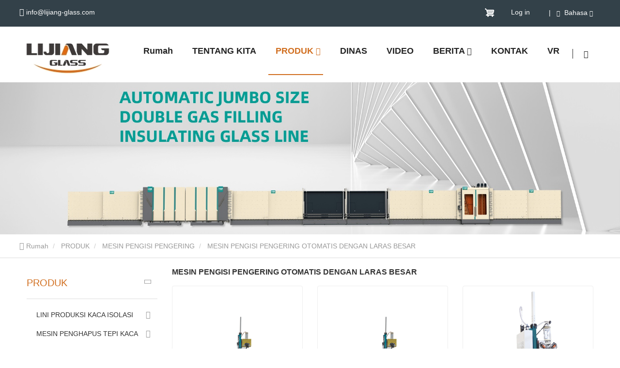

--- FILE ---
content_type: text/html; charset=UTF-8
request_url: https://id.insulatingglassmachine.com/automatic-desiccant-0/
body_size: 10717
content:
<!DOCTYPE html>
<html  lang="id" dir="ltr" prefix="content: http://purl.org/rss/1.0/modules/content/  dc: http://purl.org/dc/terms/  foaf: http://xmlns.com/foaf/0.1/  og: http://ogp.me/ns#  rdfs: http://www.w3.org/2000/01/rdf-schema#  schema: http://schema.org/  sioc: http://rdfs.org/sioc/ns#  sioct: http://rdfs.org/sioc/types#  skos: http://www.w3.org/2004/02/skos/core#  xsd: http://www.w3.org/2001/XMLSchema# ">
<head>

  <meta charset="utf-8" />
<meta name="Generator" content="Drupal 8 (https://www.drupal.org); Commerce 2" />
<meta name="MobileOptimized" content="width" />
<meta name="HandheldFriendly" content="true" />
<meta name="viewport" content="width=device-width, initial-scale=1.0" />
<meta name="google-site-verification" content="j1BZuTgi3KDmxcACth_KJ3WGPaHlVtAdPe9TmA-yCNU" />
<meta name="google-site-verification" content="pmZi7tnjVfE-3K5b0WupRk8c9_dU8r4Od1qxxIk58pg" />
<link rel="canonical" href="https://id.insulatingglassmachine.com/automatic-desiccant-0/" />
<meta property="og:title" content="MESIN PENGISI PENGERING OTOMATIS DENGAN LARAS BESARProdusen_ Pemasok_ Harga - KACA LIJIANG" />
<meta property="og:description" content="Perkenalkan kepada Anda konten produk dari pusat produk secara detail, termasuk tujuan, model, ruang lingkup, gambar, dll. dari pusat produk. Di sini Anda dapat mempelajari tentang semua berita pusat produk dan harga pusat produk pasar terbaru." />
<meta property="og:type" content="website" />
<meta property="og:site_name" content="KACA LIJIANG" />
<meta property="og:url" content="https://id.insulatingglassmachine.com/automatic-desiccant-0/" />
<link rel="alternate" hreflang="en" href="https://www.insulatingglassmachine.com/automatic-desiccant-0/" />
<link rel="alternate" hreflang="es" href="https://es.insulatingglassmachine.com/automatic-desiccant-0/" />
<link rel="alternate" hreflang="ru" href="https://ru.insulatingglassmachine.com/automatic-desiccant-0/" />
<link rel="alternate" hreflang="ar" href="https://ar.insulatingglassmachine.com/automatic-desiccant-0/" />
<link rel="alternate" hreflang="pt" href="https://pt.insulatingglassmachine.com/automatic-desiccant-0/" />
<link rel="alternate" hreflang="id" href="https://id.insulatingglassmachine.com/automatic-desiccant-0/" />
<link rel="alternate" hreflang="th" href="https://th.insulatingglassmachine.com/automatic-desiccant-0/" />
<link rel="alternate" hreflang="ko" href="https://ko.insulatingglassmachine.com/automatic-desiccant-0/" />
<meta name="renderer" content="webkit" />
<meta http-equiv="X-UA-Compatible" content="IE=edge,chrome=1" />
<link rel="shortcut icon" href="https://insulatingglassmachinecdn.huazhi.cloud/cdn/ff/k9XB9ftzpAuKilnt26q8V2eLzCiBdmW924WITEO_ZyQ/1723104014/public/2024-08/%E6%9C%AA%E6%A0%87%E9%A2%98-1.png" />

    <meta name="viewport" content="width=device-width, initial-scale=1.0, maximum-scale=1.0, user-scalable=no">
    <title>MESIN PENGISI PENGERING OTOMATIS DENGAN LARAS BESARProdusen_ Pemasok_ Harga-KACA LIJIANG</title>

    
      <meta name="keywords" content="MESIN PENGISI PENGERING OTOMATIS DENGAN LARAS BESARProdusen,MESIN PENGISI PENGERING OTOMATIS DENGAN LARAS BESAR Pemasok,MESIN PENGISI PENGERING OTOMATIS DENGAN LARAS BESAR Harga">
              <meta name="description" content="Perkenalkan kepada Anda konten produk dari pusat produk secara detail, termasuk tujuan, model, ruang lingkup, gambar, dll. dari pusat produk. Di sini Anda dapat mempelajari tentang semua berita pusat produk dan harga pusat produk pasar terbaru.">
        <link rel="stylesheet" media="all" href="https://insulatingglassmachinecdn.huazhi.cloud/cdn/ff/MdPUYZNdsNIcvPLZBRX_OjrxfbiHxQKHPwlJZgsELEg/1766779805/public/css/css_vwom8NLHpCUa6R4RTBlssIj_Ep1xLGZztnMFLC6YQ8Q.css" />
<link rel="stylesheet" media="all" href="https://insulatingglassmachinecdn.huazhi.cloud/cdn/ff/pnaylR2NcbkYlcwJXPxqKo5s6qsYU8kVJzmsuhVgGjQ/1766779817/public/css/css_AD7zgNX59RUT78rJV5Q_VSNgnQiYQNRSMcwJgIrnU98.css" />
<link rel="stylesheet" media="all" href="https://insulatingglassmachinecdn.huazhi.cloud/cdn/ff/-LGjZt3O9z_JiZSnH3EXvX8MwACvb4LqEXJNdCVCWWg/1766779817/public/css/css_QW7aj4SVbZMYXHkyETTINrgMML-5UJs4oWuuSBLQWkA.css" />
<link rel="stylesheet" media="all" href="https://insulatingglassmachinecdn.huazhi.cloud/cdn/ff/t2CqJpNz1GVAUVPugSpFo_-XntOuItwv5BEPcpcOBQ8/1766779817/public/css/css_0RyaZvnb3jJ-qU0cmsqUPzr5TJ6_TGtSUj1JGMpu-Ok.css" />
<link rel="stylesheet" media="all" href="https://insulatingglassmachinecdn.huazhi.cloud/cdn/ff/kFHFHgRtJt7TYyJ8aZRsh-J1oCahwfJ02qdGpXlRCv8/1766779248/public/css/css_2PrP-V6EbAJ2GbZJ6tDYiTGVAZp8-69FFzforFYWIwU.css" />

    
<!--[if lte IE 8]>
<script src="https://insulatingglassmachinecdn.huazhi.cloud/cdn/ff/7irx8WJ2FjHPPYWw08OPPwqxzdfGHZc9qHfY9yjTuxE/1766779249/public/js/js_VtafjXmRvoUgAzqzYTA3Wrjkx9wcWhjP0G4ZnnqRamA.js"></script>
<![endif]-->

            
</head>
<body class="id path-taxonomy has-glyphicons">
  <div class="wrapper">
    
      <div class="dialog-off-canvas-main-canvas" data-off-canvas-main-canvas>
    

<div class="top-navigation">
  

      <div class="navbar-box" role="banner">
        <div class="region region-navigation-collapsible">
    

<!-- '/component/mainMenu/mainMenuTemp1/main-menu-temp1.html.twig' -->
<div id="navbar" class="main-menu-temp1 ">

  

  <div class="navbar-top-content">
    <div class="container">
      <div class="top-email">
        <i class="iconfont iconfont icon-contact_icon_email"></i>
        info@lijiang-glass.com
      </div>
      <div class="top-commerce-cart">
        <section class="block block-commerce-xquantity block-commerce-cart clearfix">
  
    

      <div class="cart--cart-block">
  <div class="cart-block--summary">
    <a class="cart-block--link__expand hover-item" href="https://id.insulatingglassmachine.com/cart/">
      <span class="cart-block--summary__icon">
  <img src="https://insulatingglassmachinecdn.huazhi.cloud/cdn/ff/EB0SYVn8nziyP6qJvXjehDCs1-5WsVi-KMzBIm_T0wM/1659498782/:relative:/modules/contrib/commerce/icons/ffffff/cart.png.webp" alt="Keranjang belanja" typeof="foaf:Image" class="img-responsive" />
</span>
          </a>
  </div>





</div>

  </section>


      </div>
      <div class="top-user-account">
        


<div class="user_log_box">
      <a class="log_in hover" href="/user/login">Log in</a>
  </div>

              </div>
      <div class="top-language">
        <section role="navigation" class="block block-language block-language-blocklanguage-interface clearfix">
  
    

      

  

<!--  '/component/languageSelect/languageSelectTemp1/language-select-temp1.html.twig' -->

<div class="language_wrapper">
  <div class="cn">
    <span class="language-line">|</span> &nbsp;&nbsp;<i class="iconfont icon-nav_icon_language"
                                  style="margin-right: 5px"></i>
    <span> Bahasa</span>
    <i
      class="iconfont icon-arrowdown"></i>
  </div>
  <ul class="language_wrapper1"><li class="hover-bg"  hreflang="en" data-drupal-link-system-path="taxonomy/term/235" class="en" role="presentation"><a href="https://www.insulatingglassmachine.com/automatic-desiccant-0/" class="language-link" hreflang="en" data-drupal-link-system-path="taxonomy/term/235">    <img src="https://insulatingglassmachinecdn.huazhi.cloud/cdn/ff/fcoVQ9xt1xwc8-O01L9v2kTD0ZoWUtc45IZrm68FiW0/1759148939/:relative:/modules/contrib/languageicons/flags/en.png" width="16"  height="12" class="language-icon" alt="English"/> English
</a></li><li class="hover-bg"  hreflang="es" data-drupal-link-system-path="taxonomy/term/235" class="es" role="presentation"><a href="https://es.insulatingglassmachine.com/automatic-desiccant-0/" class="language-link" hreflang="es" data-drupal-link-system-path="taxonomy/term/235">    <img src="https://insulatingglassmachinecdn.huazhi.cloud/cdn/ff/8sB2hPCK9x6VrK506Dq7eS_foDbldSsbj4ad6ntipRQ/1759148939/:relative:/modules/contrib/languageicons/flags/es.png" width="16"  height="12" class="language-icon" alt="Español"/> Español
</a></li><li class="hover-bg"  hreflang="ru" data-drupal-link-system-path="taxonomy/term/235" class="ru" role="presentation"><a href="https://ru.insulatingglassmachine.com/automatic-desiccant-0/" class="language-link" hreflang="ru" data-drupal-link-system-path="taxonomy/term/235">    <img src="https://insulatingglassmachinecdn.huazhi.cloud/cdn/ff/dU9KbdHExtrlmSIcOUYWBu7JCssUso6lZBBFocAPZws/1759148939/:relative:/modules/contrib/languageicons/flags/ru.png" width="16"  height="12" class="language-icon" alt="Русский"/> Русский
</a></li><li class="hover-bg"  hreflang="ar" data-drupal-link-system-path="taxonomy/term/235" class="ar" role="presentation"><a href="https://ar.insulatingglassmachine.com/automatic-desiccant-0/" class="language-link" hreflang="ar" data-drupal-link-system-path="taxonomy/term/235">    <img src="https://insulatingglassmachinecdn.huazhi.cloud/cdn/ff/_lg6gTNIf5JDISUVD2b6RA7W3Q9-Xmv6FpN84IumY1g/1759148939/:relative:/modules/contrib/languageicons/flags/ar.png" width="16"  height="12" class="language-icon" alt="العربية"/> العربية
</a></li><li class="hover-bg"  hreflang="pt-pt" data-drupal-link-system-path="taxonomy/term/235" class="pt-pt" role="presentation"><a href="https://pt.insulatingglassmachine.com/automatic-desiccant-0/" class="language-link" hreflang="pt-pt" data-drupal-link-system-path="taxonomy/term/235">    <img src="https://insulatingglassmachinecdn.huazhi.cloud/cdn/ff/3qXMQTO4vTykkPyVepKmNZflTTFRgGsYfwRFZMpdF2w/1759148939/:relative:/modules/contrib/languageicons/flags/pt-pt.png" width="16"  height="12" class="language-icon" alt="Português"/> Português
</a></li><li class="hover-bg"  hreflang="th" data-drupal-link-system-path="taxonomy/term/235" class="th" role="presentation"><a href="https://th.insulatingglassmachine.com/automatic-desiccant-0/" class="language-link" hreflang="th" data-drupal-link-system-path="taxonomy/term/235">    <img src="https://insulatingglassmachinecdn.huazhi.cloud/cdn/ff/LSxkLKSrT5NwQgxLuQppeQ56wY2M1urs_ajnRbzFdyw/1653020703/:relative:/modules/contrib/languageicons/flags/th.png" width="16"  height="12" class="language-icon" alt="ภาษาไทย"/> ภาษาไทย
</a></li><li class="hover-bg"  hreflang="ko" data-drupal-link-system-path="taxonomy/term/235" class="ko" role="presentation"><a href="https://ko.insulatingglassmachine.com/automatic-desiccant-0/" class="language-link" hreflang="ko" data-drupal-link-system-path="taxonomy/term/235">    <img src="https://insulatingglassmachinecdn.huazhi.cloud/cdn/ff/EwqCDZZPX6M5Jl1zzUOYP3lfmCu4uzG6_PJxL4nuh4g/1759148939/:relative:/modules/contrib/languageicons/flags/ko.png" width="16"  height="12" class="language-icon" alt="한국어"/> 한국어
</a></li></ul>
</div>




  </section>


      </div>
    </div>
  </div>



  <div class="container">
    <nav class="navbar-mobile bootsnav" role="navigation">
      <div class="logo-menu-wrapper">
                  <a href="https://id.insulatingglassmachine.com/" title="Rumah" rel="home">
            
  <img class="site-logo img-responsive" src="https://insulatingglassmachinecdn.huazhi.cloud/cdn/ff/xqBt9oqEPZwTGjjwCUYijyGQwgoixkt1pmdfneIF4hg/1723104700/public/2024-08/4.jpg.webp" alt="Lijiang Automation Equipment" title="" typeof="foaf:Image" />

          </a>
                      </div>

              <button type="button" class="navbar-toggle" data-toggle="collapse"
                data-target="#navbar-collapse">
          <span class="icon-bar"></span>
          <span class="icon-bar"></span>
          <span class="icon-bar"></span>
        </button>
        <div class="navbar-collapse-box" id="navbar-collapse">
          <i class="icon iconfont icon-guanbi close_menu_block"></i>
          
          




      <ul class="nav navbar-nav" data-in="fadeInDown" data-out="fadeOutUp">
              <li class="dropdown" data-key="standard.front_page">
                                        <a href="https://id.insulatingglassmachine.com/" title="Rumah" data-drupal-link-system-path="&lt;front&gt;">Rumah</a>
                  </li>
              <li class="dropdown" data-key="menu_link_content:ce021d08-2dfd-4717-af53-e02447231faa">
                                        <a href="https://id.insulatingglassmachine.com/about-us.html" title="TENTANG KITA" data-drupal-link-system-path="node/625">TENTANG KITA</a>
                  </li>
              <li class="dropdown" data-key="menu_link_content:0aaed3cd-833f-44bd-a090-a4baf94fffc9">
                                                                          <a href="https://id.insulatingglassmachine.com/products/" title="PRODUK" class="is-active" data-drupal-link-system-path="products"> <span title="PRODUK" class="menu_item_text">PRODUK</span> <span class="icon iconfont icon-arrowdown"></span> </a>
                            <ul class="dropdown-menu" data-in="fadeInDown" data-out="fadeOutUp">
              <li class="dropdown" data-key="taxonomy_menu.menu_link:taxonomy_menu.menu_link.chanpinfenleitaxon.219">
                                                                          <a href="https://id.insulatingglassmachine.com/insulating-glass-3/" title="LINI PRODUKSI KACA ISOLASI" data-drupal-link-system-path="taxonomy/term/219"> <span title="LINI PRODUKSI KACA ISOLASI" class="menu_item_text">LINI PRODUKSI KACA ISOLASI</span> <span class="icon iconfont icon-arrowright"></span> </a>
                            <ul class="dropdown-menu" data-in="fadeInDown" data-out="fadeOutUp">
              <li class="dropdown" data-key="taxonomy_menu.menu_link:taxonomy_menu.menu_link.chanpinfenleitaxon.229">
                                        <a href="https://id.insulatingglassmachine.com/automatic-insulating/" title="LINI PRODUKSI KACA ISOLASI OTOMATIS" data-drupal-link-system-path="taxonomy/term/229">LINI PRODUKSI KACA ISOLASI OTOMATIS</a>
                  </li>
              <li class="dropdown" data-key="taxonomy_menu.menu_link:taxonomy_menu.menu_link.chanpinfenleitaxon.228">
                                        <a href="https://id.insulatingglassmachine.com/insulated-glass/" title="LINI PRODUKSI KACA TERISOLASI" data-drupal-link-system-path="taxonomy/term/228">LINI PRODUKSI KACA TERISOLASI</a>
                  </li>
              <li class="dropdown" data-key="taxonomy_menu.menu_link:taxonomy_menu.menu_link.chanpinfenleitaxon.230">
                                        <a href="https://id.insulatingglassmachine.com/jumbo-size/" title="LINI PRODUKSI KACA ISOLASI UKURAN JUMBO" data-drupal-link-system-path="taxonomy/term/230">LINI PRODUKSI KACA ISOLASI UKURAN JUMBO</a>
                  </li>
          </ul>
  
                  </li>
              <li class="dropdown" data-key="taxonomy_menu.menu_link:taxonomy_menu.menu_link.chanpinfenleitaxon.218">
                                                                          <a href="https://id.insulatingglassmachine.com/insulating-glass/" title="MESIN PENGHAPUS TEPI KACA" data-drupal-link-system-path="taxonomy/term/218"> <span title="MESIN PENGHAPUS TEPI KACA" class="menu_item_text">MESIN PENGHAPUS TEPI KACA</span> <span class="icon iconfont icon-arrowright"></span> </a>
                            <ul class="dropdown-menu" data-in="fadeInDown" data-out="fadeOutUp">
              <li class="dropdown" data-key="taxonomy_menu.menu_link:taxonomy_menu.menu_link.chanpinfenleitaxon.231">
                                        <a href="https://id.insulatingglassmachine.com/low-e-glass-edge/" title="MESIN PENGHAPUS TEPI KACA E-E RENDAH" data-drupal-link-system-path="taxonomy/term/231">MESIN PENGHAPUS TEPI KACA E-E RENDAH</a>
                  </li>
          </ul>
  
                  </li>
              <li class="dropdown" data-key="taxonomy_menu.menu_link:taxonomy_menu.menu_link.chanpinfenleitaxon.220">
                                                                          <a href="https://id.insulatingglassmachine.com/insulating-glass-0/" title="MESIN PENYEGEL KACA ISOLASI" data-drupal-link-system-path="taxonomy/term/220"> <span title="MESIN PENYEGEL KACA ISOLASI" class="menu_item_text">MESIN PENYEGEL KACA ISOLASI</span> <span class="icon iconfont icon-arrowright"></span> </a>
                            <ul class="dropdown-menu" data-in="fadeInDown" data-out="fadeOutUp">
              <li class="dropdown" data-key="taxonomy_menu.menu_link:taxonomy_menu.menu_link.chanpinfenleitaxon.232">
                                        <a href="https://id.insulatingglassmachine.com/insulating-glass-2/" title="ROBOT PENYEGEL KACA ISOLASI" data-drupal-link-system-path="taxonomy/term/232">ROBOT PENYEGEL KACA ISOLASI</a>
                  </li>
              <li class="dropdown" data-key="taxonomy_menu.menu_link:taxonomy_menu.menu_link.chanpinfenleitaxon.233">
                                        <a href="https://id.insulatingglassmachine.com/sealant-spreading/" title="MESIN PENYEBAR SEALANT" data-drupal-link-system-path="taxonomy/term/233">MESIN PENYEBAR SEALANT</a>
                  </li>
          </ul>
  
                  </li>
              <li class="dropdown" data-key="taxonomy_menu.menu_link:taxonomy_menu.menu_link.chanpinfenleitaxon.221">
                                                                          <a href="https://id.insulatingglassmachine.com/desiccant-filling/" title="MESIN PENGISI PENGERING" class="is-active" data-drupal-link-system-path="taxonomy/term/221"> <span title="MESIN PENGISI PENGERING" class="menu_item_text">MESIN PENGISI PENGERING</span> <span class="icon iconfont icon-arrowright"></span> </a>
                            <ul class="dropdown-menu" data-in="fadeInDown" data-out="fadeOutUp">
              <li class="dropdown" data-key="taxonomy_menu.menu_link:taxonomy_menu.menu_link.chanpinfenleitaxon.236">
                                        <a href="https://id.insulatingglassmachine.com/molecular-sieve/" title="MESIN PENGISIAN SARINGAN MOLEKULER" data-drupal-link-system-path="taxonomy/term/236">MESIN PENGISIAN SARINGAN MOLEKULER</a>
                  </li>
              <li class="dropdown" data-key="taxonomy_menu.menu_link:taxonomy_menu.menu_link.chanpinfenleitaxon.235">
                                        <a href="https://id.insulatingglassmachine.com/automatic-desiccant-0/" title="MESIN PENGISI PENGERING OTOMATIS DENGAN LARAS BESAR" class="is-active" data-drupal-link-system-path="taxonomy/term/235">MESIN PENGISI PENGERING OTOMATIS DENGAN LARAS BESAR</a>
                  </li>
              <li class="dropdown" data-key="taxonomy_menu.menu_link:taxonomy_menu.menu_link.chanpinfenleitaxon.234">
                                        <a href="https://id.insulatingglassmachine.com/automatic-desiccant/" title="MESIN PENGISI PENGERING OTOMATIS" data-drupal-link-system-path="taxonomy/term/234">MESIN PENGISI PENGERING OTOMATIS</a>
                  </li>
          </ul>
  
                  </li>
              <li class="dropdown" data-key="taxonomy_menu.menu_link:taxonomy_menu.menu_link.chanpinfenleitaxon.222">
                                                                          <a href="https://id.insulatingglassmachine.com/spacer-bending/" title="MESIN BENDING SPACER" data-drupal-link-system-path="taxonomy/term/222"> <span title="MESIN BENDING SPACER" class="menu_item_text">MESIN BENDING SPACER</span> <span class="icon iconfont icon-arrowright"></span> </a>
                            <ul class="dropdown-menu" data-in="fadeInDown" data-out="fadeOutUp">
              <li class="dropdown" data-key="taxonomy_menu.menu_link:taxonomy_menu.menu_link.chanpinfenleitaxon.238">
                                        <a href="https://id.insulatingglassmachine.com/spacer-bar-bending/" title="MESIN BENDING BAR SPACER" data-drupal-link-system-path="taxonomy/term/238">MESIN BENDING BAR SPACER</a>
                  </li>
              <li class="dropdown" data-key="taxonomy_menu.menu_link:taxonomy_menu.menu_link.chanpinfenleitaxon.237">
                                        <a href="https://id.insulatingglassmachine.com/automatic-spacer/" title="MESIN BENDING SPACER OTOMATIS" data-drupal-link-system-path="taxonomy/term/237">MESIN BENDING SPACER OTOMATIS</a>
                  </li>
          </ul>
  
                  </li>
              <li class="dropdown" data-key="taxonomy_menu.menu_link:taxonomy_menu.menu_link.chanpinfenleitaxon.223">
                                                                          <a href="https://id.insulatingglassmachine.com/butyl-extruder/" title="MESIN EKSTRUDER BUTIL" data-drupal-link-system-path="taxonomy/term/223"> <span title="MESIN EKSTRUDER BUTIL" class="menu_item_text">MESIN EKSTRUDER BUTIL</span> <span class="icon iconfont icon-arrowright"></span> </a>
                            <ul class="dropdown-menu" data-in="fadeInDown" data-out="fadeOutUp">
              <li class="dropdown" data-key="taxonomy_menu.menu_link:taxonomy_menu.menu_link.chanpinfenleitaxon.240">
                                        <a href="https://id.insulatingglassmachine.com/butyl-extruder-0/" title="MESIN EKSTRUDER BUTIL" data-drupal-link-system-path="taxonomy/term/240">MESIN EKSTRUDER BUTIL</a>
                  </li>
              <li class="dropdown" data-key="taxonomy_menu.menu_link:taxonomy_menu.menu_link.chanpinfenleitaxon.239">
                                        <a href="https://id.insulatingglassmachine.com/automatic-butyl/" title="MESIN EKSTRUDER BUTIL OTOMATIS" data-drupal-link-system-path="taxonomy/term/239">MESIN EKSTRUDER BUTIL OTOMATIS</a>
                  </li>
          </ul>
  
                  </li>
              <li class="dropdown" data-key="taxonomy_menu.menu_link:taxonomy_menu.menu_link.chanpinfenleitaxon.224">
                                                                          <a href="https://id.insulatingglassmachine.com/glass-lifter/" title="PENGANGKAT KACA" data-drupal-link-system-path="taxonomy/term/224"> <span title="PENGANGKAT KACA" class="menu_item_text">PENGANGKAT KACA</span> <span class="icon iconfont icon-arrowright"></span> </a>
                            <ul class="dropdown-menu" data-in="fadeInDown" data-out="fadeOutUp">
              <li class="dropdown" data-key="taxonomy_menu.menu_link:taxonomy_menu.menu_link.chanpinfenleitaxon.241">
                                        <a href="https://id.insulatingglassmachine.com/glass-cantilever/" title="DEREK KANTILEVER KACA" data-drupal-link-system-path="taxonomy/term/241">DEREK KANTILEVER KACA</a>
                  </li>
          </ul>
  
                  </li>
              <li class="dropdown" data-key="taxonomy_menu.menu_link:taxonomy_menu.menu_link.chanpinfenleitaxon.225">
                                                                          <a href="https://id.insulatingglassmachine.com/glass-cutting/" title="MESIN PEMOTONG KACA" data-drupal-link-system-path="taxonomy/term/225"> <span title="MESIN PEMOTONG KACA" class="menu_item_text">MESIN PEMOTONG KACA</span> <span class="icon iconfont icon-arrowright"></span> </a>
                            <ul class="dropdown-menu" data-in="fadeInDown" data-out="fadeOutUp">
              <li class="dropdown" data-key="taxonomy_menu.menu_link:taxonomy_menu.menu_link.chanpinfenleitaxon.242">
                                        <a href="https://id.insulatingglassmachine.com/automatic-glass/" title="MESIN PEMOTONG KACA OTOMATIS" data-drupal-link-system-path="taxonomy/term/242">MESIN PEMOTONG KACA OTOMATIS</a>
                  </li>
          </ul>
  
                  </li>
              <li class="dropdown" data-key="taxonomy_menu.menu_link:taxonomy_menu.menu_link.chanpinfenleitaxon.226">
                                                                          <a href="https://id.insulatingglassmachine.com/glass-washing/" title="MESIN CUCI KACA" data-drupal-link-system-path="taxonomy/term/226"> <span title="MESIN CUCI KACA" class="menu_item_text">MESIN CUCI KACA</span> <span class="icon iconfont icon-arrowright"></span> </a>
                            <ul class="dropdown-menu" data-in="fadeInDown" data-out="fadeOutUp">
              <li class="dropdown" data-key="taxonomy_menu.menu_link:taxonomy_menu.menu_link.chanpinfenleitaxon.243">
                                        <a href="https://id.insulatingglassmachine.com/vertical-glass/" title="MESIN CUCI KACA VERTIKAL" data-drupal-link-system-path="taxonomy/term/243">MESIN CUCI KACA VERTIKAL</a>
                  </li>
              <li class="dropdown" data-key="taxonomy_menu.menu_link:taxonomy_menu.menu_link.chanpinfenleitaxon.244">
                                        <a href="https://id.insulatingglassmachine.com/horizontal-glass/" title="MESIN CUCI KACA HORIZONTAL" data-drupal-link-system-path="taxonomy/term/244">MESIN CUCI KACA HORIZONTAL</a>
                  </li>
          </ul>
  
                  </li>
              <li class="dropdown" data-key="taxonomy_menu.menu_link:taxonomy_menu.menu_link.chanpinfenleitaxon.227">
                                                                          <a href="https://id.insulatingglassmachine.com/insulating-glass-1/" title="MESIN KACA ISOLASI" data-drupal-link-system-path="taxonomy/term/227"> <span title="MESIN KACA ISOLASI" class="menu_item_text">MESIN KACA ISOLASI</span> <span class="icon iconfont icon-arrowright"></span> </a>
                            <ul class="dropdown-menu" data-in="fadeInDown" data-out="fadeOutUp">
              <li class="dropdown" data-key="taxonomy_menu.menu_link:taxonomy_menu.menu_link.chanpinfenleitaxon.246">
                                        <a href="https://id.insulatingglassmachine.com/spacer-cutting/" title="MESIN PEMOTONG SPACER" data-drupal-link-system-path="taxonomy/term/246">MESIN PEMOTONG SPACER</a>
                  </li>
              <li class="dropdown" data-key="taxonomy_menu.menu_link:taxonomy_menu.menu_link.chanpinfenleitaxon.251">
                                        <a href="https://id.insulatingglassmachine.com/vertical-glass-0/" title="MESIN SANDBLASTING KACA VERTIKAL" data-drupal-link-system-path="taxonomy/term/251">MESIN SANDBLASTING KACA VERTIKAL</a>
                  </li>
              <li class="dropdown" data-key="taxonomy_menu.menu_link:taxonomy_menu.menu_link.chanpinfenleitaxon.249">
                                        <a href="https://id.insulatingglassmachine.com/aluminum-spacer/" title="MESIN TRANSFER SPACER ALUMINIUM" data-drupal-link-system-path="taxonomy/term/249">MESIN TRANSFER SPACER ALUMINIUM</a>
                  </li>
              <li class="dropdown" data-key="taxonomy_menu.menu_link:taxonomy_menu.menu_link.chanpinfenleitaxon.245">
                                        <a href="https://id.insulatingglassmachine.com/argon-gas-filling/" title="MESIN PENGISIAN GAS ARGON" data-drupal-link-system-path="taxonomy/term/245">MESIN PENGISIAN GAS ARGON</a>
                  </li>
              <li class="dropdown" data-key="taxonomy_menu.menu_link:taxonomy_menu.menu_link.chanpinfenleitaxon.250">
                                        <a href="https://id.insulatingglassmachine.com/glass-edge-finishing/" title="MESIN FINISHING TEPI KACA" data-drupal-link-system-path="taxonomy/term/250">MESIN FINISHING TEPI KACA</a>
                  </li>
              <li class="dropdown" data-key="taxonomy_menu.menu_link:taxonomy_menu.menu_link.chanpinfenleitaxon.247">
                                        <a href="https://id.insulatingglassmachine.com/rotated-spreading/" title="MEJA PENYEBARAN PENYEBARAN YANG DIPUTAR" data-drupal-link-system-path="taxonomy/term/247">MEJA PENYEBARAN PENYEBARAN YANG DIPUTAR</a>
                  </li>
              <li class="dropdown" data-key="taxonomy_menu.menu_link:taxonomy_menu.menu_link.chanpinfenleitaxon.248">
                                        <a href="https://id.insulatingglassmachine.com/sealant-gun-freezer/" title="SEALANT GUN FREEZER" data-drupal-link-system-path="taxonomy/term/248">SEALANT GUN FREEZER</a>
                  </li>
          </ul>
  
                  </li>
          </ul>
  
                  </li>
              <li class="dropdown" data-key="menu_link_content:4b4d5be7-2da3-4f3a-9e8f-b575e9713002">
                                        <a href="https://id.insulatingglassmachine.com/casecenter/" title="DINAS" data-drupal-link-system-path="casecenter">DINAS</a>
                  </li>
              <li class="dropdown" data-key="menu_link_content:25cddb19-ba3b-4587-bf01-e7016fa0fab3">
                                        <a href="https://id.insulatingglassmachine.com/video/" title="VIDEO" data-drupal-link-system-path="video">VIDEO</a>
                  </li>
              <li class="dropdown" data-key="menu_link_content:e00fdce7-e7b5-48ce-b698-65c30b935c5d">
                                                                          <a href="https://id.insulatingglassmachine.com/solution/" title="BERITA" data-drupal-link-system-path="solution"> <span title="BERITA" class="menu_item_text">BERITA</span> <span class="icon iconfont icon-arrowdown"></span> </a>
                            <ul class="dropdown-menu" data-in="fadeInDown" data-out="fadeOutUp">
              <li class="dropdown" data-key="taxonomy_menu.menu_link:taxonomy_menu.menu_link.xinwenfenleicaidan.205">
                                        <a href="https://id.insulatingglassmachine.com/industry-news/" title="BERITA INDUSTRI" data-drupal-link-system-path="taxonomy/term/205">BERITA INDUSTRI</a>
                  </li>
              <li class="dropdown" data-key="taxonomy_menu.menu_link:taxonomy_menu.menu_link.xinwenfenleicaidan.204">
                                        <a href="https://id.insulatingglassmachine.com/company-news/" title="BERITA PERUSAHAAN" data-drupal-link-system-path="taxonomy/term/204">BERITA PERUSAHAAN</a>
                  </li>
          </ul>
  
                  </li>
              <li class="dropdown" data-key="menu_link_content:a952a613-8894-44b8-8a40-cef784fea5f6">
                                        <a href="https://id.insulatingglassmachine.com/contact_us.html" title="KONTAK" data-drupal-link-system-path="node/385">KONTAK</a>
                  </li>
              <li class="dropdown" data-key="menu_link_content:2b674d8e-0bf8-4180-8e83-054e1325ca8e">
                                        <a href="https://vross.huazhi.cloud/lijiang/index.html" title="VR">VR</a>
                  </li>
          </ul>
  


        </div>
            
<div class="search-icon-box">
  <i class="iconfont icon-common_icon_search"></i>
  <form  action="https://id.insulatingglassmachine.com/search_product/" class="search-form" method="get" accept-charset="UTF-8">
    <div class="seach-form-box">
      <input placeholder="Cari" class="search-input" type="text"  name="title" value="" size="20" maxlength="128">
      <button  class="iconfont icon-common_icon_search hover" type="submit" value="" name=""> <span></span></button>
    </div>
  </form>
</div>

    </nav>
  </div>
</div>


  </div>

    </div>
  
</div>



      <div class="container-fluid" role="heading">
        <div class="region region-header">
    <section id="block-lj-commerce-dingbutongyongbanner" class="block block-huazhi-block block-banner-common clearfix">
  
    

      

<!-- '/component/banner/banner-common.html.twig' -->





<div class="banner-wrapper">
            <div  class="page-banner">
          <div class="banner-title"></div>
          <div class="banner-desc"></div>
          <div class="banner-img">  <picture>
            
  <img class="pc-banner-img img-responsive" width="1916" height="470" fetchpriority="high" 0="LINE PRODUKSI KACA ISOLASI" id="first-banner-img" src="https://insulatingglassmachinecdn.huazhi.cloud/cdn/ff/TJ_Dl02jgujNjAoWpWOjwla53y4dg0QbQL4lr8AMLPs/1653978180/public/2022-05/197e85ea8e5deed7ac81ce1baa7eabc_0.jpg" alt="LINE PRODUKSI KACA ISOLASI" typeof="foaf:Image" />

  </picture>
</div>
                  </div>
      </div>
</div>

<script>
  var winWidth = document.documentElement.clientWidth||document.body.clientWidth;

  if(document.getElementById('first-banner-img')){
    var firstBannerWidth =  parseInt(document.getElementById('first-banner-img').getAttribute('width'));
    var firstBannerHeight =  parseInt(document.getElementById('first-banner-img').getAttribute('height'));

    var currentHeight = firstBannerHeight *(winWidth/firstBannerWidth)
    document.getElementById('banner-wrapper').style.height =  parseInt(currentHeight)+'px';
  }

</script>


  </section>

  
<div class="breadcrumb-box" >
  <div class="container">
    <ol class="breadcrumb">
                      <li  class="hover-item" title="Rumah">
                      <a  href="https://id.insulatingglassmachine.com/" class="hover">
                              <i class="icon iconfont icon-home"></i>
                            Rumah</a>
                  </li>
                              <li  class="hover-item" title="PRODUK">
                      <a  href="https://id.insulatingglassmachine.com/products/" class="hover">
                            PRODUK</a>
                  </li>
                              <li  class="hover-item" title="MESIN PENGISI PENGERING">
                      <a  href="https://id.insulatingglassmachine.com/desiccant-filling/" class="hover">
                            MESIN PENGISI PENGERING</a>
                  </li>
                              <li  class="hover-item" title="MESIN PENGISI PENGERING OTOMATIS DENGAN LARAS BESAR">
                      MESIN PENGISI PENGERING OTOMATIS DENGAN LARAS BESAR
                  </li>
                  </ol>
  </div>
</div>


  </div>

    </div>
  
  <div role="main" class="main-container container">
    <div class="row">

                              <aside class="col-sm-3" role="complementary">
              <div class="region region-sidebar-first">
    <section id="block-lj-commerce-huazhicebianlandaohang" class="block block-huazhi-side-navigation clearfix">
  
    

      

  

<div class="slidebar_block" id="huazhi_side">
    <div class="slide_menu_box">
                  <div class="slide-menu-item">
                <h2 class="slide_menu_title">
          <a href="https://id.insulatingglassmachine.com/products/" class="active-color hover" data-drupal-link-system-path="products">PRODUK</a>
                      <i class="iconfont icon-arrowright"></i>
                  </h2>
                  <ul class="slide_menu">
                          <div data-id="LINI PRODUKSI KACA ISOLASI">
                <a href="https://id.insulatingglassmachine.com/insulating-glass-3/" title="LINI PRODUKSI KACA ISOLASI" class="hover" data-drupal-link-system-path="taxonomy/term/219">LINI PRODUKSI KACA ISOLASI</a>
                                  <i class="iconfont icon-arrowright"></i>
                                                  <ul class="slide_menu_le">
                                          <li data-id="LINI PRODUKSI KACA ISOLASI OTOMATIS">
                        <a href="https://id.insulatingglassmachine.com/automatic-insulating/" title="LINI PRODUKSI KACA ISOLASI OTOMATIS" class="hover" data-drupal-link-system-path="taxonomy/term/229">LINI PRODUKSI KACA ISOLASI OTOMATIS</a>
                      </li>
                                          <li data-id="LINI PRODUKSI KACA TERISOLASI">
                        <a href="https://id.insulatingglassmachine.com/insulated-glass/" title="LINI PRODUKSI KACA TERISOLASI" class="hover" data-drupal-link-system-path="taxonomy/term/228">LINI PRODUKSI KACA TERISOLASI</a>
                      </li>
                                          <li data-id="LINI PRODUKSI KACA ISOLASI UKURAN JUMBO">
                        <a href="https://id.insulatingglassmachine.com/jumbo-size/" title="LINI PRODUKSI KACA ISOLASI UKURAN JUMBO" class="hover" data-drupal-link-system-path="taxonomy/term/230">LINI PRODUKSI KACA ISOLASI UKURAN JUMBO</a>
                      </li>
                                      </ul>
                              </div>
                          <div data-id="MESIN PENGHAPUS TEPI KACA">
                <a href="https://id.insulatingglassmachine.com/insulating-glass/" title="MESIN PENGHAPUS TEPI KACA" class="hover" data-drupal-link-system-path="taxonomy/term/218">MESIN PENGHAPUS TEPI KACA</a>
                                  <i class="iconfont icon-arrowright"></i>
                                                  <ul class="slide_menu_le">
                                          <li data-id="MESIN PENGHAPUS TEPI KACA E-E RENDAH">
                        <a href="https://id.insulatingglassmachine.com/low-e-glass-edge/" title="MESIN PENGHAPUS TEPI KACA E-E RENDAH" class="hover" data-drupal-link-system-path="taxonomy/term/231">MESIN PENGHAPUS TEPI KACA E-E RENDAH</a>
                      </li>
                                      </ul>
                              </div>
                          <div data-id="MESIN PENYEGEL KACA ISOLASI">
                <a href="https://id.insulatingglassmachine.com/insulating-glass-0/" title="MESIN PENYEGEL KACA ISOLASI" class="hover" data-drupal-link-system-path="taxonomy/term/220">MESIN PENYEGEL KACA ISOLASI</a>
                                  <i class="iconfont icon-arrowright"></i>
                                                  <ul class="slide_menu_le">
                                          <li data-id="ROBOT PENYEGEL KACA ISOLASI">
                        <a href="https://id.insulatingglassmachine.com/insulating-glass-2/" title="ROBOT PENYEGEL KACA ISOLASI" class="hover" data-drupal-link-system-path="taxonomy/term/232">ROBOT PENYEGEL KACA ISOLASI</a>
                      </li>
                                          <li data-id="MESIN PENYEBAR SEALANT">
                        <a href="https://id.insulatingglassmachine.com/sealant-spreading/" title="MESIN PENYEBAR SEALANT" class="hover" data-drupal-link-system-path="taxonomy/term/233">MESIN PENYEBAR SEALANT</a>
                      </li>
                                      </ul>
                              </div>
                          <div data-id="MESIN PENGISI PENGERING">
                <a href="https://id.insulatingglassmachine.com/desiccant-filling/" title="MESIN PENGISI PENGERING" class="active-color hover" data-drupal-link-system-path="taxonomy/term/221">MESIN PENGISI PENGERING</a>
                                  <i class="iconfont icon-arrowright"></i>
                                                  <ul class="slide_menu_le">
                                          <li data-id="MESIN PENGISIAN SARINGAN MOLEKULER">
                        <a href="https://id.insulatingglassmachine.com/molecular-sieve/" title="MESIN PENGISIAN SARINGAN MOLEKULER" class="hover" data-drupal-link-system-path="taxonomy/term/236">MESIN PENGISIAN SARINGAN MOLEKULER</a>
                      </li>
                                          <li data-id="MESIN PENGISI PENGERING OTOMATIS DENGAN LARAS BESAR">
                        <a href="https://id.insulatingglassmachine.com/automatic-desiccant-0/" title="MESIN PENGISI PENGERING OTOMATIS DENGAN LARAS BESAR" class="active-color hover is-active" data-drupal-link-system-path="taxonomy/term/235">MESIN PENGISI PENGERING OTOMATIS DENGAN LARAS BESAR</a>
                      </li>
                                          <li data-id="MESIN PENGISI PENGERING OTOMATIS">
                        <a href="https://id.insulatingglassmachine.com/automatic-desiccant/" title="MESIN PENGISI PENGERING OTOMATIS" class="hover" data-drupal-link-system-path="taxonomy/term/234">MESIN PENGISI PENGERING OTOMATIS</a>
                      </li>
                                      </ul>
                              </div>
                          <div data-id="MESIN BENDING SPACER">
                <a href="https://id.insulatingglassmachine.com/spacer-bending/" title="MESIN BENDING SPACER" class="hover" data-drupal-link-system-path="taxonomy/term/222">MESIN BENDING SPACER</a>
                                  <i class="iconfont icon-arrowright"></i>
                                                  <ul class="slide_menu_le">
                                          <li data-id="MESIN BENDING BAR SPACER">
                        <a href="https://id.insulatingglassmachine.com/spacer-bar-bending/" title="MESIN BENDING BAR SPACER" class="hover" data-drupal-link-system-path="taxonomy/term/238">MESIN BENDING BAR SPACER</a>
                      </li>
                                          <li data-id="MESIN BENDING SPACER OTOMATIS">
                        <a href="https://id.insulatingglassmachine.com/automatic-spacer/" title="MESIN BENDING SPACER OTOMATIS" class="hover" data-drupal-link-system-path="taxonomy/term/237">MESIN BENDING SPACER OTOMATIS</a>
                      </li>
                                      </ul>
                              </div>
                          <div data-id="MESIN EKSTRUDER BUTIL">
                <a href="https://id.insulatingglassmachine.com/butyl-extruder/" title="MESIN EKSTRUDER BUTIL" class="hover" data-drupal-link-system-path="taxonomy/term/223">MESIN EKSTRUDER BUTIL</a>
                                  <i class="iconfont icon-arrowright"></i>
                                                  <ul class="slide_menu_le">
                                          <li data-id="MESIN EKSTRUDER BUTIL">
                        <a href="https://id.insulatingglassmachine.com/butyl-extruder-0/" title="MESIN EKSTRUDER BUTIL" class="hover" data-drupal-link-system-path="taxonomy/term/240">MESIN EKSTRUDER BUTIL</a>
                      </li>
                                          <li data-id="MESIN EKSTRUDER BUTIL OTOMATIS">
                        <a href="https://id.insulatingglassmachine.com/automatic-butyl/" title="MESIN EKSTRUDER BUTIL OTOMATIS" class="hover" data-drupal-link-system-path="taxonomy/term/239">MESIN EKSTRUDER BUTIL OTOMATIS</a>
                      </li>
                                      </ul>
                              </div>
                          <div data-id="PENGANGKAT KACA">
                <a href="https://id.insulatingglassmachine.com/glass-lifter/" title="PENGANGKAT KACA" class="hover" data-drupal-link-system-path="taxonomy/term/224">PENGANGKAT KACA</a>
                                  <i class="iconfont icon-arrowright"></i>
                                                  <ul class="slide_menu_le">
                                          <li data-id="DEREK KANTILEVER KACA">
                        <a href="https://id.insulatingglassmachine.com/glass-cantilever/" title="DEREK KANTILEVER KACA" class="hover" data-drupal-link-system-path="taxonomy/term/241">DEREK KANTILEVER KACA</a>
                      </li>
                                      </ul>
                              </div>
                          <div data-id="MESIN PEMOTONG KACA">
                <a href="https://id.insulatingglassmachine.com/glass-cutting/" title="MESIN PEMOTONG KACA" class="hover" data-drupal-link-system-path="taxonomy/term/225">MESIN PEMOTONG KACA</a>
                                  <i class="iconfont icon-arrowright"></i>
                                                  <ul class="slide_menu_le">
                                          <li data-id="MESIN PEMOTONG KACA OTOMATIS">
                        <a href="https://id.insulatingglassmachine.com/automatic-glass/" title="MESIN PEMOTONG KACA OTOMATIS" class="hover" data-drupal-link-system-path="taxonomy/term/242">MESIN PEMOTONG KACA OTOMATIS</a>
                      </li>
                                      </ul>
                              </div>
                          <div data-id="MESIN CUCI KACA">
                <a href="https://id.insulatingglassmachine.com/glass-washing/" title="MESIN CUCI KACA" class="hover" data-drupal-link-system-path="taxonomy/term/226">MESIN CUCI KACA</a>
                                  <i class="iconfont icon-arrowright"></i>
                                                  <ul class="slide_menu_le">
                                          <li data-id="MESIN CUCI KACA HORIZONTAL">
                        <a href="https://id.insulatingglassmachine.com/horizontal-glass/" title="MESIN CUCI KACA HORIZONTAL" class="hover" data-drupal-link-system-path="taxonomy/term/244">MESIN CUCI KACA HORIZONTAL</a>
                      </li>
                                      </ul>
                              </div>
                          <div data-id="MESIN KACA ISOLASI">
                <a href="https://id.insulatingglassmachine.com/insulating-glass-1/" title="MESIN KACA ISOLASI" class="hover" data-drupal-link-system-path="taxonomy/term/227">MESIN KACA ISOLASI</a>
                                  <i class="iconfont icon-arrowright"></i>
                                                  <ul class="slide_menu_le">
                                          <li data-id="MESIN PEMOTONG SPACER">
                        <a href="https://id.insulatingglassmachine.com/spacer-cutting/" title="MESIN PEMOTONG SPACER" class="hover" data-drupal-link-system-path="taxonomy/term/246">MESIN PEMOTONG SPACER</a>
                      </li>
                                          <li data-id="MESIN SANDBLASTING KACA VERTIKAL">
                        <a href="https://id.insulatingglassmachine.com/vertical-glass-0/" title="MESIN SANDBLASTING KACA VERTIKAL" class="hover" data-drupal-link-system-path="taxonomy/term/251">MESIN SANDBLASTING KACA VERTIKAL</a>
                      </li>
                                          <li data-id="MESIN TRANSFER SPACER ALUMINIUM">
                        <a href="https://id.insulatingglassmachine.com/aluminum-spacer/" title="MESIN TRANSFER SPACER ALUMINIUM" class="hover" data-drupal-link-system-path="taxonomy/term/249">MESIN TRANSFER SPACER ALUMINIUM</a>
                      </li>
                                          <li data-id="MESIN PENGISIAN GAS ARGON">
                        <a href="https://id.insulatingglassmachine.com/argon-gas-filling/" title="MESIN PENGISIAN GAS ARGON" class="hover" data-drupal-link-system-path="taxonomy/term/245">MESIN PENGISIAN GAS ARGON</a>
                      </li>
                                          <li data-id="MESIN FINISHING TEPI KACA">
                        <a href="https://id.insulatingglassmachine.com/glass-edge-finishing/" title="MESIN FINISHING TEPI KACA" class="hover" data-drupal-link-system-path="taxonomy/term/250">MESIN FINISHING TEPI KACA</a>
                      </li>
                                          <li data-id="MEJA PENYEBARAN PENYEBARAN YANG DIPUTAR">
                        <a href="https://id.insulatingglassmachine.com/rotated-spreading/" title="MEJA PENYEBARAN PENYEBARAN YANG DIPUTAR" class="hover" data-drupal-link-system-path="taxonomy/term/247">MEJA PENYEBARAN PENYEBARAN YANG DIPUTAR</a>
                      </li>
                                          <li data-id="SEALANT GUN FREEZER">
                        <a href="https://id.insulatingglassmachine.com/sealant-gun-freezer/" title="SEALANT GUN FREEZER" class="hover" data-drupal-link-system-path="taxonomy/term/248">SEALANT GUN FREEZER</a>
                      </li>
                                      </ul>
                              </div>
                      </ul>
              </div>
          <div class="slide-menu-item">
                <h2 class="slide_menu_title">
          <a href="https://id.insulatingglassmachine.com/about-us.html" class="hover" data-drupal-link-system-path="node/625">TENTANG KITA</a>
                  </h2>
              </div>
          <div class="slide-menu-item">
                <h2 class="slide_menu_title">
          <a href="https://id.insulatingglassmachine.com/solution/" class="hover" data-drupal-link-system-path="solution">BERITA</a>
                      <i class="iconfont icon-arrowright"></i>
                  </h2>
                  <ul class="slide_menu">
                          <div data-id="BERITA INDUSTRI">
                <a href="https://id.insulatingglassmachine.com/industry-news/" title="BERITA INDUSTRI" class="hover" data-drupal-link-system-path="taxonomy/term/205">BERITA INDUSTRI</a>
                                              </div>
                          <div data-id="BERITA PERUSAHAAN">
                <a href="https://id.insulatingglassmachine.com/company-news/" title="BERITA PERUSAHAAN" class="hover" data-drupal-link-system-path="taxonomy/term/204">BERITA PERUSAHAAN</a>
                                              </div>
                      </ul>
              </div>
      
    </div>
</div>







  </section>


  </div>

          </aside>
              
                  <section class="col-sm-9">
                          <a id="main-content"></a>
        
                            <div class="region region-view-content">
    <section class="views-element-container block block-views block-views-blockdianshangchanpinfenleiye-block-1 clearfix" id="block-lj-commerce-views-block-dianshangchanpinfenleiye-block-1">
  
    

      <div class="form-group">





<div class="view products-list-views view-dianshangchanpinfenleiye view-id-dianshangchanpinfenleiye view-display-id-block_1 js-view-dom-id-c41020568d97a18905198c984ea3b1d7150710e759f1205b03e345d2fd8ee8fa">
  
    
  
  
  

  
    
                <h1 class="fenlei_h1" style="font-size: 1.6rem;margin: 2rem 0 0;font-weight: bold;">MESIN PENGISI PENGERING OTOMATIS DENGAN LARAS BESAR</h1>
    
    <div class="view-content">
      

<div class="product-center-list-views">
  
  <div class="all-products-list">

                                          
                  <div class="product-grid-box row">
                          <div  class="col-xs-6 col-sm-6 col-md-4 col-lg-4 col-xl-4 products-col">
                
<!-- '/component/productListStyle/productCommerce/product-commerce-grid.html.twig' -->




<div class="product-grid1-item" onclick="javascript:window.location.href='https://id.insulatingglassmachine.com/automatic-desiccant/mesin-pengisian-2.html'">
  <div class="product_img">
    <div class="product_img-box">
            <a href="https://id.insulatingglassmachine.com/automatic-desiccant/mesin-pengisian-2.html" hreflang="id">
  <img src="https://insulatingglassmachinecdn.huazhi.cloud/cdn/ff/CyFFJKyfEHMJo7dc3VxmjvWYqa9AXgX4GDX-lws3pqE/1655860691/public/styles/chanp/public/2022-05/Desiccant%20filling%20machine.png?itok=3q-eG18v" width="400" height="232" alt="Mesin pengisi pengering dapat secara mekanis mengakumulasi pergerakan lubang pengeboran secara robotik di dalam bingkai pengatur jarak, mengisi pengering dan sealant. alat manipulasi mesin pengisian pengering mengadopsi siemens jerman, sehingga kecepatan pengisian pendek dan operasi yang kokoh memastikan sifat penutupan yang valid dari sealant. mesin pengisi pengering meningkatkan kaca isolasi kelas satu, ini adalah gadget penting dalam mesin kaca isolasi." typeof="foaf:Image" class="img-responsive" />

</a>

        </div>
  </div>
  <div class="product-grid1-bottom">
    <div class="product_title">
      <a href="https://id.insulatingglassmachine.com/automatic-desiccant/mesin-pengisian-2.html" hreflang="id">Mesin Pengisian Pengering Otomatis</a>

      <span class="product-price active-color">
        US$6.500,00
      </span>
    </div>

  </div>
  <div class="product_show_model active-bg-color">
    <div class="product_title2 link-title">
      <a href="https://id.insulatingglassmachine.com/automatic-desiccant/mesin-pengisian-2.html" hreflang="id">Mesin Pengisian Pengering Otomatis</a>
    </div>

    <a href="https://id.insulatingglassmachine.com/inquiry_form/?destination=https%3A//id.insulatingglassmachine.com/automatic-desiccant/mesin-pengisian-2.html" class="btn btn-inquiry"><i class="iconfont icon-contact_icon_email"></i>&nbsp;&nbsp;Hubungi sekarang </a>


    <i class="iconfont icon-goumai"></i>

  </div>
</div>
              </div>
                          <div  class="col-xs-6 col-sm-6 col-md-4 col-lg-4 col-xl-4 products-col">
                
<!-- '/component/productListStyle/productCommerce/product-commerce-grid.html.twig' -->




<div class="product-grid1-item" onclick="javascript:window.location.href='https://id.insulatingglassmachine.com/automatic-desiccant/mesin-pengisian-2.html'">
  <div class="product_img">
    <div class="product_img-box">
            <a href="https://id.insulatingglassmachine.com/automatic-desiccant/mesin-pengisian-2.html" hreflang="id">
  <img src="https://insulatingglassmachinecdn.huazhi.cloud/cdn/ff/CyFFJKyfEHMJo7dc3VxmjvWYqa9AXgX4GDX-lws3pqE/1655860691/public/styles/chanp/public/2022-05/Desiccant%20filling%20machine.png?itok=3q-eG18v" width="400" height="232" alt="Mesin pengisi pengering dapat secara mekanis mengakumulasi pergerakan lubang pengeboran secara robotik di dalam bingkai pengatur jarak, mengisi pengering dan sealant. alat manipulasi mesin pengisian pengering mengadopsi siemens jerman, sehingga kecepatan pengisian pendek dan operasi yang kokoh memastikan sifat penutupan yang valid dari sealant. mesin pengisi pengering meningkatkan kaca isolasi kelas satu, ini adalah gadget penting dalam mesin kaca isolasi." typeof="foaf:Image" class="img-responsive" />

</a>

        </div>
  </div>
  <div class="product-grid1-bottom">
    <div class="product_title">
      <a href="https://id.insulatingglassmachine.com/automatic-desiccant/mesin-pengisian-2.html" hreflang="id">Mesin Pengisian Pengering Otomatis</a>

      <span class="product-price active-color">
        US$7.000,00
      </span>
    </div>

  </div>
  <div class="product_show_model active-bg-color">
    <div class="product_title2 link-title">
      <a href="https://id.insulatingglassmachine.com/automatic-desiccant/mesin-pengisian-2.html" hreflang="id">Mesin Pengisian Pengering Otomatis</a>
    </div>

    <a href="https://id.insulatingglassmachine.com/inquiry_form/?destination=https%3A//id.insulatingglassmachine.com/automatic-desiccant/mesin-pengisian-2.html" class="btn btn-inquiry"><i class="iconfont icon-contact_icon_email"></i>&nbsp;&nbsp;Hubungi sekarang </a>


    <i class="iconfont icon-goumai"></i>

  </div>
</div>
              </div>
                          <div  class="col-xs-6 col-sm-6 col-md-4 col-lg-4 col-xl-4 products-col">
                
<!-- '/component/productListStyle/productCommerce/product-commerce-grid.html.twig' -->




<div class="product-grid1-item" onclick="javascript:window.location.href='https://id.insulatingglassmachine.com/automatic-desiccant/mesin-pengisian-0.html'">
  <div class="product_img">
    <div class="product_img-box">
            <a href="https://id.insulatingglassmachine.com/automatic-desiccant/mesin-pengisian-0.html" hreflang="id">
  <img src="https://insulatingglassmachinecdn.huazhi.cloud/cdn/ff/sSTcuiSJPju6Z8dCH6UcjChcGxVeWMpSn3Y8_cEjibQ/1655860973/public/styles/chanp/public/2022-01/%E5%9B%BE%E7%89%8712_0.jpg?itok=za0PvS5X" width="400" height="383" alt="Mesin Pengisian Pengering" typeof="foaf:Image" class="img-responsive" />

</a>

        </div>
  </div>
  <div class="product-grid1-bottom">
    <div class="product_title">
      <a href="https://id.insulatingglassmachine.com/automatic-desiccant/mesin-pengisian-0.html" hreflang="id">Mesin Pengisian Pengering</a>

      <span class="product-price active-color">
        US$7.000,00
      </span>
    </div>

  </div>
  <div class="product_show_model active-bg-color">
    <div class="product_title2 link-title">
      <a href="https://id.insulatingglassmachine.com/automatic-desiccant/mesin-pengisian-0.html" hreflang="id">Mesin Pengisian Pengering</a>
    </div>

    <a href="https://id.insulatingglassmachine.com/inquiry_form/?destination=https%3A//id.insulatingglassmachine.com/automatic-desiccant/mesin-pengisian-0.html" class="btn btn-inquiry"><i class="iconfont icon-contact_icon_email"></i>&nbsp;&nbsp;Hubungi sekarang </a>


    <i class="iconfont icon-goumai"></i>

  </div>
</div>
              </div>
                      </div>
        
      
    


  </div>

</div>

    </div>
  
      





          </div>
</div>

  </section>


  </div>

              </section>

                </div>
  </div>

      <footer class="footer container-fluid" role="contentinfo">
        <div class="region region-footer">
    <section id="block-lj-commerce-dibuneirongqu" class="block block-huazhi-block block-huazhi-footer-content clearfix">
  
    

      
<!-- '/component/footer/footerTemp2/footer-temp2.html.twig' -->
<div class="footer-temp3">
      <div class="container footer-container">
            <div class="row">

      

   <div class="col-lg-5 col-md-5 col-sm-12 col-xs-12 footer-col company-info">
     <div class="footer-title">
       CONTACT US
     </div>
     <ul class="footer-content">
                <li>
           <span class="f_value">
             Kontak : Juni
           </span>
         </li>
                <li>
           <span class="f_value">
             Whatsapp:+86 18678875966
           </span>
         </li>
                <li>
           <span class="f_value">
             Telepon: +86 18678875966
           </span>
         </li>
                <li>
           <span class="f_value">
             E-mail: info@lijiang-glass.com
           </span>
         </li>
                <li>
           <span class="f_value">
             Alamat: Blok B 1307 , Lapangan Hijau , Distrik Huaiyin , kota Jinan , provinsi Shandong , Cina
           </span>
         </li>
            </ul>
   </div>





   <ul class="col-md-5 col-lg-5 col-sm-12 col-xs-12 footer-col footer-menu">
     <div class="footer-title">
       Navigasi
     </div>
      <div class="footer-menu-1">
                            <li  font-weight="bold">
            ><a href="https://id.insulatingglassmachine.com/" data-drupal-link-system-path="&lt;front&gt;">Rumah</a>
          </li>
                                      <li  font-weight="bold">
            ><a href="https://id.insulatingglassmachine.com/about-us.html" data-drupal-link-system-path="node/625">TENTANG KITA</a>
          </li>
                                      <li  font-weight="bold">
            ><a href="https://id.insulatingglassmachine.com/products/" data-drupal-link-system-path="products">PRODUK</a>
          </li>
                                      <li  font-weight="bold">
            ><a href="https://id.insulatingglassmachine.com/casecenter/" data-drupal-link-system-path="casecenter">DINAS</a>
          </li>
                                                                                                </div>
     <div class="footer-menu-2">
                                                                                         <li  font-weight="bold">
           > <a href="https://id.insulatingglassmachine.com/video/" data-drupal-link-system-path="video">VIDEO</a>
         </li>
                                  <li  font-weight="bold">
           > <a href="https://id.insulatingglassmachine.com/solution/" data-drupal-link-system-path="solution">BERITA</a>
         </li>
                                  <li  font-weight="bold">
           > <a href="https://id.insulatingglassmachine.com/contact_us.html" data-drupal-link-system-path="node/385">KONTAK</a>
         </li>
                                  <li  font-weight="bold">
           > <a href="https://vross.huazhi.cloud/lijiang/index.html">VR</a>
         </li>
                     </div>

   </ul>



     <div class="col-md-2 col-lg-2 col-sm-12 col-xs-12 footer-col wechat-img-box" >
       <div class="wechat-img">
         <img src="https://insulatingglassmachinecdn.huazhi.cloud/cdn/ff/jZlXCC7OuPvG3V5gYOhAXMhxga0sYl9W8UL3nvVwVyE/1654153969/public/2022-06/%E4%BA%8C%E7%BB%B4%E7%A0%81%E5%9B%BE%E7%89%87_6%E6%9C%882%E6%97%A515%E6%97%B611%E5%88%8657%E7%A7%92.png" alt="weixin_logo">
       </div>
     </div>



      </div>
  </div>
  <div class="footer-copyright">
    <div class="container">
              <div style="float: left;">
          Copyright &copy; 2022-2026 Jinan Lijiang Automation Equipment Co., Ltd.
                      <a href="https://www.huazhi.cloud">Didukung oleh HUAZHI</a>
                                                </div>
                  </div>

  </div>
</div>


  </section>


  </div>

    </footer>
  



<p href="#" data-target="html" class="scroll-to-target scroll-to-top active-color" style="display: none;"><i class="icon iconfont icon-returntop"></i></p>



<div class="form-confirm-model">
  <div class="form-comfirm-box">
    <i class="iconfont icon-common_fill_check"></i>
    <p class="comfirm-title">Berhasil dikirim</p>
    <p class="comfirm-body">Kami akan menghubungi Anda sesegera mungkin</p>
    <div class="close-conrim-model">
        Menutup
    </div>
  </div>
</div>



<div class="model-box"></div>

  <a href="/sitemap.html"  style="margin: 0 10px;color: #337ab7!important;" id="sitemap-page" class="sitemap-page">Index</a>
  <script id="siteMapScript">
    var copyRightEle = document.querySelector('.footer-copyright .container');
    var aParent = copyRightEle.querySelector('a:last-child')
    if(copyRightEle.querySelector('.sitemap-page')){
      document.getElementById('sitemap-page').parentNode.removeChild(document.getElementById('sitemap-page'))
    }else{
      if(aParent){
        aParent.parentNode.appendChild(document.querySelector('.sitemap-page'))
      }else{
        copyRightEle.appendChild(document.querySelector('.sitemap-page'))
      }
    }

    //  移除这个script标签
    var script = document.getElementById('siteMapScript');
    script.parentNode.removeChild(script);

  </script>







  </div>

    <script>
    var _hmt = _hmt || [];
    (function() {
      var hm = document.createElement("script");
      hm.src = "https://cdn.huazhi.cloud/hzchat/dist/livechat.js?time="+new Date().getTime();
    hm.setAttribute('_extID',"473-477-Y8yIrxov");
      var s = document.getElementsByTagName("script")[0]; 
      s.parentNode.insertBefore(hm, s);
    })();
    </script>

  </div>
<script type="application/json" data-drupal-selector="drupal-settings-json">{"path":{"baseUrl":"\/","scriptPath":null,"pathPrefix":"","currentPath":"taxonomy\/term\/235","currentPathIsAdmin":false,"isFront":false,"currentLanguage":"id"},"pluralDelimiter":"\u0003","suppressDeprecationErrors":true,"filedir":"sites\/lijiang_website\/files","bootstrap":{"forms_has_error_value_toggle":1},"user":{"uid":0,"permissionsHash":"4185e949ed5aca37a0694ba20be70b5472b6983f83f55aca7d66d41be1610b40"}}</script>
<script src="https://insulatingglassmachinecdn.huazhi.cloud/cdn/ff/o9DkRRvS712Vv0XkT-k9IoPn8JM-9L44PLSnFin67g8/1766779817/public/js/js_VgcGzkFC8GEaEVZG1tp1ZdN7kPnm1GrbnEwYn45baPk.js"></script>
<script src="https://insulatingglassmachinecdn.huazhi.cloud/cdn/ff/qJl9-hyZ01USj0vzfiYhsEyUpSyCIO9Yswm_OQ6_DLU/1766779817/public/js/js_9hG4mIGPlELGzaHIpUedrZp1CXxBl_Edh4Tx-JgGHUY.js"></script>
<script src="https://insulatingglassmachinecdn.huazhi.cloud/cdn/ff/xgDanQNdi3jRqytvokNNfGd7GJ5261t5Cor8jyQ8BCQ/1766779817/public/js/js_sgpm_LCm62h-pu0h33afQKZssa7dc2-Efz6NYCw1zgc.js"></script>
<script src="https://insulatingglassmachinecdn.huazhi.cloud/cdn/ff/m-a-FpwcpmKNFnpkq6lJnPOAK-uWT_js5yuDNaNY3FI/1766779806/public/js/js_tm2QaodFQ4pmA4kXo-ySdgaFDVl4ldiWjkk31W_Zlak.js"></script>

</body>

</html>


--- FILE ---
content_type: text/css;charset=UTF-8
request_url: https://insulatingglassmachinecdn.huazhi.cloud/cdn/ff/-LGjZt3O9z_JiZSnH3EXvX8MwACvb4LqEXJNdCVCWWg/1766779817/public/css/css_QW7aj4SVbZMYXHkyETTINrgMML-5UJs4oWuuSBLQWkA.css
body_size: 2386
content:
.active-bg-color{background:#d16f20!important;}.active-color{color:#d16f20!important;}.is-active{color:#d16f20;}.border-color{border-color:#d16f20!important;}.hover-item:hover .hover{color:#d16f20!important;}.hover:hover{color:#d16f20!important;}.hover-item:hover .hover-bg{background:#d16f20!important;}.hover-bg:hover{background:#d16f20!important;}.hover-item:hover .hover-border{border-color:#d16f20!important;}.hover-border:hover{border-color:#d16f20!important;}.owl-prev:hover{color:#d16f20!important;}.owl-next:hover{color:#d16f20!important;}.before_bg:before{background:#d16f20;}.btn{background:#d16f20!important;;border:1px solid #d16f20!important;}.defult-btn{color:#d16f20;border:1px solid #d16f20;}.defult-btn:hover,.defult-btn:active,.defult-btn:focus{background:#d16f20;}.xactive{border:1px solid #d16f20 !important;}.page-title-box .page-title::before{background:#d16f20;}@media (min-width:960px){.bootsnav ul.nav>li>a.is-active{color:#fff;background:#d16f20;}.bootsnav ul.nav>li:hover>a{color:#fff;background:#d16f20;}.bootsnav ul.nav > li .dropdown-menu> li:hover>a{color:#fff;background:#d16f20;}.bootsnav ul.nav li a.is-active{background:#d16f20;color:#fff;}}@media (max-width:960px){.bootsnav ul.nav > li:hover > a{color:#d16f20;}.bootsnav ul.nav > li .dropdown-menu > li:hover{color:#d16f20;}.bootsnav ul.nav > li .dropdown-menu > li:hover > a{color:#d16f20;}.bootsnav ul.nav li a.is-active{color:#d16f20;}}.view-hezuoanlizhongxin{margin-top:20px;}div.product-grid1-item .product_img img{width:auto;}.view-rongyuzizhizhongxin{margin-top:20px;}.view-rongyuzizhizhongxin .graphic-box>.container{width:100%!important;}.page-node-type-xinwen .main-container>.row>.col-sm-3:first-child{display:none;}.page-node-type-xinwen .main-container>.row>.col-sm-6{width:75%;}.page-node-type-kehuanli .main-container>.row>.col-sm-3:first-child{display:none;}.page-node-type-kehuanli .main-container>.row>.col-sm-6{width:75%;}.view-xiangguanchanpin .product-center-list-views{margin-bottom:30px;}.view-xiangguanchanpin .product-grid-box{padding-bottom:0px;}.view-xiangguanxinwen{margin-bottom:0px;}.view-xiangguanchanpin .product-grid-box.row{margin-right:-15px!important;margin-left:-15px!important;}.view-xiangguanxinwen .page-title-box{margin:0px!important;}input.form-control:hover,input.form-control:focus{border-color:#d16f20!important;}.elli0{overflow:hidden;text-overflow:ellipsis;white-space:nowrap;}.elli1{overflow:hidden;white-space:inherit;text-overflow:ellipsis;display:-webkit-box;-webkit-box-orient:vertical;}
.scroll-to-top{width:60px;height:60px;background:#ddd;position:fixed;bottom:126px;right:8px;z-index:990;text-align:center;transition:all .4s ease;border-radius:50%;color:#fff;line-height:60px;cursor:pointer;text-decoration:none!important}.scroll-to-top i{font-size:26px}.scroll-to-top:hover{color:#fff!important}@media (max-width:480px){.scroll-to-top{width:40px;height:40px;line-height:40px}}.form-confirm-model{position:fixed;top:0;right:0;left:0;bottom:0;background:rgba(50,50,50,.8);z-index:9999;display:none}.form-confirm-model .form-comfirm-box{position:absolute;width:280px;height:289px;background:#fff;border-radius:8px;top:0;left:0;right:0;bottom:0;margin:auto;text-align:center;padding-top:40px}.form-confirm-model .form-comfirm-box .iconfont{color:#2fc25b;font-size:80px}.form-confirm-model .form-comfirm-box .comfirm-title{height:20px;font-size:20px;font-weight:500;color:#041e42;line-height:20px}.form-confirm-model .form-comfirm-box .comfirm-body{height:20px;font-size:14px;font-weight:400;color:#666;line-height:20px}.form-confirm-model .form-comfirm-box .close-conrim-model{margin-top:36px;border-top:1px solid #ddd;height:48px;line-height:48px;font-size:16px;cursor:pointer}a.contact-supplier{position:fixed;top:30%;right:20px;background:#fff;width:96px;height:170px;box-sizing:border-box;text-align:center;padding:30px 15px;background:#fff;box-shadow:0 2px 4px 0 #dcdcdc;border-radius:4px;cursor:pointer;text-decoration:none}a.contact-supplier img{display:inline-block}a.contact-supplier p{height:44px;font-size:16px;font-weight:500;color:#041e42;line-height:22px;margin-top:24px}.model-box{position:fixed;width:100%;height:0;overflow:hidden;left:0;top:0;z-index:1000;background:rgba(50,50,50,.8);transition:.2s}
footer.footer{background:#2e2e2e;font-size:14px;color:#9a9a9a;padding-top:20px;padding-bottom:0;margin-top:150px}.footer-container.container{padding-bottom:40px;line-height:30px}.footer-container.container .footer-col{padding:0}.footer-container.container .footer-title{font-size:16px;font-weight:900;margin-bottom:14px}.footer-container.container a:hover{color:#fff!important;text-decoration:underline}.footer-container.container p:hover{color:#fff!important}.footer-container.container span:hover{color:#fff!important}.footer-container.container .company-info{border-left:1px solid #4d4c4c;padding-left:70px;position:relative}.footer-container.container .company-info li:hover{color:#fff!important}.footer-container.container .company-info img.footer-logo{margin-bottom:20px;width:135px;height:auto}.footer-container.container .footer-main-menu{width:100%;border-bottom:1px solid #4d4c4c;margin-bottom:40px}.footer-container.container .footer-main-menu li{display:inline-block;margin-right:30px}.footer-container.container .bottomBtn .share-icon-box{display:inline-block;margin-left:10px}.footer-container.container .bottomBtn .share-icon-box i{font-size:40px;color:#999}.footer-container.container .bottomBtn .share-icon-box i:hover{color:#fff}.footer-container.container .footer-term-menu .footer-content{float:left;width:50%}.footer-container.container .footer-main-menu a,.footer-container.container .footer-term-menu a{text-decoration:none;color:#9a9a9a;display:block;font-size:14px;overflow:hidden;text-overflow:ellipsis;white-space:nowrap}.footer-container.container .footer-term-menu a{font-weight:400!important}.footer-container.container .wechat-img-box{text-align:right}.footer-container.container .wechat-img-box .wechat-img{display:inline-block}.footer-container.container .wechat-img-box .wechat-img img{display:inline-block;width:120px;height:auto}.footer-container.container .wechat-img-box .wechat-img .footer-title{text-align:center}.footer-copyright{height:46px;line-height:46px;text-align:left;overflow:hidden;border-top:1px solid #4d4c4c}.footer-copyright *{color:#9a9a9a}.footer-copyright a:hover{color:#fff}.footer-copyright .business_license{display:inline-block;max-height:30px;margin:6px 4px;width:auto}@media (max-width:960px){footer.footer{margin-top:10px}.logo img{margin-top:0}.footer-term-menu{display:none}.footer-main-menu{display:none}.footer-copyright{display:none}.footer-container.container .company-info{width:100%;border-left:none;padding-left:10px}.footer-container.container .wechat-img-box{display:none;text-align:center;margin-top:20px}}
.pagination>.active>a,.pagination>.active>a:focus,.pagination>.active>a:hover,.pagination>.active>span,.pagination>.active>span:focus,.pagination>.active>span:hover{z-index:3;color:#fff;cursor:default}.pagination>li>a:focus,.pagination>li>a:hover,.pagination>li>span:focus,.pagination>li>span:hover{z-index:2;background-color:#eee;border-color:#ddd}#pager-select{margin:0;height:33px;display:inline-block;vertical-align:top;width:80px;color:#3a3a3a;border-color:#ddd}.pager-nav .pagination li{display:inline-block;margin-right:5px;vertical-align:top}.pagination>li>a{color:#3a3a3a;border-radius:0}.pagination>li>a:hover{background:#fff}@media (max-width:960px){.pager__item--first,.pager__item--last,.pager__item--next,.pager__item--previous,.pager__item_select{display:none!important}}.pagination .pager__item .visually-hidden{display:none}
.product-grid1-item{border-radius:4px;margin-bottom:24px;padding:0;border:1px solid #eee;overflow:hidden;position:relative;background:#fff}.product-grid1-item .product_img{height:260px;display:table;margin:0 auto}.product-grid1-item .product_img .product_img-box{display:table-cell;vertical-align:middle;overflow:hidden}.product-grid1-item .product_img img{transition:.5s;margin:0 auto;max-height:260px}.product-grid1-item .product-grid1-bottom{height:82px;border-top:1px solid #eee;color:#333}.product-grid1-item .product-grid1-bottom .product_title{height:100%;width:100%;padding:10px;padding-left:15px;position:relative}.product-grid1-item .product-grid1-bottom .product_title a{font-size:14px;font-weight:900;color:#333;display:block;width:100%;line-height:20px;height:40px;white-space:break-spaces;overflow:hidden;text-overflow:ellipsis;display:-webkit-box;-webkit-line-clamp:2}.product-grid1-item .product-grid1-bottom .product_title .product-price{font-size:16px;font-weight:900}.product-grid1-item .product_show_model{height:82px;left:0;right:0;padding:12px;bottom:-82px;position:absolute;transition:all .5s}.product-grid1-item .product_show_model .product_title2{font-size:16px;line-height:22px}.product-grid1-item .product_show_model .product_title2 a{text-align:left;display:block;overflow:hidden;text-overflow:ellipsis;white-space:nowrap;height:22px;color:#fff;font-size:16px;line-height:22px}.product-grid1-item .product_show_model .product_desc{overflow:hidden;text-overflow:ellipsis;display:-webkit-box;-webkit-line-clamp:2;text-align:left;height:40px;line-height:20px;font-size:14px;color:#999;margin:6px 0 20px}.product-grid1-item .product_show_model a{border-radius:2px;padding:0!important}.product-grid1-item .product_show_model a.btn{box-shadow:none;margin-top:5px}.product-grid1-item .product_show_model .icon-goumai{font-size:25px;color:#fff;float:right;margin:5px;cursor:pointer}.product-grid1-item:hover .product_show_model{bottom:0}.product-grid1-item:hover .product_img img{transition:.5s;-ms-transform:scale(1.2);transform:scale(1.2)}@media (max-width:960px){.product-grid-box{padding-bottom:10px}.product-grid1-item .product-grid1-bottom{height:auto}.product-grid1-item .product-grid1-bottom .product_title{text-align:center;padding:6px}.product-grid1-item .product-grid1-bottom .product_title a{width:100%;text-align:center}.product-grid1-item .product-grid1-bottom .product_title .product-price{position:static;text-align:center}div.page-title-box{display:none}.product-grid1-item .product_img{height:160px}.product-grid1-item .product_img img{max-height:160px}}@media (max-width:768px){.product_show_model{display:none}}
.product-center-list-views{margin-top:20px;margin-bottom:80px}.product-center-list-views .product-grid-box{margin-left:-15px!important;margin-right:-15px!important}.pro-title{margin-bottom:20px}.pro-title:before{vertical-align:top;content:'';display:inline-block;width:4px;height:20px;margin-right:4px}@media (max-width:960px){.product-center-list-views{margin-bottom:10px}}


--- FILE ---
content_type: text/css;charset=UTF-8
request_url: https://insulatingglassmachinecdn.huazhi.cloud/cdn/ff/t2CqJpNz1GVAUVPugSpFo_-XntOuItwv5BEPcpcOBQ8/1766779817/public/css/css_0RyaZvnb3jJ-qU0cmsqUPzr5TJ6_TGtSUj1JGMpu-Ok.css
body_size: 1260
content:
.contextual .trigger{display:none}.products-list-views{position:relative}.products-list-views .product-show-toggle{top:12px;right:0;color:#c0c4cc;text-align:right;font-size:16px;z-index:9;margin:20px auto}.products-list-views .product-show-toggle i{margin:0 5px;cursor:pointer}.products-list-views .product-show-toggle i:last-child{margin:0}@media (max-width:960px){.products-list-views .product-show-toggle{display:none}}
.slidebar_block{line-height:24px;color:#333;font-size:14px;font-weight:100;margin-bottom:80px;overflow:hidden;text-overflow:ellipsis;white-space:nowrap}.slidebar_block .slide-menu-item{margin-top:10px}.slidebar_block .icon-arrowright{margin-right:14px;cursor:pointer;float:right}.slidebar_block .icon-arrowright.active{-ms-transform:rotate(90deg);transform:rotate(90deg)}.slidebar_block .slide_menu_box{margin-bottom:20px}.slidebar_block .slide_menu_box .slide_menu_title i{color:#999}.slidebar_block label{font-weight:100;cursor:pointer}.slidebar_block .slide_menu{display:none;margin-left:20px}.slidebar_block .slide_menu>div{margin:8px 0;overflow:hidden;text-overflow:ellipsis;white-space:nowrap}.slidebar_block .slide_menu>div i{color:#999}.slidebar_block .slide_menu>div a{font-weight:300;width:85%;display:inline-block;overflow:hidden;text-overflow:ellipsis;white-space:nowrap}.slidebar_block .slide_menu>div .slide_menu_le{margin-left:24px}.slidebar_block .slide_menu>div .slide_menu_le li label span{vertical-align:-4px}.slidebar_block .slide_menu>div a{font-size:14px;color:#333}.slidebar_block .slide_menu>div i{cursor:pointer;display:inline-block}.slidebar_block .slide_menu_le{display:none;clear:both}.slidebar_block .slide_menu_le a{font-weight:300}.slidebar_block .slide_menu_le li{margin:5px 0;overflow:hidden;text-overflow:ellipsis;white-space:nowrap}.slidebar_block .slide_menu_title{font-weight:700;font-size:20px;margin-bottom:20px;padding-bottom:10px;color:#333;border-bottom:2px solid #eee}.slidebar_block .slide_menu_title a{color:#333;font-weight:400;overflow:hidden;text-overflow:ellipsis;white-space:nowrap;display:inline-block;width:85%;height:29px}@media (max-width:768px){.slidebar_block{display:none}}
.breadcrumb-box{border-bottom:1px solid #ddd}.breadcrumb-box .breadcrumb{background:inherit;height:48px;line-height:48px;padding:0;margin:0;color:#999;overflow:hidden;text-overflow:ellipsis;display:-webkit-box;-webkit-line-clamp:2}.breadcrumb-box .breadcrumb li{color:inherit;margin-top:0;display:inline}.breadcrumb-box .breadcrumb li a{color:inherit}
.banner-wrapper{direction:ltr;overflow:hidden}.banner-wrapper .page-banner{position:relative}.banner-wrapper .banner-title{position:absolute;left:20%;top:35%;color:#fff;font-size:40px;font-weight:900}.banner-wrapper .banner-desc{position:absolute;left:20%;top:55%;color:#fff;font-size:24px}.banner-wrapper video{width:100%;height:auto;object-fit:cover;object-position:center}@media (max-width:1366px){.banner-wrapper .banner-title{top:30%}.banner-wrapper .banner-desc{top:55%}}@media (max-width:960px){.banner-wrapper .banner-title{position:absolute;left:0;right:0;text-align:center;top:30%;color:#fff;font-size:30px;overflow:hidden;text-overflow:ellipsis;white-space:nowrap}.banner-wrapper .banner-desc{position:absolute;width:100%;text-align:center;left:0;right:0;color:#fff;font-size:18px;overflow:hidden;text-overflow:ellipsis;white-space:nowrap}}
.page-title-box{width:100%;height:50px;margin-bottom:20px;margin-top:40px}.page-title-box .page-title{font-size:20px;color:#333}.page-title-box .page-title::before{content:'';width:4px;height:20px;margin-right:10px;vertical-align:middle;display:inline-block}.page-title-box .show-toggle{float:right;margin-top:22px}.page-title-box .show-toggle i{cursor:pointer;margin:0 4px}html[lang=ar] .page-title-box .page-title::before{margin-left:10px;margin-right:0}
.search-icon-box{position:absolute;right:0;top:15px;width:100px;height:40px;text-align:center;}.search-icon-box .icon-common_icon_search{color:#fff;}.search-form{position:absolute;margin-top:8px;height:34px;background:transparent;display:none;right:30px;}.search-icon-box:hover .search-form{display:block;}.seach-form-box{position:relative;height:40px;}.search-form  input{box-shadow:none !important;display:inline-block;line-height:40px;background:#fff;border:1px solid #D2D2D2;border-radius:4px;padding:0px 4px;}.search-form .seach-form-box button{border:none !important;box-shadow:none !important;background:transparent !important;color:#D2D2D2 !important;display:inline-block;position:absolute;right:0;top:8px;}div.stricked-menu .main-menu-temp3 .search-icon-box .icon-common_icon_search{color:#333;}


--- FILE ---
content_type: text/css;charset=UTF-8
request_url: https://insulatingglassmachinecdn.huazhi.cloud/cdn/ff/kFHFHgRtJt7TYyJ8aZRsh-J1oCahwfJ02qdGpXlRCv8/1766779248/public/css/css_2PrP-V6EbAJ2GbZJ6tDYiTGVAZp8-69FFzforFYWIwU.css
body_size: 2036
content:
nav.bootsnav{margin-bottom:0;border-radius:0;border:none;width:100%;position:relative}.navbar-toggle .icon-bar{background:#ccc}nav.bootsnav ul.nav>li>a{padding-left:10px;color:#333;background-color:transparent;outline:0}nav.bootsnav ul.nav>li .dropdown-menu>li .menu_item_text{display:inline-block;width:89%;vertical-align:middle;overflow:hidden;text-overflow:ellipsis;white-space:nowrap}nav.bootsnav ul.nav .dropdown-menu .dropdown-menu{top:0;left:100%}@media (min-width:1024px){nav.bootsnav ul.nav .dropdown-menu .dropdown-menu{margin-top:-2px}nav.bootsnav .navbar-collapse-box{float:right}nav.bootsnav ul.nav.navbar-right .dropdown-menu .dropdown-menu{left:-200px}nav.bootsnav ul.nav>li{padding:0;height:100px;line-height:100px;margin-right:20px}nav.bootsnav ul.nav>li>a{font-size:18px;font-weight:600;display:inline;margin:0;padding:5px 20px}nav.bootsnav ul.nav>li>span{font-size:18px;font-weight:600;display:inline;margin:0;padding:5px 20px}nav.bootsnav li.dropdown ul.dropdown-menu{padding:0;width:216px;background:#fff;border:none;box-shadow:0 4px 9px 1px rgba(0,0,0,.1)}nav.bootsnav li.dropdown ul.dropdown-menu>li>a{padding:8px 15px;color:#6f6f6f;overflow:hidden;text-overflow:ellipsis;white-space:nowrap}nav.bootsnav ul.nav li.dropdown ul.dropdown-menu li>a:last-child{border-bottom:none}nav.bootsnav li.dropdown ul.dropdown-menu ul.dropdown-menu{top:-1px}}@media (max-width:1024px){nav.bootsnav ul.nav>li .dropdown-menu>li:hover{background:0 0!important}nav.bootsnav .navbar-toggle{float:right;margin-top:10px}nav.bootsnav .navbar-collapse-box{border:none;margin-bottom:0}nav.bootsnav .navbar-collapse-box{display:none!important}nav.bootsnav .navbar-collapse-box.in{display:block!important}nav.bootsnav .navbar-nav{float:none!important;padding-left:30px;padding-right:30px;margin:0 -15px;clear:both}nav.bootsnav .navbar-nav>li{float:none}nav.bootsnav li.dropdown a.dropdown-toggle:before{float:right;font-size:16px;margin-left:10px}nav.bootsnav .navbar-nav>li{border-bottom:solid 1px #e0e0e0}nav.bootsnav .navbar-nav>li>a{display:inline;width:100%;padding:10px 0}nav.bootsnav .navbar-nav>li:first-child>a{border-top:none}nav.bootsnav ul.navbar-nav.navbar-left>li:last-child>ul.dropdown-menu{border-bottom:solid 1px #e0e0e0}nav.bootsnav ul.nav li.dropdown li a.dropdown-toggle{float:none!important;position:relative;display:block;width:100%}nav.bootsnav ul.nav li.dropdown ul.dropdown-menu{width:100%;position:relative!important;background-color:transparent;float:none;border:none;padding:0 0 0 15px!important;box-shadow:0 0 0;border-radius:0 0 0}nav.bootsnav ul.nav li.dropdown ul.dropdown-menu>li>a{display:block;width:100%;border-bottom:solid 1px #e0e0e0;padding:10px 0;color:#6f6f6f}nav.bootsnav ul.nav ul.dropdown-menu li a:focus,nav.bootsnav ul.nav ul.dropdown-menu li a:hover{background-color:transparent}nav.bootsnav ul.nav li .iconfont{float:right}nav.bootsnav ul.nav ul.dropdown-menu ul.dropdown-menu{float:none!important;left:0;padding:0 0 0 15px;position:relative;background:0 0;width:100%}nav.bootsnav ul.nav ul.dropdown-menu li.dropdown.on>ul.dropdown-menu{display:inline-block;margin-top:-10px}nav.bootsnav li.dropdown ul.dropdown-menu li.dropdown>a.dropdown-toggle:after{display:none}nav.bootsnav.navbar-mobile .navbar-collapse-box{position:fixed;overflow-y:auto!important;overflow-x:hidden!important;display:block;background:#fff;z-index:2000;width:280px;bottom:0;left:-280px;top:0;padding:0;transition:all .3s ease-in-out}nav.bootsnav.navbar-mobile .navbar-collapse-box.in{left:0}nav.bootsnav.navbar-mobile ul.nav{width:293px;padding-right:0;padding-left:15px}nav.bootsnav.navbar-mobile ul.nav>li{padding:15px 15px}nav.bootsnav.navbar-mobile ul.nav ul.dropdown-menu>li>a{padding-right:15px!important;padding-top:15px!important;padding-bottom:15px!important}nav.bootsnav ul.nav li.dropdown ul.dropdown-menu li:last-child>a{border-bottom:none}}@media (max-width:767px){nav.bootsnav .navbar-nav{padding-left:15px;padding-right:15px}nav.bootsnav.navbar-mobile .navbar-collapse-box{margin-left:0}nav.bootsnav.navbar-mobile ul.nav{margin-left:-15px}nav.bootsnav.navbar-mobile ul.nav{border-top:solid 1px #fff}}
.language_wrapper{position:absolute;z-index:3;top:9px;right:0;width:125px}.language_wrapper .cn{width:103%;text-align:center;line-height:20px;cursor:pointer}.language_wrapper .cn .iconfont{font-size:12px}.language_wrapper:hover .language_wrapper1{display:block}.language_wrapper ul.language_wrapper1{display:none;margin-top:5px;width:100%;list-style:none;border:1px solid #eee!important;background:#fff}.language_wrapper ul.language_wrapper1 li{padding-left:10px;width:100%;height:30px;line-height:30px;color:#333;overflow:hidden;text-overflow:ellipsis;white-space:nowrap}.language_wrapper ul.language_wrapper1 li a{color:inherit;text-decoration:none}.language_wrapper ul.language_wrapper1 li a img{display:inline-block}.language_wrapper ul.language_wrapper1 li:hover{color:#fff}.language_wrapper ul.language_wrapper1 li.zh-hans{display:none}@media (max-width:768px){.language_wrapper{position:absolute;z-index:999;top:5px;right:10px;width:120px}}
.user_log_box{height:50px;line-height:50px;margin:0 20px;display:inline-block;vertical-align:middle;position:relative;cursor:pointer}.user_log_box:hover .user-login-box{display:block}.user_log_box a.log_in{color:#fff}.user_log_box .user-login-box{position:absolute;top:48px;right:0;box-shadow:0 0 32px 0 rgba(0,0,0,.12);background:#fff;padding:4px 10px;z-index:9;display:none;border:1px solid #ddd;border-top:none}.user_log_box .user-login-box li{line-height:38px;white-space:nowrap;text-align:left}.user_log_box .user-login-box li a{color:#0a0a0a}
.navbar-top-content{background:#334149;color:#fff;text-align:right}.navbar-top-content a{color:#fff}.navbar-top-content .top-commerce-cart{display:inline-block;vertical-align:top}.navbar-top-content .top-commerce-cart .cart-block--summary a{padding:10px}.navbar-top-content .top-commerce-cart .cart-block--summary img{display:inline-block!important}.navbar-top-content .top-user-account{display:inline-block;vertical-align:top}.navbar-top-content .top-user-account h2{display:none}
.stricked-menu{position:fixed;top:0;left:0;width:100%;z-index:560;box-shadow:0 6px 13px 0 RGBA(0,0,0,.06);opacity:0;background:#fff;-ms-transform:translateY(-500%);transform:translateY(-500%);transition:all .4s ease;border-radius:0!important}.stricked-menu.stricky-fixed{opacity:1;-ms-transform:translateY(0);transform:translateY(0)}.stricked-menu.stricky-fixed .logo1{display:block}.stricked-menu.stricky-fixed .logo2{display:none}.search_form_wrapper{position:fixed;top:0;left:0;right:0;bottom:0;padding-top:20px;z-index:99999;background:#f5f5f5}.search_form_wrapper .search_box{position:relative;width:80%;margin:100px auto 0}.search_form_wrapper .search_box input{width:100%;border:none;box-shadow:none;height:44px}.search_form_wrapper .search_box input:focus{box-shadow:none;outline:0}.search_form_wrapper .search_box button.icon-common_icon_search{position:absolute;right:0;background:0 0;outline:0;border:none;top:12px;color:#ccc}.search_form_wrapper .search_box .icon-guanbi{position:absolute;right:20px;top:10px;color:#999;cursor:pointer;display:none}.search_form_wrapper .icon-guanbi{position:fixed;right:10px;top:10px;color:#999;cursor:pointer}.main-menu-temp1 .logo-menu-wrapper{margin-top:40px;display:inline-block;width:200px}.main-menu-temp1 .logo-menu-wrapper img{width:auto}.main-menu-temp1 .close_menu_block{display:none;float:right;margin:10px}.main-menu-temp1 .search-icon-box{background:#fff;position:absolute;right:5px;top:50%}.main-menu-temp1 .search-icon-box:before{content:'';display:inline-block;vertical-align:text-bottom;width:1px;height:24px;top:-2px;right:30px;background:#eee}.main-menu-temp1 .search-icon-box .search-txt{color:#999;font-size:14px;padding:0 6px;margin-top:-2px}.main-menu-temp1 .search-icon-box i:hover{cursor:pointer}@media (min-width:1024px){nav.bootsnav ul.nav>li>a{padding:0;height:100px;line-height:100px;padding-right:17px;padding-left:17px;display:inline-block}nav.bootsnav ul.nav>li>span{padding:0;height:100px;line-height:100px;padding-right:17px;padding-left:17px;display:inline-block}}@media (max-width:1024px){nav.bootsnav .navbar-toggle{display:block}}@media (max-width:960px){.search_form_wrapper{top:0}.main-menu-temp1 .logo-menu-wrapper{margin-top:10px}.main-menu-temp1 .close_menu_block{display:inline-block}.navbar-box{height:auto;padding-top:0}.navbar-header .navbar-toggle{border-color:#ccc;margin-right:20px;display:block}.navbar-header .navbar-toggle span{background:#ccc}nav.bootsnav .search-icon-box{right:-6px;top:16px;z-index:9;color:#ccc}nav.bootsnav .search-icon-box .search-txt{display:none}nav.bootsnav .search-icon-box::before{display:none}}


--- FILE ---
content_type: application/javascript
request_url: https://matomocdn.huazhi.cloud/js/container_Y8yIrxov.js
body_size: 41481
content:
/*!!
 * Matomo - free/libre analytics platform
 *
 * Matomo Tag Manager
 *
 * @link https://matomo.org
 * @source https://github.com/matomo-org/tag-manager/blob/master/js/piwik.js
 * @license https://matomo.org/free-software/bsd/ BSD-3 Clause (also in js/LICENSE.txt)
 */
(function(){var b=document;var a=window;
/*!!! previewModeHook */
;if(typeof window.MatomoTagManager!=="object"){if(typeof window._mtm!=="object"){window._mtm=[]}window.MatomoTagManager=(function(){var j=new Date().getTime();function h(){if(window.mtmPreviewWindow&&"object"===typeof window.mtmPreviewWindow.mtmLogs){var G=new Date();var I=[];for(var H=0;H<arguments.length;H++){I.push(JSON.stringify(arguments[H]))}window.mtmPreviewWindow.mtmLogs.push({time:G.toLocaleTimeString()+"."+G.getMilliseconds(),messages:I})}}function d(G){if(window.mtmPreviewWindow&&"object"===typeof window.mtmPreviewWindow.mtmEvents&&G){var i=new Date();G.time=i.toLocaleTimeString()+"."+i.getMilliseconds();window.mtmPreviewWindow.mtmEvents.push(G)}}var y={enabled:!!window.mtmPreviewWindow,log:function(){h.apply(a,arguments);
if(this.enabled&&"undefined"!==typeof console&&console&&console.debug){console.debug.apply(console,arguments)}},error:function(){h.apply(a,arguments);if("undefined"!==typeof console&&console&&console.error){console.error.apply(console,arguments)}}};function C(i){y.error(i);if(typeof k!=="object"||k.THROW_ERRORS){throw new Error(i)}}function u(H,J){if(B.isString(H)&&H.indexOf(".")!==-1){var I=H.split(".");var G;for(G=0;G<I.length;G++){if(I[G] in J){J=J[I[G]]}else{return}}return J}}function F(K){var J="mtm:";var G={};function I(N){return K in a&&B.isObject(a[K])}function M(N){return I()&&B.isFunction(a[K][N])}function L(P,N){if(M("setItem")){try{a[K].setItem(J+P,JSON.stringify(N))}catch(O){}}else{G[P]=N}}function H(P){if(M("getItem")){try{var N=a[K].getItem(J+P);if(N){N=JSON.parse(N);if(B.isObject(N)){return N}}}catch(O){}return{}}else{if(P in G){return G[P]}}}function i(O){if(M("removeItem")){try{a[K].removeItem(J+O)}catch(N){}}else{if(O in G){delete G[O]}}}this.set=function(R,O,S,N){var P=null;
if(N){P=(new Date().getTime())+(parseInt(N,10)*1000)}var Q=H(R);Q[O]={value:S,expire:P};L(R,Q)};this.get=function(P,N){var O=H(P);if(O&&N in O&&"value" in O[N]){if(O[N].expire&&O[N].expire<(new Date().getTime())){delete O[N];L(P);return}return O[N].value}};this.clearAll=function(){G={};if(I()&&B.isFunction(Object.keys)){var N=Object.keys(a[K]);if(N){for(var O=0;O<N.length;O++){if(String(N[O]).substr(0,J.length)===J){i(String(N[O]).substr(J.length))}}}}}}var x=new F("localStorage");var e=new F("sessionStorage");var B={_compare:function(J,G,I){var H=["equals","starts_with","contains","ends_with"];if(this.indexOfArray(H,I)!==-1){J=String(J).toLowerCase();G=String(G).toLowerCase()}switch(I){case"equals":return String(J)===String(G);case"equals_exactly":return String(J)===String(G);case"regexp":return null!==(String(J).match(new RegExp(G)));case"regexp_ignore_case":return null!==(String(J).match(new RegExp(G,"i")));case"lower_than":return J<G;case"lower_than_or_equals":return J<=G;case"greater_than":return J>G;
case"greater_than_or_equals":return J>=G;case"contains":return String(J).indexOf(G)!==-1;case"match_css_selector":if(!G||!J){return false}var i=A.bySelector(G);return B.indexOfArray(i,J)!==-1;case"starts_with":return String(J).indexOf(G)===0;case"ends_with":return String(J).substring(J.length-G.length,J.length)===G}return false},compare:function(J,G,H){var I=String(H).indexOf("not_")===0;if(I){H=String(H).substr("not_".length)}var i=this._compare(J,G,H);if(I){return !i}return i},trim:function(i){if(i&&String(i)===i){return i.replace(/^[\s\uFEFF\xA0]+|[\s\uFEFF\xA0]+$/g,"")}return i},isDefined:function(G){var i=typeof G;return i!=="undefined"},isFunction:function(i){return typeof i==="function"},isObject:function(i){return typeof i==="object"&&i!==null},isString:function(i){return typeof i==="string"},isNumber:function(i){return typeof i==="number"},isArray:function(G){if(!B.isObject(G)){return false}if("function"===typeof Array.isArray&&Array.isArray){return Array.isArray(G)}var H=Object.prototype.toString;
var i=H.call([]);return H.call(G)===i},hasProperty:function(i,G){return Object.prototype.hasOwnProperty.call(i,G)},indexOfArray:function(I,H){if(!I){return -1}if("function"===typeof I.indexOf&&I.indexOf){return I.indexOf(H)}if(!this.isArray(I)){return -1}for(var G=0;G<I.length;G++){if(I[G]===H){return G}}return -1},setMethodWrapIfNeeded:function(G,H,J){if(!(H in G)){G[H]=J;return}var I=G[H];if(!k.utils.isFunction(I)){G[H]=J;return}try{G[H]=function(){try{var K=I.apply(G,[].slice.call(arguments,0))}catch(L){J.apply(G,[].slice.call(arguments,0));throw L}J.apply(G,[].slice.call(arguments,0));return K}}catch(i){}}};var t=function(){this.values={};this.events=[];this.callbacks=[];this.reset=function(){this.values={};this.events=[];this.callbacks=[]};this.push=function(H){if(!B.isObject(H)){y.log("pushed dataLayer value is not an object",H);return}this.events.push(H);var G;for(G in H){if(B.hasProperty(H,G)){this.set(G,H[G])}}for(G=0;G<this.callbacks.length;G++){if(this.callbacks[G]){this.callbacks[G](H)
}}};this.on=function(i){this.callbacks.push(i);return this.callbacks.length-1};this.off=function(i){if(i in this.callbacks){this.callbacks[i]=null}};this.set=function(i,G){this.values[i]=G};this.getAllEvents=function(i){return this.events};this.get=function(i){if(i in this.values){if(B.isFunction(this.values[i])){return this.values[i]()}else{if(B.isObject(this.values[i])&&B.isFunction(this.values[i].get)){return this.values[i].get()}}return this.values[i]}var G=u(i,this.values);if(B.isDefined(G)){return G}}};var p=new t();var E={matchesDateRange:function(H,G,I){var J=H.getTime()+(H.getTimezoneOffset()*60000);if(G){G=String(G).replace(/-/g,"/")}if(I){I=String(I).replace(/-/g,"/")}var L,i;try{L=new Date(G)}catch(K){if(G){C("Invalid startDateTime given")}}try{i=new Date(I)}catch(K){if(I){C("Invalid startDateTime given")}}if(G&&isNaN&&isNaN(L.getTime())){C("Invalid startDateTime given")}if(I&&isNaN&&isNaN(i.getTime())){C("Invalid endDateTime given")}if(G&&J<(L.getTime()+(L.getTimezoneOffset()*60000))){return false
}if(I&&J>(i.getTime()+(i.getTimezoneOffset()*60000))){return false}return true}};var r={parseUrl:function(i,J){try{var K=document.createElement("a");K.href=i;var G=K.href;K=document.createElement("a");K.href=G;if(J&&J in K){if("hash"===J){return String(K[J]).replace("#","")}else{if("protocol"===J){return String(K[J]).replace(":","")}else{if("search"===J){return String(K[J]).replace("?","")}else{if("port"===J&&!K[J]){if(K.protocol==="https:"){return"443"}else{if(K.protocol==="http:"){return"80"}}}}}}if("pathname"===J&&K[J]&&String(K[J]).substr(0,1)!=="/"){return"/"+K[J]}if("port"===J&&K[J]){return String(K[J])}return K[J]}if("origin"===J&&"protocol" in K&&K.protocol){return K.protocol+"//"+K.hostname+(K.port?":"+K.port:"")}return}catch(I){if("function"===typeof URL){var H=new URL(i);if(J&&J in H){if("hash"===J){return String(H[J]).replace("#","")}else{if("protocol"===J){return String(H[J]).replace(":","")}else{if("search"===J){return String(H[J]).replace("?","")}else{if("port"===J&&!H[J]){if(H.protocol==="https:"){return 443
}else{if(H.protocol==="http:"){return 80}}}}}}return H[J]}return}}},decodeSafe:function(G){try{return a.decodeURIComponent(G)}catch(i){return a.unescape(G)}},getQueryParameter:function(K,G){if(!B.isDefined(G)){G=a.location.search}if(!G||!B.isDefined(K)||K===null||K===false||K===""){return null}var i=G.substr(0,1);if(G!=="?"&&G!=="&"){G="?"+G}K=K.replace("[","\\[");K=K.replace("]","\\]");var J=new RegExp("[?&]"+K+"(=([^&#]*)|&|#|$)");var I=J.exec(G);if(!I){return null}if(!I[2]){return""}var H=I[2].replace(/\+/g," ");return this.decodeSafe(H)}};var c;var D={hasSetupScroll:false,scrollCallbacks:[],scrollListenEvents:["scroll","resize"],offScroll:function(G){if(G in this.scrollCallbacks){this.scrollCallbacks[G]=null}var I=0,H=0;for(I in this.scrollCallbacks){if(this.scrollCallbacks[I]){H++}}if(!H){for(I=0;I<this.scrollListenEvents.length;I++){if(b.removeEventListener){a.removeEventListener(this.scrollListenEvents[I],this.didScroll,true)}else{a.detachEvent("on"+this.scrollListenEvents[I],this.didScroll)
}}this.hasSetupScroll=false}},didScroll:function(i){if(c){return}if(i&&i.type&&i.type==="scroll"&&i.target&&i.target!==b&&i.target!==a){return}c=setTimeout(function(){c=null;var G;for(G=0;G<D.scrollCallbacks.length;G++){if(D.scrollCallbacks[G]){D.scrollCallbacks[G](i)}}},120)},onScroll:function(G){this.scrollCallbacks.push(G);if(!this.hasSetupScroll){this.hasSetupScroll=true;var i=0;for(i=0;i<this.scrollListenEvents.length;i++){if(b.addEventListener){a.addEventListener(this.scrollListenEvents[i],this.didScroll,true)}else{a.attachEvent("on"+this.scrollListenEvents[i],this.didScroll)}}}return this.scrollCallbacks.length-1},getScreenHeight:function(){return a.screen.height},getScreenWidth:function(){return a.screen.width},getViewportWidth:function(){var i=a.innerWidth||b.documentElement.clientWidth||b.body.clientWidth;if(!i){return 0}return i},getViewportHeight:function(){var i=a.innerHeight||b.documentElement.clientHeight||b.body.clientHeight;if(!i){return 0}return i},getPerformanceTiming:function(i){if("performance" in a&&B.isObject(a.performance)&&B.isObject(a.performance.timing)&&i in a.performance.timing){return a.performance.timing[i]
}return 0}};var A={loadScriptUrl:function(H,G){if(!G){G={}}if(!B.isDefined(G.defer)){G.defer=true}if(!B.isDefined(G.async)){G.async=true}if(!B.isDefined(G.type)){G.type="text/javascript"}var i=document.createElement("script");i.src=H;i.type=G.type;i.defer=!!G.defer;i.async=!!G.async;if(B.isFunction(G.onload)){i.onload=G.onload}if(B.isFunction(G.onerror)){i.onerror=G.onerror}if(B.isDefined(G.charset)){i.charset=G.charset}if(B.isDefined(G.id)){i.id=G.id}b.head.appendChild(i)},getScrollLeft:function(){return a.document.body.scrollLeft||a.document.documentElement.scrollLeft},getScrollTop:function(){return a.document.body.scrollTop||a.document.documentElement.scrollTop},getDocumentHeight:function(){return Math.max(b.body.offsetHeight,b.body.scrollHeight,b.documentElement.offsetHeight,b.documentElement.clientHeight,b.documentElement.scrollHeight,1)},getDocumentWidth:function(){return Math.max(b.body.offsetWidth,b.body.scrollWidth,b.documentElement.offsetWidth,b.documentElement.clientWidth,b.documentElement.scrollWidth,1)
},addEventListener:function(I,H,G,i){if(!I){y.log("element not found, cannot add event listener",I,this);return}if(I.addEventListener){i=i||false;I.addEventListener(H,G,i);return true}if(I.attachEvent){return I.attachEvent("on"+H,G)}I["on"+H]=G},getElementText:function(G){if(!G){return}var i=G.innerText||G.textContent||"";i=i.replace(/([\s\uFEFF\xA0])+/g," ");i=i.replace(/(\s)+/g," ");return B.trim(i)},getElementClassNames:function(i){if(i&&i.className){return B.trim(String(i.className).replace(/\s{2,}/g," "))}return""},getElementAttribute:function(H,i){if(H&&H.getAttribute){return H.getAttribute(i)}if(!H||!H.attributes){return}var G=(typeof H.attributes[i]);if("undefined"===G){return null}if(H.attributes[i].value){return H.attributes[i].value}if(H.attributes[i].nodeValue){return H.attributes[i].nodeValue}return null},_htmlCollectionToArray:function(H){var i=[];if(!H||!H.length){return i}var G;for(G=0;G<H.length;G++){i.push(H[G])}return i},byId:function(i){if(B.isString(i)&&i.substr(0,1)==="#"){i=i.substr(1)
}return b.getElementById(i)},byClassName:function(i){if(i&&"getElementsByClassName" in b){return this._htmlCollectionToArray(b.getElementsByClassName(i))}return[]},byTagName:function(i){if(i&&"getElementsByTagName" in b){return this._htmlCollectionToArray(b.getElementsByTagName(i))}return[]},bySelector:function(i){if(i&&"querySelectorAll" in b){return this._htmlCollectionToArray(b.querySelectorAll(i))}return[]},isElementContext:function(I,i){if(!I||!i){return false}I=String(I).toLowerCase();i=String(i).toLowerCase();var H=I.lastIndexOf("<"+i);if(H===-1){return false}var G=I.substring(H);return !G.match(new RegExp("<\\s*/\\s*"+i+">"))},isAttributeContext:function(M,K){if(!M||!K){return false}M=String(M).replace(/([\s\uFEFF\xA0]*=[\s\uFEFF\xA0]*)/g,"=");var H=M.lastIndexOf("<");if(H===-1){return false}var O=M.substring(H);var G=O.indexOf(">");if(G!==-1){return false}var N=O.lastIndexOf("=");if(N===-1){return false}var J=O.lastIndexOf(" ",N);var L=O.substring(J,N);L=B.trim(L);if(L.toLowerCase()!==K.toLowerCase()){return false
}var I=O.substring(N).replace("=","");var i=I.substring(0,1);if('"'===i){return -1===I.substring(1).indexOf('"')}else{if("'"===i){return -1===I.substring(1).indexOf("'")}}return -1===I.indexOf(" ")},onLoad:function(i){if(b.readyState==="complete"){i()}else{if(a.addEventListener){a.addEventListener("load",i)}else{if(a.attachEvent){a.attachEvent("onload",i)}}}},onReady:function(H){var i=false;if(b.attachEvent){i=b.readyState==="complete"}else{i=b.readyState!=="loading"}if(i){H();return}if(b.addEventListener){this.addEventListener(b,"DOMContentLoaded",function G(){b.removeEventListener("DOMContentLoaded",G,false);if(!i){i=true;H()}})}else{if(b.attachEvent){b.attachEvent("onreadystatechange",function G(){if(b.readyState==="complete"){b.detachEvent("onreadystatechange",G);if(!i){i=true;H()}}})}}this.onLoad(function(){if(!i){i=true;H()}})}};function w(H){this.window=a;this.document=b;this.set=function(i,I){this[i]=I};this.get=function(I,i){if(I===null||I===false||!B.isDefined(I)){return i}if(I in this){if(B.isObject(this[I])&&"get" in this[I]&&B.isFunction(this[I].get)){return this[I].get()
}return this[I]}var J=u(I,this);if(B.isDefined(J)){return J}return i};this.buildVariable=function(i){return o(i,this.get("container"))};if(B.isObject(H)){for(var G in H){if(B.hasProperty(H,G)){this.set(G,H[G])}}}}function z(G,i){this.isValid=function(){var I=o(G.actual,i).get();var H=o(G.expected,i).get();return B.compare(I,H,G.comparison)}}function o(G,i){if(B.isObject(G)&&G.joinedVariable&&B.isArray(G.joinedVariable)){return new q(G.joinedVariable,i)}else{if(B.isObject(G)&&G.type){return new s(G,i)}}return new l(G,i)}function q(G,i){this.name="";this.type="JoinedVariable";this.getDefinition=function(){return G};this.get=function(){var I="",J;for(var H=0;H<G.length;H++){J=o(G[H],i).toString();if(J!==false&&J!==null&&B.isDefined(J)){I+=J}}return I};this.toString=function(){return this.get()};this.addDebugValues=function(H){H.push({name:null,type:"_joined",value:this.get()})}}function l(I,G){this.name="";this.type="ConstantVariable";this.getDefinition=function(){return I};function H(K){return K&&B.isObject(K)&&!B.isArray(K)&&(B.hasProperty(K,"type")||B.hasProperty(K,"joinedVariable"))
}function J(M){if(M==null||typeof M!=="object"){return M}var K=new M.constructor();var L;for(L in M){if(B.hasProperty(M,L)){K[L]=J(M[L])}}return K}function i(L){var K;if(H(L)){L=o(L,G).get()}else{if(L&&B.isArray(L)){for(K=0;K<L.length;K++){L[K]=i(L[K])}}else{if(L&&B.isObject(L)){for(K in L){if(B.hasProperty(L,K)){L[K]=i(L[K])}}}}}return L}this.get=function(){var K=I;if(B.isObject(K)){K=J(K);K=i(K)}return K};this.toString=function(){return I};this.addDebugValues=function(K){K.push({name:null,type:"_constant",value:this.get()})}}function s(H,G){this.type=H.type;this.name=H.name;this.lookUpTable=H.lookUpTable||[];this.defaultValue=undefined;this.parameters=H.parameters||{};this.getDefinition=function(){return H};this.get=function(){var L;try{L=this.theVariable.get()}catch(M){y.error("Failed to get value of variable",M,this);L=undefined}if((!B.isDefined(L)||L===null||L===false)&&B.isDefined(this.defaultValue)){L=this.defaultValue}var K;for(K=0;K<this.lookUpTable.length;K++){var N=this.lookUpTable[K];
if(B.compare(L,N.matchValue,N.comparison)){return N.outValue}}return L};this.toString=function(){if(this.theVariable&&B.hasProperty(this.theVariable,"toString")&&B.isFunction(this.theVariable.toString)){try{return this.theVariable.toString()}catch(i){y.error("Failed to get toString of variable",i,this);return}}return this.get()};this.addDebugValues=function(i){i.push({name:this.name,type:this.type,value:this.get()})};if("undefined"!==typeof H.defaultValue){this.defaultValue=H.defaultValue}if(!B.isDefined(H.Variable)||!H.Variable){y.log("no template defined for variable ",H);return}var I,J=new w({variable:this,container:G});if(B.isObject(H.parameters)){for(I in H.parameters){if(B.hasProperty(H.parameters,I)){J.set(I,o(H.parameters[I],G))}}}if(B.isFunction(H.Variable)){this.theVariable=new H.Variable(J,k)}else{if(B.isObject(H.Variable)){this.theVariable=H.Variable}else{if(H.Variable in G.templates){this.theVariable=new G.templates[H.Variable](J,k)}else{C("No matching variable template found")
}}}}function f(I,G){this.referencedTags=[];this.id=I.id;this.type=I.type;this.name=I.name;this.conditions=[];this.parameters=I.parameters||{};var H=this;this.getId=function(){return this.id};this.setUp=function(){if(this.theTrigger&&this.theTrigger.setUp&&B.isFunction(this.theTrigger.setUp)){this.theTrigger.setUp(function(P){p.push(P);if(!("event" in P)){return}var L={tags:[],variables:[],metTrigger:null,name:P.event,eventData:P,container:{}};var O,N;if(H.meetsConditions()){y.log("The condition is met for trigger "+H.name,H);L.metTrigger={name:H.name,type:H.type};var M=H.getReferencedTags();for(N=0;N<M.length;N++){if(M[N].hasBlockTrigger(H)){M[N].block();M[N].addDebugValues(L.tags,"Block")}else{if(M[N].hasFireTrigger(H)){M[N].fire();M[N].addDebugValues(L.tags,"Fire")}}}}if(window.mtmPreviewWindow||y.enabled){G.addDebugValues(L.container);d(L);if(y.enabled){y.log("event: ",L)}}})}};this.addReferencedTag=function(i){this.referencedTags.push(i)};this.getReferencedTags=function(){return this.referencedTags
};this.meetsConditions=function(){var L,M;for(L=0;L<this.conditions.length;L++){M=new z(this.conditions[L],G);if(!M.isValid()){return false}}return true};if(I.conditions&&B.isArray(I.conditions)){this.conditions=I.conditions}var J,K=new w({trigger:this,container:G});if(B.isObject(I.parameters)){for(J in I.parameters){if(B.hasProperty(I.parameters,J)){K.set(J,o(I.parameters[J],G))}}}if(!B.isDefined(I.Trigger)||!I.Trigger){y.error("no template defined for trigger ",I);return}if(B.isFunction(I.Trigger)){this.theTrigger=new I.Trigger(K,k)}else{if(B.isObject(I.Trigger)){this.theTrigger=I.Trigger}else{if(I.Trigger in G.templates){this.theTrigger=new G.templates[I.Trigger](K,k)}else{C("No matching trigger template found")}}}K=null}function g(G,H){this.type=G.type;this.name=G.name;this.fireTriggerIds=G.fireTriggerIds?G.fireTriggerIds:[];this.blockTriggerIds=G.blockTriggerIds?G.blockTriggerIds:[];this.fireLimit=G.fireLimit?G.fireLimit:g.FIRE_LIMIT_UNLIMITED;this.fireDelay=G.fireDelay?parseInt(G.fireDelay,10):0;
this.startDate=G.startDate?G.startDate:null;this.endDate=G.endDate?G.endDate:null;this.numExecuted=0;this.blocked=false;this.parameters=G.parameters||{};var I=this;this.addDebugValues=function(i,L){i.push({action:L,type:this.type,name:this.name,numExecuted:this.numExecuted})};this._doFire=function(){if(this.blocked){y.log("not firing as this tag is blocked",this);return"tag is blocked"}if(this.fireLimit!==g.FIRE_LIMIT_UNLIMITED&&this.numExecuted){y.log("not firing as this tag has limit reached",this);return"fire limit is restricted"}var L="tag";if(H.id){L+="_"+H.id}if(this.fireLimit===g.FIRE_LIMIT_ONCE_24HOURS&&!window.mtmPreviewWindow){if(x.get(L,this.name)){y.log("not firing as this tag has 24hours limit reached",this);return"fire limit 24hours is restricted"}}if(this.fireLimit===g.FIRE_LIMIT_ONCE_LIFETIME&&!window.mtmPreviewWindow){if(x.get(L,this.name)){y.log("not firing as this tag has limit reached",this);return"fire limit lifetime is restricted"}}if(!E.matchesDateRange(new Date(),this.startDate,this.endDate)){y.log("not firing as this tag does not match date",this);
return"date range does not match"}if(!this.theTag||!this.theTag.fire){y.log("not firing as tag does not exist anymore",this);return"tag not found"}y.log("firing this tag",this);this.numExecuted++;if(this.fireLimit===g.FIRE_LIMIT_ONCE_24HOURS){var i=24*60*60;x.set(L,this.name,"1",i)}if(this.fireLimit===g.FIRE_LIMIT_ONCE_LIFETIME){x.set(L,this.name,"1")}this.theTag.fire();y.log("fired this tag",this)};this.fire=function(){if(this.fireDelay){setTimeout(function(){I._doFire()},this.fireDelay)}else{return this._doFire()}};this.block=function(){this.blocked=true};this.hasFireTrigger=function(i){if(!this.fireTriggerIds||!this.fireTriggerIds.length){return false}if(!i){return false}var L=i.getId();return B.indexOfArray(this.fireTriggerIds,L)!==-1};this.hasBlockTrigger=function(i){if(!this.blockTriggerIds||!this.blockTriggerIds.length){return false}if(!i){return false}var L=i.getId();return B.indexOfArray(this.blockTriggerIds,L)!==-1};if(!B.isDefined(G.Tag)||!G.Tag){y.error("no template defined for tag ",G);
return}var J,K=new w({tag:this,container:H});if(B.isObject(G.parameters)){for(J in G.parameters){if(B.hasProperty(G.parameters,J)){K.set(J,o(G.parameters[J],H))}}}if(B.isFunction(G.Tag)){this.theTag=new G.Tag(K,k)}else{if(B.isObject(G.Tag)){this.theTag=G.Tag}else{if(G.Tag in H.templates){this.theTag=new H.templates[G.Tag](K,k)}else{C("No matching tag template found")}}}}g.FIRE_LIMIT_ONCE_PAGE="once_page";g.FIRE_LIMIT_ONCE_24HOURS="once_24hours";g.FIRE_LIMIT_ONCE_LIFETIME="once_lifetime";g.FIRE_LIMIT_UNLIMITED="unlimited";function n(H,M){var I=this;this.id=H.id;this.idsite=H.idsite||null;this.versionName=H.versionName||null;this.revision=H.revision||null;this.environment=H.environment||null;this.templates=M||{};this.dataLayer=new t();this.variables=[];this.triggers=[];this.tags=[];this.onNewGlobalDataLayerValue=function(i){this.dataLayer.push(i)};p.on(function(i){I.onNewGlobalDataLayerValue(i)});this.addDebugValues=function(O){O.variables=[];var P;for(P=0;P<this.variables.length;P++){this.variables[P].addDebugValues(O.variables)
}O.tags=[];for(P=0;P<this.tags.length;P++){this.tags[P].addDebugValues(O.tags,"Not Fired Yet")}O.id=this.id;O.versionName=this.versionName;O.dataLayer=JSON.parse(JSON.stringify(this.dataLayer.values))};this.getTriggerById=function(O){if(!O){return}var P;for(P=0;P<this.triggers.length;P++){if(this.triggers[P].getId()===O){return this.triggers[P]}}};this.addTrigger=function(i){if(!i){return}var O=this.getTriggerById(i.id);if(!O){O=new f(i,this);this.triggers.push(O)}return O};var L,K,G,N,J;if(H.variables&&B.isArray(H.variables)){for(L=0;L<H.variables.length;L++){this.variables.push(o(H.variables[L],this))}}if(H.triggers&&B.isArray(H.triggers)){for(L=0;L<H.triggers.length;L++){this.addTrigger(H.triggers[L])}}if(H.tags&&B.isArray(H.tags)){for(L=0;L<H.tags.length;L++){N=H.tags[L];G=new g(N,this);this.tags.push(G);if(N.blockTriggerIds&&B.isArray(N.blockTriggerIds)){for(K=0;K<N.blockTriggerIds.length;K++){J=this.getTriggerById(N.blockTriggerIds[K]);if(J){J.addReferencedTag(G)}}}if(N.fireTriggerIds&&B.isArray(N.fireTriggerIds)){for(K=0;
K<N.fireTriggerIds.length;K++){J=this.getTriggerById(N.fireTriggerIds[K]);if(J){J.addReferencedTag(G)}}}}}this.run=function(){var P=p.getAllEvents();var O;for(O=0;O<P.length;O++){this.onNewGlobalDataLayerValue(P[O])}for(O=0;O<this.triggers.length;O++){this.triggers[O].setUp()}}}var k={THROW_ERRORS:true,dataLayer:p,containers:[],url:r,date:E,utils:B,debug:y,dom:A,window:D,Variable:s,storage:{local:x,session:e},_buildVariable:o,Condition:z,TemplateParameters:w,Trigger:f,Tag:g,throwError:C,Container:n,addContainer:function(I,G){if(!window.mtmPreviewWindow){var H=b.getElementById("mtmDebugFrame");if(H&&H.contentWindow){window.mtmPreviewWindow=H.contentWindow}}y.log("creating container");var i=new n(I,G);this.containers.push(i);i.dataLayer.push({"mtm.containerId":i.id});y.log("running container");i.run();return i},enableDebugMode:function(){y.enabled=true}};if("matomoTagManagerAsyncInit" in a&&B.isFunction(a.matomoTagManagerAsyncInit)){a.matomoTagManagerAsyncInit()}var m=a._mtm;a._mtm={push:function(){var K,I,H,M,N;
for(K=0;K<arguments.length;K+=1){N=null;if(arguments[K]&&arguments[K].slice){N=arguments[K].slice()}M=arguments[K];if(B.isObject(M)&&!B.isArray(M)){p.push(M);continue}H=M.shift();var L=B.isString(H)&&H.indexOf("::")>0;if(L){var G,J;G=H.split("::");J=G[0];H=G[1];if("object"===typeof k[J]&&B.isFunction(k[J][H])){k[J][H].apply(k[J],M)}}else{if(H&&H in k&&B.isFunction(k[H])){k[H].apply(k,M)}else{y.error("method "+H+" is not valid")}}}}};var v;for(v=0;v<m.length;v++){a._mtm.push(m[v])}p.push({"mtm.mtmScriptLoadedTime":j});if("undefined"!==typeof a.dataLayer&&B.isArray(a.dataLayer)){for(v=0;v<a.dataLayer.length;v++){if(B.isObject(a.dataLayer[v])){p.push(a.dataLayer[v])}}}return k})()}
(function(){
var Templates = {};
Templates['MatomoTag'] = (function(){var libLoaded=false;var libAvailable=false;var callbacks={callbacks:[],push:function(callback){if(libAvailable){callback();}else{this.callbacks.push(callback);}}};window._paq=window._paq||[];if('object'!==typeof window.piwikPluginAsyncInit){window.piwikPluginAsyncInit=[];}
function executeCallbacks(){var i;for(i=0;i<callbacks.callbacks.length;i++){callbacks.callbacks[i]();}
callbacks.callbacks=[];}
window.piwikPluginAsyncInit.push(function(){libAvailable=true;executeCallbacks();});function checkLoadedAlready(){if(libAvailable||typeof window.Piwik==='object'){libAvailable=true;libLoaded=true;executeCallbacks();return true;}
return false;}
function loadMatomo(){if(checkLoadedAlready()){return;}
/*!!
 * Piwik - free/libre analytics platform
 *
 * JavaScript tracking client
 *
 * @link https://piwik.org
 * @source https://github.com/matomo-org/matomo/blob/master/js/piwik.js
 * @license https://piwik.org/free-software/bsd/ BSD-3 Clause (also in js/LICENSE.txt)
 * @license magnet:?xt=urn:btih:c80d50af7d3db9be66a4d0a86db0286e4fd33292&dn=bsd-3-clause.txt BSD-3-Clause
 */
;if(typeof JSON_PIWIK!=="object"&&typeof window.JSON==="object"&&window.JSON.stringify&&window.JSON.parse){JSON_PIWIK=window.JSON}else{(function(){var a={};
/*!! JSON v3.3.2 | http://bestiejs.github.io/json3 | Copyright 2012-2014, Kit Cambridge | http://kit.mit-license.org */
(function(){var c=typeof define==="function"&&define.amd;var e={"function":true,object:true};var h=e[typeof a]&&a&&!a.nodeType&&a;var i=e[typeof window]&&window||this,b=h&&e[typeof module]&&module&&!module.nodeType&&typeof global=="object"&&global;if(b&&(b.global===b||b.window===b||b.self===b)){i=b}function j(ab,V){ab||(ab=i.Object());V||(V=i.Object());
var K=ab.Number||i.Number,R=ab.String||i.String,x=ab.Object||i.Object,S=ab.Date||i.Date,T=ab.SyntaxError||i.SyntaxError,aa=ab.TypeError||i.TypeError,J=ab.Math||i.Math,Y=ab.JSON||i.JSON;if(typeof Y=="object"&&Y){V.stringify=Y.stringify;V.parse=Y.parse}var n=x.prototype,u=n.toString,r,m,L;var B=new S(-3509827334573292);try{B=B.getUTCFullYear()==-109252&&B.getUTCMonth()===0&&B.getUTCDate()===1&&B.getUTCHours()==10&&B.getUTCMinutes()==37&&B.getUTCSeconds()==6&&B.getUTCMilliseconds()==708}catch(v){}function o(ac){if(o[ac]!==L){return o[ac]}var ad;if(ac=="bug-string-char-index"){ad="a"[0]!="a"}else{if(ac=="json"){ad=o("json-stringify")&&o("json-parse")}else{var ak,ah='{"a":[1,true,false,null,"\\u0000\\b\\n\\f\\r\\t"]}';if(ac=="json-stringify"){var ai=V.stringify,aj=typeof ai=="function"&&B;if(aj){(ak=function(){return 1}).toJSON=ak;try{aj=ai(0)==="0"&&ai(new K())==="0"&&ai(new R())=='""'&&ai(u)===L&&ai(L)===L&&ai()===L&&ai(ak)==="1"&&ai([ak])=="[1]"&&ai([L])=="[null]"&&ai(null)=="null"&&ai([L,u,null])=="[null,null,null]"&&ai({a:[ak,true,false,null,"\x00\b\n\f\r\t"]})==ah&&ai(null,ak)==="1"&&ai([1,2],null,1)=="[\n 1,\n 2\n]"&&ai(new S(-8640000000000000))=='"-271821-04-20T00:00:00.000Z"'&&ai(new S(8640000000000000))=='"+275760-09-13T00:00:00.000Z"'&&ai(new S(-62198755200000))=='"-000001-01-01T00:00:00.000Z"'&&ai(new S(-1))=='"1969-12-31T23:59:59.999Z"'
}catch(ae){aj=false}}ad=aj}if(ac=="json-parse"){var ag=V.parse;if(typeof ag=="function"){try{if(ag("0")===0&&!ag(false)){ak=ag(ah);var af=ak.a.length==5&&ak.a[0]===1;if(af){try{af=!ag('"\t"')}catch(ae){}if(af){try{af=ag("01")!==1}catch(ae){}}if(af){try{af=ag("1.")!==1}catch(ae){}}}}}catch(ae){af=false}}ad=af}}}return o[ac]=!!ad}if(!o("json")){var U="[object Function]",Q="[object Date]",N="[object Number]",O="[object String]",E="[object Array]",A="[object Boolean]";var F=o("bug-string-char-index");if(!B){var s=J.floor;var Z=[0,31,59,90,120,151,181,212,243,273,304,334];var D=function(ac,ad){return Z[ad]+365*(ac-1970)+s((ac-1969+(ad=+(ad>1)))/4)-s((ac-1901+ad)/100)+s((ac-1601+ad)/400)}}if(!(r=n.hasOwnProperty)){r=function(ae){var ac={},ad;if((ac.__proto__=null,ac.__proto__={toString:1},ac).toString!=u){r=function(ah){var ag=this.__proto__,af=ah in (this.__proto__=null,this);this.__proto__=ag;return af}}else{ad=ac.constructor;r=function(ag){var af=(this.constructor||ad).prototype;return ag in this&&!(ag in af&&this[ag]===af[ag])
}}ac=null;return r.call(this,ae)}}m=function(ae,ah){var af=0,ac,ad,ag;(ac=function(){this.valueOf=0}).prototype.valueOf=0;ad=new ac();for(ag in ad){if(r.call(ad,ag)){af++}}ac=ad=null;if(!af){ad=["valueOf","toString","toLocaleString","propertyIsEnumerable","isPrototypeOf","hasOwnProperty","constructor"];m=function(aj,an){var am=u.call(aj)==U,al,ak;var ai=!am&&typeof aj.constructor!="function"&&e[typeof aj.hasOwnProperty]&&aj.hasOwnProperty||r;for(al in aj){if(!(am&&al=="prototype")&&ai.call(aj,al)){an(al)}}for(ak=ad.length;al=ad[--ak];ai.call(aj,al)&&an(al)){}}}else{if(af==2){m=function(aj,am){var ai={},al=u.call(aj)==U,ak;for(ak in aj){if(!(al&&ak=="prototype")&&!r.call(ai,ak)&&(ai[ak]=1)&&r.call(aj,ak)){am(ak)}}}}else{m=function(aj,am){var al=u.call(aj)==U,ak,ai;for(ak in aj){if(!(al&&ak=="prototype")&&r.call(aj,ak)&&!(ai=ak==="constructor")){am(ak)}}if(ai||r.call(aj,(ak="constructor"))){am(ak)}}}}return m(ae,ah)};if(!o("json-stringify")){var q={92:"\\\\",34:'\\"',8:"\\b",12:"\\f",10:"\\n",13:"\\r",9:"\\t"};
var I="000000";var t=function(ac,ad){return(I+(ad||0)).slice(-ac)};var z="\\u00";var C=function(ai){var ad='"',ag=0,ah=ai.length,ac=!F||ah>10;var af=ac&&(F?ai.split(""):ai);for(;ag<ah;ag++){var ae=ai.charCodeAt(ag);switch(ae){case 8:case 9:case 10:case 12:case 13:case 34:case 92:ad+=q[ae];break;default:if(ae<32){ad+=z+t(2,ae.toString(16));break}ad+=ac?af[ag]:ai.charAt(ag)}}return ad+'"'};var p=function(ai,aA,ag,al,ax,ac,aj){var at,ae,ap,az,ay,ak,aw,au,aq,an,ar,ad,ah,af,av,ao;try{at=aA[ai]}catch(am){}if(typeof at=="object"&&at){ae=u.call(at);if(ae==Q&&!r.call(at,"toJSON")){if(at>-1/0&&at<1/0){if(D){ay=s(at/86400000);for(ap=s(ay/365.2425)+1970-1;D(ap+1,0)<=ay;ap++){}for(az=s((ay-D(ap,0))/30.42);D(ap,az+1)<=ay;az++){}ay=1+ay-D(ap,az);ak=(at%86400000+86400000)%86400000;aw=s(ak/3600000)%24;au=s(ak/60000)%60;aq=s(ak/1000)%60;an=ak%1000}else{ap=at.getUTCFullYear();az=at.getUTCMonth();ay=at.getUTCDate();aw=at.getUTCHours();au=at.getUTCMinutes();aq=at.getUTCSeconds();an=at.getUTCMilliseconds()}at=(ap<=0||ap>=10000?(ap<0?"-":"+")+t(6,ap<0?-ap:ap):t(4,ap))+"-"+t(2,az+1)+"-"+t(2,ay)+"T"+t(2,aw)+":"+t(2,au)+":"+t(2,aq)+"."+t(3,an)+"Z"
}else{at=null}}else{if(typeof at.toJSON=="function"&&((ae!=N&&ae!=O&&ae!=E)||r.call(at,"toJSON"))){at=at.toJSON(ai)}}}if(ag){at=ag.call(aA,ai,at)}if(at===null){return"null"}ae=u.call(at);if(ae==A){return""+at}else{if(ae==N){return at>-1/0&&at<1/0?""+at:"null"}else{if(ae==O){return C(""+at)}}}if(typeof at=="object"){for(af=aj.length;af--;){if(aj[af]===at){throw aa()}}aj.push(at);ar=[];av=ac;ac+=ax;if(ae==E){for(ah=0,af=at.length;ah<af;ah++){ad=p(ah,at,ag,al,ax,ac,aj);ar.push(ad===L?"null":ad)}ao=ar.length?(ax?"[\n"+ac+ar.join(",\n"+ac)+"\n"+av+"]":("["+ar.join(",")+"]")):"[]"}else{m(al||at,function(aC){var aB=p(aC,at,ag,al,ax,ac,aj);if(aB!==L){ar.push(C(aC)+":"+(ax?" ":"")+aB)}});ao=ar.length?(ax?"{\n"+ac+ar.join(",\n"+ac)+"\n"+av+"}":("{"+ar.join(",")+"}")):"{}"}aj.pop();return ao}};V.stringify=function(ac,ae,af){var ad,al,aj,ai;if(e[typeof ae]&&ae){if((ai=u.call(ae))==U){al=ae}else{if(ai==E){aj={};for(var ah=0,ag=ae.length,ak;ah<ag;ak=ae[ah++],((ai=u.call(ak)),ai==O||ai==N)&&(aj[ak]=1)){}}}}if(af){if((ai=u.call(af))==N){if((af-=af%1)>0){for(ad="",af>10&&(af=10);
ad.length<af;ad+=" "){}}}else{if(ai==O){ad=af.length<=10?af:af.slice(0,10)}}}return p("",(ak={},ak[""]=ac,ak),al,aj,ad,"",[])}}if(!o("json-parse")){var M=R.fromCharCode;var l={92:"\\",34:'"',47:"/",98:"\b",116:"\t",110:"\n",102:"\f",114:"\r"};var G,X;var H=function(){G=X=null;throw T()};var y=function(){var ah=X,af=ah.length,ag,ae,ac,ai,ad;while(G<af){ad=ah.charCodeAt(G);switch(ad){case 9:case 10:case 13:case 32:G++;break;case 123:case 125:case 91:case 93:case 58:case 44:ag=F?ah.charAt(G):ah[G];G++;return ag;case 34:for(ag="@",G++;G<af;){ad=ah.charCodeAt(G);if(ad<32){H()}else{if(ad==92){ad=ah.charCodeAt(++G);switch(ad){case 92:case 34:case 47:case 98:case 116:case 110:case 102:case 114:ag+=l[ad];G++;break;case 117:ae=++G;for(ac=G+4;G<ac;G++){ad=ah.charCodeAt(G);if(!(ad>=48&&ad<=57||ad>=97&&ad<=102||ad>=65&&ad<=70)){H()}}ag+=M("0x"+ah.slice(ae,G));break;default:H()}}else{if(ad==34){break}ad=ah.charCodeAt(G);ae=G;while(ad>=32&&ad!=92&&ad!=34){ad=ah.charCodeAt(++G)}ag+=ah.slice(ae,G)}}}if(ah.charCodeAt(G)==34){G++;
return ag}H();default:ae=G;if(ad==45){ai=true;ad=ah.charCodeAt(++G)}if(ad>=48&&ad<=57){if(ad==48&&((ad=ah.charCodeAt(G+1)),ad>=48&&ad<=57)){H()}ai=false;for(;G<af&&((ad=ah.charCodeAt(G)),ad>=48&&ad<=57);G++){}if(ah.charCodeAt(G)==46){ac=++G;for(;ac<af&&((ad=ah.charCodeAt(ac)),ad>=48&&ad<=57);ac++){}if(ac==G){H()}G=ac}ad=ah.charCodeAt(G);if(ad==101||ad==69){ad=ah.charCodeAt(++G);if(ad==43||ad==45){G++}for(ac=G;ac<af&&((ad=ah.charCodeAt(ac)),ad>=48&&ad<=57);ac++){}if(ac==G){H()}G=ac}return +ah.slice(ae,G)}if(ai){H()}if(ah.slice(G,G+4)=="true"){G+=4;return true}else{if(ah.slice(G,G+5)=="false"){G+=5;return false}else{if(ah.slice(G,G+4)=="null"){G+=4;return null}}}H()}}return"$"};var W=function(ad){var ac,ae;if(ad=="$"){H()}if(typeof ad=="string"){if((F?ad.charAt(0):ad[0])=="@"){return ad.slice(1)}if(ad=="["){ac=[];for(;;ae||(ae=true)){ad=y();if(ad=="]"){break}if(ae){if(ad==","){ad=y();if(ad=="]"){H()}}else{H()}}if(ad==","){H()}ac.push(W(ad))}return ac}else{if(ad=="{"){ac={};for(;;ae||(ae=true)){ad=y();
if(ad=="}"){break}if(ae){if(ad==","){ad=y();if(ad=="}"){H()}}else{H()}}if(ad==","||typeof ad!="string"||(F?ad.charAt(0):ad[0])!="@"||y()!=":"){H()}ac[ad.slice(1)]=W(y())}return ac}}H()}return ad};var P=function(ae,ad,af){var ac=w(ae,ad,af);if(ac===L){delete ae[ad]}else{ae[ad]=ac}};var w=function(af,ae,ag){var ad=af[ae],ac;if(typeof ad=="object"&&ad){if(u.call(ad)==E){for(ac=ad.length;ac--;){P(ad,ac,ag)}}else{m(ad,function(ah){P(ad,ah,ag)})}}return ag.call(af,ae,ad)};V.parse=function(ae,af){var ac,ad;G=0;X=""+ae;ac=W(y());if(y()!="$"){H()}G=X=null;return af&&u.call(af)==U?w((ad={},ad[""]=ac,ad),"",af):ac}}}V.runInContext=j;return V}if(h&&!c){j(i,h)}else{var f=i.JSON,k=i.JSON3,d=false;var g=j(i,(i.JSON3={noConflict:function(){if(!d){d=true;i.JSON=f;i.JSON3=k;f=k=null}return g}}));i.JSON={parse:g.parse,stringify:g.stringify}}if(c){define(function(){return g})}}).call(this);JSON_PIWIK=a})()}if(typeof _paq!=="object"){_paq=[]}if(typeof window.Piwik!=="object"){window.Matomo=window.Piwik=(function(){var r,b={},y={},G=document,h=navigator,X=screen,T=window,i=T.performance||T.mozPerformance||T.msPerformance||T.webkitPerformance,t=T.encodeURIComponent,S=T.decodeURIComponent,l=unescape,I=[],E,e,ah=[],x=0,ab=0,U=0,m=false;
function p(ao){try{return S(ao)}catch(ap){return unescape(ao)}}function J(ap){var ao=typeof ap;return ao!=="undefined"}function A(ao){return typeof ao==="function"}function W(ao){return typeof ao==="object"}function w(ao){return typeof ao==="string"||ao instanceof String}function ag(ao){return typeof ao==="number"||ao instanceof Number}function Y(ao){return J(ao)&&(ag(ao)||(w(ao)&&ao.length))}function B(ap){if(!ap){return true}var ao;var aq=true;for(ao in ap){if(Object.prototype.hasOwnProperty.call(ap,ao)){aq=false}}return aq}function ak(ao){var ap=typeof console;if(ap!=="undefined"&&console&&console.error){console.error(ao)}}function af(){var au,at,aw,ap,ao;for(au=0;au<arguments.length;au+=1){ao=null;if(arguments[au]&&arguments[au].slice){ao=arguments[au].slice()}ap=arguments[au];aw=ap.shift();var av,aq;var ar=w(aw)&&aw.indexOf("::")>0;if(ar){av=aw.split("::");aq=av[0];aw=av[1];if("object"===typeof e[aq]&&"function"===typeof e[aq][aw]){e[aq][aw].apply(e[aq],ap)}else{if(ao){ah.push(ao)}}}else{for(at=0;
at<I.length;at++){if(w(aw)){aq=I[at];var ax=aw.indexOf(".")>0;if(ax){av=aw.split(".");if(aq&&"object"===typeof aq[av[0]]){aq=aq[av[0]];aw=av[1]}else{if(ao){ah.push(ao);break}}}if(aq[aw]){aq[aw].apply(aq,ap)}else{var ay="The method '"+aw+'\' was not found in "_paq" variable.  Please have a look at the Piwik tracker documentation: https://developer.piwik.org/api-reference/tracking-javascript';ak(ay);if(!ax){throw new TypeError(ay)}}if(aw==="addTracker"){break}if(aw==="setTrackerUrl"||aw==="setSiteId"){break}}else{aw.apply(I[at],ap)}}}}}function an(ar,aq,ap,ao){if(ar.addEventListener){ar.addEventListener(aq,ap,ao);return true}if(ar.attachEvent){return ar.attachEvent("on"+aq,ap)}ar["on"+aq]=ap}function n(ao){if(G.readyState==="complete"){ao()}else{if(T.addEventListener){T.addEventListener("load",ao,false)}else{if(T.attachEvent){T.attachEvent("onload",ao)}}}}function q(ar){var ao=false;if(G.attachEvent){ao=G.readyState==="complete"}else{ao=G.readyState!=="loading"}if(ao){ar();return}var aq;if(G.addEventListener){an(G,"DOMContentLoaded",function ap(){G.removeEventListener("DOMContentLoaded",ap,false);
if(!ao){ao=true;ar()}})}else{if(G.attachEvent){G.attachEvent("onreadystatechange",function ap(){if(G.readyState==="complete"){G.detachEvent("onreadystatechange",ap);if(!ao){ao=true;ar()}}});if(G.documentElement.doScroll&&T===T.top){(function ap(){if(!ao){try{G.documentElement.doScroll("left")}catch(at){setTimeout(ap,0);return}ao=true;ar()}}())}}}an(T,"load",function(){if(!ao){ao=true;ar()}},false)}function ac(ap,av,aw){if(!ap){return""}var ao="",ar,aq,at,au;for(ar in b){if(Object.prototype.hasOwnProperty.call(b,ar)){au=b[ar]&&"function"===typeof b[ar][ap];if(au){aq=b[ar][ap];at=aq(av||{},aw);if(at){ao+=at}}}}return ao}function ai(){var ao;m=true;ac("unload");if(r){do{ao=new Date()}while(ao.getTimeAlias()<r)}}function o(aq,ap){var ao=G.createElement("script");ao.type="text/javascript";ao.src=aq;if(ao.readyState){ao.onreadystatechange=function(){var ar=this.readyState;if(ar==="loaded"||ar==="complete"){ao.onreadystatechange=null;ap()}}}else{ao.onload=ap}G.getElementsByTagName("head")[0].appendChild(ao)
}function K(){var ao="";try{ao=T.top.document.referrer}catch(aq){if(T.parent){try{ao=T.parent.document.referrer}catch(ap){ao=""}}}if(ao===""){ao=G.referrer}return ao}function s(ao){var aq=new RegExp("^([a-z]+):"),ap=aq.exec(ao);return ap?ap[1]:null}function d(ao){var aq=new RegExp("^(?:(?:https?|ftp):)/*(?:[^@]+@)?([^:/#]+)"),ap=aq.exec(ao);return ap?ap[1]:ao}function aj(ap,ao){ap=String(ap);return ap.lastIndexOf(ao,0)===0}function R(ap,ao){ap=String(ap);return ap.indexOf(ao,ap.length-ao.length)!==-1}function z(ap,ao){ap=String(ap);return ap.indexOf(ao)!==-1}function g(ap,ao){ap=String(ap);return ap.substr(0,ap.length-ao)}function F(ar,aq,au){ar=String(ar);if(!au){au=""}var ao=ar.indexOf("#");var av=ar.length;if(ao===-1){ao=av}var at=ar.substr(0,ao);var ap=ar.substr(ao,av-ao);if(at.indexOf("?")===-1){at+="?"}else{if(!R(at,"?")){at+="&"}}return at+t(aq)+"="+t(au)+ap}function k(ap,aq){ap=String(ap);if(ap.indexOf("?"+aq+"=")===-1&&ap.indexOf("&"+aq+"=")===-1){return ap}var ar=ap.indexOf("?");
if(ar===-1){return ap}var ao=ap.substr(ar+1);var aw=ap.substr(0,ar);if(ao){var ax="";var az=ao.indexOf("#");if(az!==-1){ax=ao.substr(az+1);ao=ao.substr(0,az)}var at;var av=ao.split("&");var au=av.length-1;for(au;au>=0;au--){at=av[au].split("=")[0];if(at===aq){av.splice(au,1)}}var ay=av.join("&");if(ay){aw=aw+"?"+ay}if(ax){aw+="#"+ax}}return aw}function f(aq,ap){var ao="[\\?&#]"+ap+"=([^&#]*)";var at=new RegExp(ao);var ar=at.exec(aq);return ar?S(ar[1]):""}function a(ao){if(ao&&String(ao)===ao){return ao.replace(/^\s+|\s+$/g,"")}return ao}function D(ao){return unescape(t(ao))}function am(aE){var aq=function(aK,aJ){return(aK<<aJ)|(aK>>>(32-aJ))},aF=function(aM){var aK="",aL,aJ;for(aL=7;aL>=0;aL--){aJ=(aM>>>(aL*4))&15;aK+=aJ.toString(16)}return aK},au,aH,aG,ap=[],ay=1732584193,aw=4023233417,av=2562383102,at=271733878,ar=3285377520,aD,aC,aB,aA,az,aI,ao,ax=[];aE=D(aE);ao=aE.length;for(aH=0;aH<ao-3;aH+=4){aG=aE.charCodeAt(aH)<<24|aE.charCodeAt(aH+1)<<16|aE.charCodeAt(aH+2)<<8|aE.charCodeAt(aH+3);
ax.push(aG)}switch(ao&3){case 0:aH=2147483648;break;case 1:aH=aE.charCodeAt(ao-1)<<24|8388608;break;case 2:aH=aE.charCodeAt(ao-2)<<24|aE.charCodeAt(ao-1)<<16|32768;break;case 3:aH=aE.charCodeAt(ao-3)<<24|aE.charCodeAt(ao-2)<<16|aE.charCodeAt(ao-1)<<8|128;break}ax.push(aH);while((ax.length&15)!==14){ax.push(0)}ax.push(ao>>>29);ax.push((ao<<3)&4294967295);for(au=0;au<ax.length;au+=16){for(aH=0;aH<16;aH++){ap[aH]=ax[au+aH]}for(aH=16;aH<=79;aH++){ap[aH]=aq(ap[aH-3]^ap[aH-8]^ap[aH-14]^ap[aH-16],1)}aD=ay;aC=aw;aB=av;aA=at;az=ar;for(aH=0;aH<=19;aH++){aI=(aq(aD,5)+((aC&aB)|(~aC&aA))+az+ap[aH]+1518500249)&4294967295;az=aA;aA=aB;aB=aq(aC,30);aC=aD;aD=aI}for(aH=20;aH<=39;aH++){aI=(aq(aD,5)+(aC^aB^aA)+az+ap[aH]+1859775393)&4294967295;az=aA;aA=aB;aB=aq(aC,30);aC=aD;aD=aI}for(aH=40;aH<=59;aH++){aI=(aq(aD,5)+((aC&aB)|(aC&aA)|(aB&aA))+az+ap[aH]+2400959708)&4294967295;az=aA;aA=aB;aB=aq(aC,30);aC=aD;aD=aI}for(aH=60;aH<=79;aH++){aI=(aq(aD,5)+(aC^aB^aA)+az+ap[aH]+3395469782)&4294967295;az=aA;aA=aB;aB=aq(aC,30);
aC=aD;aD=aI}ay=(ay+aD)&4294967295;aw=(aw+aC)&4294967295;av=(av+aB)&4294967295;at=(at+aA)&4294967295;ar=(ar+az)&4294967295}aI=aF(ay)+aF(aw)+aF(av)+aF(at)+aF(ar);return aI.toLowerCase()}function aa(aq,ao,ap){if(!aq){aq=""}if(!ao){ao=""}if(aq==="translate.googleusercontent.com"){if(ap===""){ap=ao}ao=f(ao,"u");aq=d(ao)}else{if(aq==="cc.bingj.com"||aq==="webcache.googleusercontent.com"||aq.slice(0,5)==="74.6."){ao=G.links[0].href;aq=d(ao)}}return[aq,ao,ap]}function L(ap){var ao=ap.length;if(ap.charAt(--ao)==="."){ap=ap.slice(0,ao)}if(ap.slice(0,2)==="*."){ap=ap.slice(1)}if(ap.indexOf("/")!==-1){ap=ap.substr(0,ap.indexOf("/"))}return ap}function al(ap){ap=ap&&ap.text?ap.text:ap;if(!w(ap)){var ao=G.getElementsByTagName("title");if(ao&&J(ao[0])){ap=ao[0].text}}return ap}function P(ao){if(!ao){return[]}if(!J(ao.children)&&J(ao.childNodes)){return ao.children}if(J(ao.children)){return ao.children}return[]}function V(ap,ao){if(!ap||!ao){return false}if(ap.contains){return ap.contains(ao)}if(ap===ao){return true
}if(ap.compareDocumentPosition){return !!(ap.compareDocumentPosition(ao)&16)}return false}function M(aq,ar){if(aq&&aq.indexOf){return aq.indexOf(ar)}if(!J(aq)||aq===null){return -1}if(!aq.length){return -1}var ao=aq.length;if(ao===0){return -1}var ap=0;while(ap<ao){if(aq[ap]===ar){return ap}ap++}return -1}function j(aq){if(!aq){return false}function ao(at,au){if(T.getComputedStyle){return G.defaultView.getComputedStyle(at,null)[au]}if(at.currentStyle){return at.currentStyle[au]}}function ar(at){at=at.parentNode;while(at){if(at===G){return true}at=at.parentNode}return false}function ap(av,aB,at,ay,aw,az,ax){var au=av.parentNode,aA=1;if(!ar(av)){return false}if(9===au.nodeType){return true}if("0"===ao(av,"opacity")||"none"===ao(av,"display")||"hidden"===ao(av,"visibility")){return false}if(!J(aB)||!J(at)||!J(ay)||!J(aw)||!J(az)||!J(ax)){aB=av.offsetTop;aw=av.offsetLeft;ay=aB+av.offsetHeight;at=aw+av.offsetWidth;az=av.offsetWidth;ax=av.offsetHeight}if(aq===av&&(0===ax||0===az)&&"hidden"===ao(av,"overflow")){return false
}if(au){if(("hidden"===ao(au,"overflow")||"scroll"===ao(au,"overflow"))){if(aw+aA>au.offsetWidth+au.scrollLeft||aw+az-aA<au.scrollLeft||aB+aA>au.offsetHeight+au.scrollTop||aB+ax-aA<au.scrollTop){return false}}if(av.offsetParent===au){aw+=au.offsetLeft;aB+=au.offsetTop}return ap(au,aB,at,ay,aw,az,ax)}return true}return ap(aq)}var ae={htmlCollectionToArray:function(aq){var ao=[],ap;if(!aq||!aq.length){return ao}for(ap=0;ap<aq.length;ap++){ao.push(aq[ap])}return ao},find:function(ao){if(!document.querySelectorAll||!ao){return[]}var ap=document.querySelectorAll(ao);return this.htmlCollectionToArray(ap)},findMultiple:function(aq){if(!aq||!aq.length){return[]}var ap,ar;var ao=[];for(ap=0;ap<aq.length;ap++){ar=this.find(aq[ap]);ao=ao.concat(ar)}ao=this.makeNodesUnique(ao);return ao},findNodesByTagName:function(ap,ao){if(!ap||!ao||!ap.getElementsByTagName){return[]}var aq=ap.getElementsByTagName(ao);return this.htmlCollectionToArray(aq)},makeNodesUnique:function(ao){var au=[].concat(ao);ao.sort(function(aw,av){if(aw===av){return 0
}var ay=M(au,aw);var ax=M(au,av);if(ay===ax){return 0}return ay>ax?-1:1});if(ao.length<=1){return ao}var ap=0;var ar=0;var at=[];var aq;aq=ao[ap++];while(aq){if(aq===ao[ap]){ar=at.push(ap)}aq=ao[ap++]||null}while(ar--){ao.splice(at[ar],1)}return ao},getAttributeValueFromNode:function(at,aq){if(!this.hasNodeAttribute(at,aq)){return}if(at&&at.getAttribute){return at.getAttribute(aq)}if(!at||!at.attributes){return}var ar=(typeof at.attributes[aq]);if("undefined"===ar){return}if(at.attributes[aq].value){return at.attributes[aq].value}if(at.attributes[aq].nodeValue){return at.attributes[aq].nodeValue}var ap;var ao=at.attributes;if(!ao){return}for(ap=0;ap<ao.length;ap++){if(ao[ap].nodeName===aq){return ao[ap].nodeValue}}return null},hasNodeAttributeWithValue:function(ap,ao){var aq=this.getAttributeValueFromNode(ap,ao);return !!aq},hasNodeAttribute:function(aq,ao){if(aq&&aq.hasAttribute){return aq.hasAttribute(ao)}if(aq&&aq.attributes){var ap=(typeof aq.attributes[ao]);return"undefined"!==ap}return false
},hasNodeCssClass:function(aq,ao){if(aq&&ao&&aq.className){var ap=typeof aq.className==="string"?aq.className.split(" "):[];if(-1!==M(ap,ao)){return true}}return false},findNodesHavingAttribute:function(at,aq,ao){if(!ao){ao=[]}if(!at||!aq){return ao}var ar=P(at);if(!ar||!ar.length){return ao}var ap,au;for(ap=0;ap<ar.length;ap++){au=ar[ap];if(this.hasNodeAttribute(au,aq)){ao.push(au)}ao=this.findNodesHavingAttribute(au,aq,ao)}return ao},findFirstNodeHavingAttribute:function(aq,ap){if(!aq||!ap){return}if(this.hasNodeAttribute(aq,ap)){return aq}var ao=this.findNodesHavingAttribute(aq,ap);if(ao&&ao.length){return ao[0]}},findFirstNodeHavingAttributeWithValue:function(ar,aq){if(!ar||!aq){return}if(this.hasNodeAttributeWithValue(ar,aq)){return ar}var ao=this.findNodesHavingAttribute(ar,aq);if(!ao||!ao.length){return}var ap;for(ap=0;ap<ao.length;ap++){if(this.getAttributeValueFromNode(ao[ap],aq)){return ao[ap]}}},findNodesHavingCssClass:function(at,ar,ao){if(!ao){ao=[]}if(!at||!ar){return ao}if(at.getElementsByClassName){var au=at.getElementsByClassName(ar);
return this.htmlCollectionToArray(au)}var aq=P(at);if(!aq||!aq.length){return[]}var ap,av;for(ap=0;ap<aq.length;ap++){av=aq[ap];if(this.hasNodeCssClass(av,ar)){ao.push(av)}ao=this.findNodesHavingCssClass(av,ar,ao)}return ao},findFirstNodeHavingClass:function(aq,ap){if(!aq||!ap){return}if(this.hasNodeCssClass(aq,ap)){return aq}var ao=this.findNodesHavingCssClass(aq,ap);if(ao&&ao.length){return ao[0]}},isLinkElement:function(ap){if(!ap){return false}var ao=String(ap.nodeName).toLowerCase();var ar=["a","area"];var aq=M(ar,ao);return aq!==-1},setAnyAttribute:function(ap,ao,aq){if(!ap||!ao){return}if(ap.setAttribute){ap.setAttribute(ao,aq)}else{ap[ao]=aq}}};var v={CONTENT_ATTR:"data-track-content",CONTENT_CLASS:"piwikTrackContent",CONTENT_NAME_ATTR:"data-content-name",CONTENT_PIECE_ATTR:"data-content-piece",CONTENT_PIECE_CLASS:"piwikContentPiece",CONTENT_TARGET_ATTR:"data-content-target",CONTENT_TARGET_CLASS:"piwikContentTarget",CONTENT_IGNOREINTERACTION_ATTR:"data-content-ignoreinteraction",CONTENT_IGNOREINTERACTION_CLASS:"piwikContentIgnoreInteraction",location:undefined,findContentNodes:function(){var ap="."+this.CONTENT_CLASS;
var ao="["+this.CONTENT_ATTR+"]";var aq=ae.findMultiple([ap,ao]);return aq},findContentNodesWithinNode:function(ar){if(!ar){return[]}var ap=ae.findNodesHavingCssClass(ar,this.CONTENT_CLASS);var ao=ae.findNodesHavingAttribute(ar,this.CONTENT_ATTR);if(ao&&ao.length){var aq;for(aq=0;aq<ao.length;aq++){ap.push(ao[aq])}}if(ae.hasNodeAttribute(ar,this.CONTENT_ATTR)){ap.push(ar)}else{if(ae.hasNodeCssClass(ar,this.CONTENT_CLASS)){ap.push(ar)}}ap=ae.makeNodesUnique(ap);return ap},findParentContentNode:function(ap){if(!ap){return}var aq=ap;var ao=0;while(aq&&aq!==G&&aq.parentNode){if(ae.hasNodeAttribute(aq,this.CONTENT_ATTR)){return aq}if(ae.hasNodeCssClass(aq,this.CONTENT_CLASS)){return aq}aq=aq.parentNode;if(ao>1000){break}ao++}},findPieceNode:function(ap){var ao;ao=ae.findFirstNodeHavingAttribute(ap,this.CONTENT_PIECE_ATTR);if(!ao){ao=ae.findFirstNodeHavingClass(ap,this.CONTENT_PIECE_CLASS)}if(ao){return ao}return ap},findTargetNodeNoDefault:function(ao){if(!ao){return}var ap=ae.findFirstNodeHavingAttributeWithValue(ao,this.CONTENT_TARGET_ATTR);
if(ap){return ap}ap=ae.findFirstNodeHavingAttribute(ao,this.CONTENT_TARGET_ATTR);if(ap){return ap}ap=ae.findFirstNodeHavingClass(ao,this.CONTENT_TARGET_CLASS);if(ap){return ap}},findTargetNode:function(ao){var ap=this.findTargetNodeNoDefault(ao);if(ap){return ap}return ao},findContentName:function(ap){if(!ap){return}var at=ae.findFirstNodeHavingAttributeWithValue(ap,this.CONTENT_NAME_ATTR);if(at){return ae.getAttributeValueFromNode(at,this.CONTENT_NAME_ATTR)}var ao=this.findContentPiece(ap);if(ao){return this.removeDomainIfIsInLink(ao)}if(ae.hasNodeAttributeWithValue(ap,"title")){return ae.getAttributeValueFromNode(ap,"title")}var aq=this.findPieceNode(ap);if(ae.hasNodeAttributeWithValue(aq,"title")){return ae.getAttributeValueFromNode(aq,"title")}var ar=this.findTargetNode(ap);if(ae.hasNodeAttributeWithValue(ar,"title")){return ae.getAttributeValueFromNode(ar,"title")}},findContentPiece:function(ap){if(!ap){return}var ar=ae.findFirstNodeHavingAttributeWithValue(ap,this.CONTENT_PIECE_ATTR);
if(ar){return ae.getAttributeValueFromNode(ar,this.CONTENT_PIECE_ATTR)}var ao=this.findPieceNode(ap);var aq=this.findMediaUrlInNode(ao);if(aq){return this.toAbsoluteUrl(aq)}},findContentTarget:function(aq){if(!aq){return}var ar=this.findTargetNode(aq);if(ae.hasNodeAttributeWithValue(ar,this.CONTENT_TARGET_ATTR)){return ae.getAttributeValueFromNode(ar,this.CONTENT_TARGET_ATTR)}var ap;if(ae.hasNodeAttributeWithValue(ar,"href")){ap=ae.getAttributeValueFromNode(ar,"href");return this.toAbsoluteUrl(ap)}var ao=this.findPieceNode(aq);if(ae.hasNodeAttributeWithValue(ao,"href")){ap=ae.getAttributeValueFromNode(ao,"href");return this.toAbsoluteUrl(ap)}},isSameDomain:function(ao){if(!ao||!ao.indexOf){return false}if(0===ao.indexOf(this.getLocation().origin)){return true}var ap=ao.indexOf(this.getLocation().host);if(8>=ap&&0<=ap){return true}return false},removeDomainIfIsInLink:function(aq){var ap="^https?://[^/]+";var ao="^.*//[^/]+";if(aq&&aq.search&&-1!==aq.search(new RegExp(ap))&&this.isSameDomain(aq)){aq=aq.replace(new RegExp(ao),"");
if(!aq){aq="/"}}return aq},findMediaUrlInNode:function(at){if(!at){return}var aq=["img","embed","video","audio"];var ao=at.nodeName.toLowerCase();if(-1!==M(aq,ao)&&ae.findFirstNodeHavingAttributeWithValue(at,"src")){var ar=ae.findFirstNodeHavingAttributeWithValue(at,"src");return ae.getAttributeValueFromNode(ar,"src")}if(ao==="object"&&ae.hasNodeAttributeWithValue(at,"data")){return ae.getAttributeValueFromNode(at,"data")}if(ao==="object"){var au=ae.findNodesByTagName(at,"param");if(au&&au.length){var ap;for(ap=0;ap<au.length;ap++){if("movie"===ae.getAttributeValueFromNode(au[ap],"name")&&ae.hasNodeAttributeWithValue(au[ap],"value")){return ae.getAttributeValueFromNode(au[ap],"value")}}}var av=ae.findNodesByTagName(at,"embed");if(av&&av.length){return this.findMediaUrlInNode(av[0])}}},trim:function(ao){return a(ao)},isOrWasNodeInViewport:function(au){if(!au||!au.getBoundingClientRect||au.nodeType!==1){return true}var at=au.getBoundingClientRect();var ar=G.documentElement||{};var aq=at.top<0;
if(aq&&au.offsetTop){aq=(au.offsetTop+at.height)>0}var ap=ar.clientWidth;if(T.innerWidth&&ap>T.innerWidth){ap=T.innerWidth}var ao=ar.clientHeight;if(T.innerHeight&&ao>T.innerHeight){ao=T.innerHeight}return((at.bottom>0||aq)&&at.right>0&&at.left<ap&&((at.top<ao)||aq))},isNodeVisible:function(ap){var ao=j(ap);var aq=this.isOrWasNodeInViewport(ap);return ao&&aq},buildInteractionRequestParams:function(ao,ap,aq,ar){var at="";if(ao){at+="c_i="+t(ao)}if(ap){if(at){at+="&"}at+="c_n="+t(ap)}if(aq){if(at){at+="&"}at+="c_p="+t(aq)}if(ar){if(at){at+="&"}at+="c_t="+t(ar)}return at},buildImpressionRequestParams:function(ao,ap,aq){var ar="c_n="+t(ao)+"&c_p="+t(ap);if(aq){ar+="&c_t="+t(aq)}return ar},buildContentBlock:function(aq){if(!aq){return}var ao=this.findContentName(aq);var ap=this.findContentPiece(aq);var ar=this.findContentTarget(aq);ao=this.trim(ao);ap=this.trim(ap);ar=this.trim(ar);return{name:ao||"Unknown",piece:ap||"Unknown",target:ar||""}},collectContent:function(ar){if(!ar||!ar.length){return[]
}var aq=[];var ao,ap;for(ao=0;ao<ar.length;ao++){ap=this.buildContentBlock(ar[ao]);if(J(ap)){aq.push(ap)}}return aq},setLocation:function(ao){this.location=ao},getLocation:function(){var ao=this.location||T.location;if(!ao.origin){ao.origin=ao.protocol+"//"+ao.hostname+(ao.port?":"+ao.port:"")}return ao},toAbsoluteUrl:function(ap){if((!ap||String(ap)!==ap)&&ap!==""){return ap}if(""===ap){return this.getLocation().href}if(ap.search(/^\/\//)!==-1){return this.getLocation().protocol+ap}if(ap.search(/:\/\//)!==-1){return ap}if(0===ap.indexOf("#")){return this.getLocation().origin+this.getLocation().pathname+ap}if(0===ap.indexOf("?")){return this.getLocation().origin+this.getLocation().pathname+ap}if(0===ap.search("^[a-zA-Z]{2,11}:")){return ap}if(ap.search(/^\//)!==-1){return this.getLocation().origin+ap}var ao="(.*/)";var aq=this.getLocation().origin+this.getLocation().pathname.match(new RegExp(ao))[0];return aq+ap},isUrlToCurrentDomain:function(ap){var aq=this.toAbsoluteUrl(ap);if(!aq){return false
}var ao=this.getLocation().origin;if(ao===aq){return true}if(0===String(aq).indexOf(ao)){if(":"===String(aq).substr(ao.length,1)){return false}return true}return false},setHrefAttribute:function(ap,ao){if(!ap||!ao){return}ae.setAnyAttribute(ap,"href",ao)},shouldIgnoreInteraction:function(aq){var ap=ae.hasNodeAttribute(aq,this.CONTENT_IGNOREINTERACTION_ATTR);var ao=ae.hasNodeCssClass(aq,this.CONTENT_IGNOREINTERACTION_CLASS);return ap||ao}};function O(ap,at){if(at){return at}ap=v.toAbsoluteUrl(ap);if(z(ap,"?")){var ar=ap.indexOf("?");ap=ap.slice(0,ar)}if(R(ap,"matomo.php")){ap=g(ap,"matomo.php".length)}else{if(R(ap,"piwik.php")){ap=g(ap,"piwik.php".length)}else{if(R(ap,".php")){var ao=ap.lastIndexOf("/");var aq=1;ap=ap.slice(0,ao+aq)}}}if(R(ap,"/js/")){ap=g(ap,"js/".length)}return ap}function N(av){var ax="Piwik_Overlay";var ap=new RegExp("index\\.php\\?module=Overlay&action=startOverlaySession&idSite=([0-9]+)&period=([^&]+)&date=([^&]+)(&segment=.*)?$");var aq=ap.exec(G.referrer);if(aq){var at=aq[1];
if(at!==String(av)){return false}var au=aq[2],ao=aq[3],ar=aq[4];if(!ar){ar=""}else{if(ar.indexOf("&segment=")===0){ar=ar.substr("&segment=".length)}}T.name=ax+"###"+au+"###"+ao+"###"+ar}var aw=T.name.split("###");return aw.length===4&&aw[0]===ax}function Z(ap,aw,ar){var av=T.name.split("###"),au=av[1],ao=av[2],at=av[3],aq=O(ap,aw);o(aq+"plugins/Overlay/client/client.js?v=1",function(){Piwik_Overlay_Client.initialize(aq,ar,au,ao,at)})}function u(){var aq;try{aq=T.frameElement}catch(ap){return true}if(J(aq)){return(aq&&String(aq.nodeName).toLowerCase()==="iframe")?true:false}try{return T.self!==T.top}catch(ao){return true}}function Q(cd,b8){var bH=this,bd="mtm_consent",cK="mtm_consent_removed",b3=aa(G.domain,T.location.href,K()),cT=L(b3[0]),bM=p(b3[1]),bm=p(b3[2]),cR=false,ch="GET",c9=ch,aH="application/x-www-form-urlencoded; charset=UTF-8",cw=aH,aD=cd||"",bG="",cY="",b5=b8||"",bx="",bN="",a4,bi="",c5=["7z","aac","apk","arc","arj","asf","asx","avi","azw3","bin","csv","deb","dmg","doc","docx","epub","exe","flv","gif","gz","gzip","hqx","ibooks","jar","jpg","jpeg","js","mobi","mp2","mp3","mp4","mpg","mpeg","mov","movie","msi","msp","odb","odf","odg","ods","odt","ogg","ogv","pdf","phps","png","ppt","pptx","qt","qtm","ra","ram","rar","rpm","sea","sit","tar","tbz","tbz2","bz","bz2","tgz","torrent","txt","wav","wma","wmv","wpd","xls","xlsx","xml","z","zip"],ax=[cT],by=[],bK=[],a8=[],bI=500,cV=false,cG,a5,bQ,c6=1800,bO,ao,cq=["pk_campaign","piwik_campaign","utm_campaign","utm_source","utm_medium"],bF=["pk_kwd","piwik_kwd","utm_term"],bj="_pk_",av="pk_vid",aZ=180,cW,bo,bR=false,bk=false,cO,be,bu,cH=33955200000,co=1800000,c4=15768000000,a2=true,cm=0,bP=false,aQ=false,ca,bV={},cl={},bl={},bs=200,cZ={},c7={},b9=[],ce=false,cA=false,ap=false,c8=false,cL=false,aN=false,bc=u(),cQ=null,cX=null,cb,aR,bz,b6=am,bn,aK,cr=0,bt=["id","ses","cvar","ref"],cz=false,bA=null,cI=[],aw=U++;
try{bi=G.title}catch(cx){bi=""}function dd(dp,dm,dl,dn,dk,dj){if(bk){return}var di;if(dl){di=new Date();di.setTime(di.getTime()+dl)}G.cookie=dp+"="+t(dm)+(dl?";expires="+di.toGMTString():"")+";path="+(dn||"/")+(dk?";domain="+dk:"")+(dj?";secure":"")+";SameSite=Lax"}function aC(dk){if(bk){return 0}var di=new RegExp("(^|;)[ ]*"+dk+"=([^;]*)"),dj=di.exec(G.cookie);return dj?S(dj[2]):0}bA=!aC(cK);function b1(di){var dj;di=k(di,av);if(bO){dj=new RegExp("#.*");return di.replace(dj,"")}return di}function bU(dk,di){var dl=s(di),dj;if(dl){return di}if(di.slice(0,1)==="/"){return s(dk)+"://"+d(dk)+di}dk=b1(dk);dj=dk.indexOf("?");if(dj>=0){dk=dk.slice(0,dj)}dj=dk.lastIndexOf("/");if(dj!==dk.length-1){dk=dk.slice(0,dj+1)}return dk+di}function cE(dk,di){var dj;dk=String(dk).toLowerCase();di=String(di).toLowerCase();if(dk===di){return true}if(di.slice(0,1)==="."){if(dk===di.slice(1)){return true}dj=dk.length-di.length;if((dj>0)&&(dk.slice(dj)===di)){return true}}return false}function ck(di){var dj=document.createElement("a");
if(di.indexOf("//")!==0&&di.indexOf("http")!==0){if(di.indexOf("*")===0){di=di.substr(1)}if(di.indexOf(".")===0){di=di.substr(1)}di="http://"+di}dj.href=v.toAbsoluteUrl(di);if(dj.pathname){return dj.pathname}return""}function a3(dj,di){if(!aj(di,"/")){di="/"+di}if(!aj(dj,"/")){dj="/"+dj}var dk=(di==="/"||di==="/*");if(dk){return true}if(dj===di){return true}di=String(di).toLowerCase();dj=String(dj).toLowerCase();if(R(di,"*")){di=di.slice(0,-1);dk=(!di||di==="/");if(dk){return true}if(dj===di){return true}return dj.indexOf(di)===0}if(!R(dj,"/")){dj+="/"}if(!R(di,"/")){di+="/"}return dj.indexOf(di)===0}function ar(dm,dp){var dj,di,dk,dl,dn;for(dj=0;dj<ax.length;dj++){dl=L(ax[dj]);dn=ck(ax[dj]);if(cE(dm,dl)&&a3(dp,dn)){return true}}return false}function aV(dl){var dj,di,dk;for(dj=0;dj<ax.length;dj++){di=L(ax[dj].toLowerCase());if(dl===di){return true}if(di.slice(0,1)==="."){if(dl===di.slice(1)){return true}dk=dl.length-di.length;if((dk>0)&&(dl.slice(dk)===di)){return true}}}return false}function cp(di,dk){di=di.replace("send_image=0","send_image=1");
var dj=new Image(1,1);dj.onload=function(){E=0;if(typeof dk==="function"){dk({request:di,trackerUrl:aD,success:true})}};dj.onerror=function(){if(typeof dk==="function"){dk({request:di,trackerUrl:aD,success:false})}};dj.src=aD+(aD.indexOf("?")<0?"?":"&")+di}function aJ(){return"object"===typeof h&&"function"===typeof h.sendBeacon&&"function"===typeof Blob}function a6(dl,dq){var dk=aJ();if(!dk){return false}var dp={type:"application/x-www-form-urlencoded; charset=UTF-8"};var dn=false;var dj=aD;try{var di=new Blob([dl],dp);if(dl.length<=2000){di=new Blob([],dp);dj=dj+(dj.indexOf("?")<0?"?":"&")+dl}dn=h.sendBeacon(dj,di)}catch(dm){return false}if(dn&&typeof dq==="function"){dq({request:dl,trackerUrl:aD,success:true,isSendBeacon:true})}return dn}function c3(dj,dk,di){if(!J(di)||null===di){di=true}if(m&&a6(dj,dk)){return}setTimeout(function(){if(m&&a6(dj,dk)){return}var dn;try{var dm=T.XMLHttpRequest?new T.XMLHttpRequest():T.ActiveXObject?new ActiveXObject("Microsoft.XMLHTTP"):null;dm.open("POST",aD,true);
dm.onreadystatechange=function(){if(this.readyState===4&&!(this.status>=200&&this.status<300)){var dp=m&&a6(dj,dk);if(!dp&&di){cp(dj,dk)}else{if(typeof dk==="function"){dk({request:dj,trackerUrl:aD,success:false,xhr:this})}}}else{if(this.readyState===4&&(typeof dk==="function")){dk({request:dj,trackerUrl:aD,success:true,xhr:this})}}};dm.setRequestHeader("Content-Type",cw);dm.withCredentials=true;dm.send(dj)}catch(dl){dn=m&&a6(dj,dk);if(!dn&&di){cp(dj,dk)}else{if(typeof dk==="function"){dk({request:dj,trackerUrl:aD,success:false})}}}},50)}function cf(dj){var di=new Date();var dk=di.getTime()+dj;if(!r||dk>r){r=dk}}function cn(di){if(cb||!a5||!bA){return}cb=setTimeout(function dj(){cb=null;if(!bc){bc=(!G.hasFocus||G.hasFocus())}if(!bc){cn(a5);return}if(bQ()){return}var dk=new Date(),dl=a5-(dk.getTime()-cX);dl=Math.min(a5,dl);cn(dl)},di||a5)}function bJ(){if(!cb){return}clearTimeout(cb);cb=null}function ba(){bc=true;cQ=new Date().getTime()}function dc(){var di=new Date().getTime();return !cQ||(di-cQ)>a5
}function ay(){if(dc()){bQ()}bJ()}function df(){if(aN||!a5){return}aN=true;an(T,"focus",ba);an(T,"blur",ay);ab++;e.addPlugin("HeartBeat"+ab,{unload:function(){if(aN&&dc()){bQ()}}})}function cB(dm){var dj=new Date();var di=dj.getTime();cX=di;if(cA&&di<cA){var dk=cA-di;setTimeout(dm,dk);cf(dk+50);cA+=50;return}if(cA===false){var dl=800;cA=di+dl}dm()}function aO(){if(aC(cK)){bA=false}else{if(aC(bd)){bA=true}}}function bE(dj,di,dk){aO();if(!bA){cI.push(dj);return}if(!cO&&dj){if(cz&&bA){dj+="&consent=1"}cB(function(){if(cV&&a6(dj,dk)){cf(100);return}if(c9==="POST"||String(dj).length>2000){c3(dj,dk)}else{cp(dj,dk)}cf(di)})}if(!aN){df()}}function cj(di){if(cO){return false}return(di&&di.length)}function c2(di,dm){if(!dm||dm>=di.length){return[di]}var dj=0;var dk=di.length;var dl=[];for(dj;dj<dk;dj+=dm){dl.push(di.slice(dj,dj+dm))}return dl}function de(dj,di){if(!cj(dj)){return}if(!bA){cI.push(dj);return}cB(function(){var dm=c2(dj,50);var dk=0,dl;for(dk;dk<dm.length;dk++){dl='{"requests":["?'+dm[dk].join('","?')+'"]}';
c3(dl,null,false)}cf(di)})}function aT(di){return bj+di+"."+b5+"."+bn}function bX(dk,dj,di){dd(dk,"",-86400,dj,di)}function b4(){if(bk){return"0"}if(!J(T.showModalDialog)&&J(h.cookieEnabled)){return h.cookieEnabled?"1":"0"}var di=bj+"testcookie";dd(di,"1",undefined,bo,cW,bR);var dj=aC(di)==="1"?"1":"0";bX(di);return dj}function bh(){bn=b6((cW||cT)+(bo||"/")).slice(0,4)}function cF(){if(J(c7.res)){return c7}var dj,dl,dm={pdf:"application/pdf",qt:"video/quicktime",realp:"audio/x-pn-realaudio-plugin",wma:"application/x-mplayer2",dir:"application/x-director",fla:"application/x-shockwave-flash",java:"application/x-java-vm",gears:"application/x-googlegears",ag:"application/x-silverlight"};if(!((new RegExp("MSIE")).test(h.userAgent))){if(h.mimeTypes&&h.mimeTypes.length){for(dj in dm){if(Object.prototype.hasOwnProperty.call(dm,dj)){dl=h.mimeTypes[dm[dj]];c7[dj]=(dl&&dl.enabledPlugin)?"1":"0"}}}if(!((new RegExp("Edge[ /](\\d+[\\.\\d]+)")).test(h.userAgent))&&typeof navigator.javaEnabled!=="unknown"&&J(h.javaEnabled)&&h.javaEnabled()){c7.java="1"
}if(A(T.GearsFactory)){c7.gears="1"}c7.cookie=b4()}var dk=parseInt(X.width,10);var di=parseInt(X.height,10);c7.res=parseInt(dk,10)+"x"+parseInt(di,10);return c7}function bW(){var dj=aT("cvar"),di=aC(dj);if(di.length){di=JSON_PIWIK.parse(di);if(W(di)){return di}}return{}}function cC(){if(aQ===false){aQ=bW()}}function cP(){var di=cF();return b6((h.userAgent||"")+(h.platform||"")+JSON_PIWIK.stringify(di)+(new Date()).getTime()+Math.random()).slice(0,16)}function az(){var di=cF();return b6((h.userAgent||"")+(h.platform||"")+JSON_PIWIK.stringify(di)).slice(0,6)}function bf(){return Math.floor((new Date()).getTime()/1000)}function aI(){var dj=bf();var dk=az();var di=String(dj)+dk;return di}function c1(dk){dk=String(dk);var dn=az();var dl=dn.length;var dm=dk.substr(-1*dl,dl);var dj=parseInt(dk.substr(0,dk.length-dl),10);if(dj&&dm&&dm===dn){var di=bf();if(aZ<=0){return true}if(di>=dj&&di<=(dj+aZ)){return true}}return false}function dg(di){if(!cL){return""}var dm=f(di,av);if(!dm){return""}dm=String(dm);
var dk=new RegExp("^[a-zA-Z0-9]+$");if(dm.length===32&&dk.test(dm)){var dj=dm.substr(16,32);if(c1(dj)){var dl=dm.substr(0,16);return dl}}return""}function cM(){if(!bN){bN=dg(bM)}var dk=new Date(),di=Math.round(dk.getTime()/1000),dj=aT("id"),dn=aC(dj),dm,dl;if(dn){dm=dn.split(".");dm.unshift("0");if(bN.length){dm[1]=bN}return dm}if(bN.length){dl=bN}else{if("0"===b4()){dl=""}else{dl=cP()}}dm=["1",dl,di,0,di,"",""];return dm}function aY(){var dq=cM(),dl=dq[0],dm=dq[1],dj=dq[2],di=dq[3],dn=dq[4],dk=dq[5];if(!J(dq[6])){dq[6]=""}var dp=dq[6];return{newVisitor:dl,uuid:dm,createTs:dj,visitCount:di,currentVisitTs:dn,lastVisitTs:dk,lastEcommerceOrderTs:dp}}function aG(){var dl=new Date(),dj=dl.getTime(),dm=aY().createTs;var di=parseInt(dm,10);var dk=(di*1000)+cH-dj;return dk}function aL(di){if(!b5){return}var dk=new Date(),dj=Math.round(dk.getTime()/1000);if(!J(di)){di=aY()}var dl=di.uuid+"."+di.createTs+"."+di.visitCount+"."+dj+"."+di.lastVisitTs+"."+di.lastEcommerceOrderTs;dd(aT("id"),dl,aG(),bo,cW,bR)
}function bL(){var di=aC(aT("ref"));if(di.length){try{di=JSON_PIWIK.parse(di);if(W(di)){return di}}catch(dj){}}return["","",0,""]}function bv(dj){var di="testvalue";dd("test",di,10000,null,dj);if(aC("test")===di){bX("test",null,dj);return true}return false}function aE(){var dj=bk;bk=false;var di,dk;for(di=0;di<bt.length;di++){dk=aT(bt[di]);if(dk!==cK&&dk!==bd&&0!==aC(dk)){bX(dk,bo,cW)}}bk=dj}function b2(di){b5=di;aL()}function dh(dm){if(!dm||!W(dm)){return}var dl=[];var dk;for(dk in dm){if(Object.prototype.hasOwnProperty.call(dm,dk)){dl.push(dk)}}var dn={};dl.sort();var di=dl.length;var dj;for(dj=0;dj<di;dj++){dn[dl[dj]]=dm[dl[dj]]}return dn}function cc(){dd(aT("ses"),"1",co,bo,cW,bR)}function bg(){var dl="";var dj="abcdefghijklmnopqrstuvwxyz0123456789ABCDEFGHIJKLMNOPQRSTUVWXYZ";var dk=dj.length;var di;for(di=0;di<6;di++){dl+=dj.charAt(Math.floor(Math.random()*dk))}return dl}function cs(dk,dG,dH,dl){var dF,dj=new Date(),dt=Math.round(dj.getTime()/1000),dq,dE,dm=1024,dN,du,dC=aQ,dn=aT("ses"),dA=aT("ref"),dx=aT("cvar"),dy=aC(dn),dD=bL(),dJ=a4||bM,dr,di;
if(bk){aE()}if(cO){return""}var dz=aY();if(!J(dl)){dl=""}var dw=G.characterSet||G.charset;if(!dw||dw.toLowerCase()==="utf-8"){dw=null}dr=dD[0];di=dD[1];dq=dD[2];dE=dD[3];if(!dy){var dI=co/1000;if(!dz.lastVisitTs||(dt-dz.lastVisitTs)>dI){dz.visitCount++;dz.lastVisitTs=dz.currentVisitTs}if(!bu||!dr.length){for(dF in cq){if(Object.prototype.hasOwnProperty.call(cq,dF)){dr=f(dJ,cq[dF]);if(dr.length){break}}}for(dF in bF){if(Object.prototype.hasOwnProperty.call(bF,dF)){di=f(dJ,bF[dF]);if(di.length){break}}}}dN=d(bm);du=dE.length?d(dE):"";if(dN.length&&!aV(dN)&&(!bu||!du.length||aV(du))){dE=bm}if(dE.length||dr.length){dq=dt;dD=[dr,di,dq,b1(dE.slice(0,dm))];dd(dA,JSON_PIWIK.stringify(dD),c4,bo,cW)}}dk+="&idsite="+b5+"&rec=1&r="+String(Math.random()).slice(2,8)+"&h="+dj.getHours()+"&m="+dj.getMinutes()+"&s="+dj.getSeconds()+"&url="+t(b1(dJ))+(bm.length?"&urlref="+t(b1(bm)):"")+((bx&&bx.length)?"&uid="+t(bx):"")+"&_id="+dz.uuid+"&_idts="+dz.createTs+"&_idvc="+dz.visitCount+"&_idn="+dz.newVisitor+(dr.length?"&_rcn="+t(dr):"")+(di.length?"&_rck="+t(di):"")+"&_refts="+dq+"&_viewts="+dz.lastVisitTs+(String(dz.lastEcommerceOrderTs).length?"&_ects="+dz.lastEcommerceOrderTs:"")+(String(dE).length?"&_ref="+t(b1(dE.slice(0,dm))):"")+(dw?"&cs="+t(dw):"")+"&send_image=0";
var dM=cF();for(dF in dM){if(Object.prototype.hasOwnProperty.call(dM,dF)){dk+="&"+dF+"="+dM[dF]}}var dL=[];if(dG){for(dF in dG){if(Object.prototype.hasOwnProperty.call(dG,dF)&&/^dimension\d+$/.test(dF)){var dp=dF.replace("dimension","");dL.push(parseInt(dp,10));dL.push(String(dp));dk+="&"+dF+"="+t(dG[dF]);delete dG[dF]}}}if(dG&&B(dG)){dG=null}for(dF in bl){if(Object.prototype.hasOwnProperty.call(bl,dF)){var dv=(-1===M(dL,dF));if(dv){dk+="&dimension"+dF+"="+t(bl[dF])}}}if(dG){dk+="&data="+t(JSON_PIWIK.stringify(dG))}else{if(ao){dk+="&data="+t(JSON_PIWIK.stringify(ao))}}function ds(dO,dP){var dQ=JSON_PIWIK.stringify(dO);if(dQ.length>2){return"&"+dP+"="+t(dQ)}return""}var dK=dh(bV);var dB=dh(cl);dk+=ds(dK,"cvar");dk+=ds(dB,"e_cvar");if(aQ){dk+=ds(aQ,"_cvar");for(dF in dC){if(Object.prototype.hasOwnProperty.call(dC,dF)){if(aQ[dF][0]===""||aQ[dF][1]===""){delete aQ[dF]}}}if(bP){dd(dx,JSON_PIWIK.stringify(aQ),co,bo,cW)}}if(a2){if(cm){dk+="&gt_ms="+cm}else{if(i&&i.timing&&i.timing.requestStart&&i.timing.responseEnd){dk+="&gt_ms="+(i.timing.responseEnd-i.timing.requestStart)
}}}if(aK){dk+="&pv_id="+aK}dz.lastEcommerceOrderTs=J(dl)&&String(dl).length?dl:dz.lastEcommerceOrderTs;aL(dz);cc();dk+=ac(dH,{tracker:bH,request:dk});if(cY.length){dk+="&"+cY}if(A(ca)){dk=ca(dk)}return dk}bQ=function a7(){var di=new Date();di=di.getTime();if(!cX){return false}if((cX+(1000*c6))<=di){return false}if(cX+a5<=di){bH.ping();return true}return false};function bp(dl,dk,dr,dm,di,du){var dp="idgoal=0",dq,dj=new Date(),ds=[],dt,dn=String(dl).length;if(dn){dp+="&ec_id="+t(dl);dq=Math.round(dj.getTime()/1000)}dp+="&revenue="+dk;if(String(dr).length){dp+="&ec_st="+dr}if(String(dm).length){dp+="&ec_tx="+dm}if(String(di).length){dp+="&ec_sh="+di}if(String(du).length){dp+="&ec_dt="+du}if(cZ){for(dt in cZ){if(Object.prototype.hasOwnProperty.call(cZ,dt)){if(!J(cZ[dt][1])){cZ[dt][1]=""}if(!J(cZ[dt][2])){cZ[dt][2]=""}if(!J(cZ[dt][3])||String(cZ[dt][3]).length===0){cZ[dt][3]=0}if(!J(cZ[dt][4])||String(cZ[dt][4]).length===0){cZ[dt][4]=1}ds.push(cZ[dt])}}dp+="&ec_items="+t(JSON_PIWIK.stringify(ds))
}dp=cs(dp,ao,"ecommerce",dq);bE(dp,bI);if(dn){cZ={}}}function bY(di,dm,dl,dk,dj,dn){if(String(di).length&&J(dm)){bp(di,dm,dl,dk,dj,dn)}}function br(di){if(J(di)){bp("",di,"","","","")}}function bZ(dj,dl,dk){aK=bg();var di=cs("action_name="+t(al(dj||bi)),dl,"log");bE(di,bI,dk)}function a0(dk,dj){var dl,di="(^| )(piwik[_-]"+dj;if(dk){for(dl=0;dl<dk.length;dl++){di+="|"+dk[dl]}}di+=")( |$)";return new RegExp(di)}function aU(di){return(aD&&di&&0===String(di).indexOf(aD))}function cu(dm,di,dn,dj){if(aU(di)){return 0}var dl=a0(bK,"download"),dk=a0(a8,"link"),dp=new RegExp("\\.("+c5.join("|")+")([?&#]|$)","i");if(dk.test(dm)){return"link"}if(dj||dl.test(dm)||dp.test(di)){return"download"}if(dn){return 0}return"link"}function au(dj){var di;di=dj.parentNode;while(di!==null&&J(di)){if(ae.isLinkElement(dj)){break}dj=di;di=dj.parentNode}return dj}function db(dn){dn=au(dn);if(!ae.hasNodeAttribute(dn,"href")){return}if(!J(dn.href)){return}var dm=ae.getAttributeValueFromNode(dn,"href");if(aU(dm)){return
}var dj=dn.pathname||ck(dn.href);var dp=dn.hostname||d(dn.href);var dq=dp.toLowerCase();var dk=dn.href.replace(dp,dq);var dl=new RegExp("^(javascript|vbscript|jscript|mocha|livescript|ecmascript|mailto|tel):","i");if(!dl.test(dk)){var di=cu(dn.className,dk,ar(dq,dj),ae.hasNodeAttribute(dn,"download"));if(di){return{type:di,href:dk}}}}function aP(di,dj,dk,dl){var dm=v.buildInteractionRequestParams(di,dj,dk,dl);if(!dm){return}return cs(dm,null,"contentInteraction")}function cJ(dk,dl,dq,di,dj){if(!J(dk)){return}if(aU(dk)){return dk}var dn=v.toAbsoluteUrl(dk);var dm="redirecturl="+t(dn)+"&";dm+=aP(dl,dq,di,(dj||dk));var dp="&";if(aD.indexOf("?")<0){dp="?"}return aD+dp+dm}function bb(di,dj){if(!di||!dj){return false}var dk=v.findTargetNode(di);if(v.shouldIgnoreInteraction(dk)){return false}dk=v.findTargetNodeNoDefault(di);if(dk&&!V(dk,dj)){return false}return true}function ct(dk,dj,dm){if(!dk){return}var di=v.findParentContentNode(dk);if(!di){return}if(!bb(di,dk)){return}var dl=v.buildContentBlock(di);
if(!dl){return}if(!dl.target&&dm){dl.target=dm}return v.buildInteractionRequestParams(dj,dl.name,dl.piece,dl.target)}function aW(dj){if(!b9||!b9.length){return false}var di,dk;for(di=0;di<b9.length;di++){dk=b9[di];if(dk&&dk.name===dj.name&&dk.piece===dj.piece&&dk.target===dj.target){return true}}return false}function bD(dl){if(!dl){return false}var dp=v.findTargetNode(dl);if(!dp||v.shouldIgnoreInteraction(dp)){return false}var dq=db(dp);if(c8&&dq&&dq.type){return false}if(ae.isLinkElement(dp)&&ae.hasNodeAttributeWithValue(dp,"href")){var di=String(ae.getAttributeValueFromNode(dp,"href"));if(0===di.indexOf("#")){return false}if(aU(di)){return true}if(!v.isUrlToCurrentDomain(di)){return false}var dm=v.buildContentBlock(dl);if(!dm){return}var dk=dm.name;var dr=dm.piece;var dn=dm.target;if(!ae.hasNodeAttributeWithValue(dp,v.CONTENT_TARGET_ATTR)||dp.wasContentTargetAttrReplaced){dp.wasContentTargetAttrReplaced=true;dn=v.toAbsoluteUrl(di);ae.setAnyAttribute(dp,v.CONTENT_TARGET_ATTR,dn)}var dj=cJ(di,"click",dk,dr,dn);
v.setHrefAttribute(dp,dj);return true}return false}function aM(dj){if(!dj||!dj.length){return}var di;for(di=0;di<dj.length;di++){bD(dj[di])}}function aX(di){return function(dj){if(!di){return}var dm=v.findParentContentNode(di);var dn;if(dj){dn=dj.target||dj.srcElement}if(!dn){dn=di}if(!bb(dm,dn)){return}cf(bI);if(ae.isLinkElement(di)&&ae.hasNodeAttributeWithValue(di,"href")&&ae.hasNodeAttributeWithValue(di,v.CONTENT_TARGET_ATTR)){var dk=ae.getAttributeValueFromNode(di,"href");if(!aU(dk)&&di.wasContentTargetAttrReplaced){ae.setAnyAttribute(di,v.CONTENT_TARGET_ATTR,"")}}var ds=db(di);if(ap&&ds&&ds.type){return ds.type}if(bD(dm)){return"href"}var dp=v.buildContentBlock(dm);if(!dp){return}var dl=dp.name;var dt=dp.piece;var dr=dp.target;var dq=aP("click",dl,dt,dr);if(dq){bE(dq,bI)}return dq}}function b0(dk){if(!dk||!dk.length){return}var di,dj;for(di=0;di<dk.length;di++){dj=v.findTargetNode(dk[di]);if(dj&&!dj.contentInteractionTrackingSetupDone){dj.contentInteractionTrackingSetupDone=true;an(dj,"click",aX(dj))
}}}function bw(dk,dl){if(!dk||!dk.length){return[]}var di,dj;for(di=0;di<dk.length;di++){if(aW(dk[di])){dk.splice(di,1);di--}else{b9.push(dk[di])}}if(!dk||!dk.length){return[]}aM(dl);b0(dl);var dm=[];for(di=0;di<dk.length;di++){dj=cs(v.buildImpressionRequestParams(dk[di].name,dk[di].piece,dk[di].target),undefined,"contentImpressions");if(dj){dm.push(dj)}}return dm}function cy(dj){var di=v.collectContent(dj);return bw(di,dj)}function a9(dj){if(!dj||!dj.length){return[]}var di;for(di=0;di<dj.length;di++){if(!v.isNodeVisible(dj[di])){dj.splice(di,1);di--}}if(!dj||!dj.length){return[]}return cy(dj)}function aF(dk,di,dj){var dl=v.buildImpressionRequestParams(dk,di,dj);return cs(dl,null,"contentImpression")}function da(dl,dj){if(!dl){return}var di=v.findParentContentNode(dl);var dk=v.buildContentBlock(di);if(!dk){return}if(!dj){dj="Unknown"}return aP(dj,dk.name,dk.piece,dk.target)}function cN(dj,dl,di,dk){return"e_c="+t(dj)+"&e_a="+t(dl)+(J(di)?"&e_n="+t(di):"")+(J(dk)?"&e_v="+t(dk):"")}function at(dk,dm,di,dl,dp,dn){if(a(String(dk)).length===0||a(String(dm)).length===0){ak("Error while logging event: Parameters `category` and `action` must not be empty or filled with whitespaces");
return false}var dj=cs(cN(dk,dm,di,dl),dp,"event");bE(dj,bI,dn)}function b7(di,dl,dj,dm){var dk=cs("search="+t(di)+(dl?"&search_cat="+t(dl):"")+(J(dj)?"&search_count="+dj:""),dm,"sitesearch");bE(dk,bI)}function cS(di,dm,dl,dk){var dj=cs("idgoal="+di+(dm?"&revenue="+dm:""),dl,"goal");bE(dj,bI,dk)}function c0(dl,di,dq,dp,dk){var dn=di+"="+t(b1(dl));var dj=ct(dk,"click",dl);if(dj){dn+="&"+dj}var dm=cs(dn,dq,"link");bE(dm,bI,dp)}function bT(dj,di){if(dj!==""){return dj+di.charAt(0).toUpperCase()+di.slice(1)}return di}function cg(dn){var dm,di,dl=["","webkit","ms","moz"],dk;if(!be){for(di=0;di<dl.length;di++){dk=dl[di];if(Object.prototype.hasOwnProperty.call(G,bT(dk,"hidden"))){if(G[bT(dk,"visibilityState")]==="prerender"){dm=true}break}}}if(dm){an(G,dk+"visibilitychange",function dj(){G.removeEventListener(dk+"visibilitychange",dj,false);dn()});return}dn()}function bq(){var dj=aY().uuid;var di=aI();return dj+di}function ci(di){if(!di){return}if(!ae.hasNodeAttribute(di,"href")){return}var dj=ae.getAttributeValueFromNode(di,"href");
if(!dj||aU(dj)){return}dj=k(dj,av);var dk=bq();dj=F(dj,av,dk);ae.setAnyAttribute(di,"href",dj)}function aA(dl){var dm=ae.getAttributeValueFromNode(dl,"href");if(!dm){return false}dm=String(dm);var dj=dm.indexOf("//")===0||dm.indexOf("http://")===0||dm.indexOf("https://")===0;if(!dj){return false}var di=dl.pathname||ck(dl.href);var dk=(dl.hostname||d(dl.href)).toLowerCase();if(ar(dk,di)){if(!cE(cT,L(dk))){return true}return false}return false}function cD(di){var dj=db(di);if(dj&&dj.type){dj.href=p(dj.href);c0(dj.href,dj.type,undefined,null,di);return}if(cL){di=au(di);if(aA(di)){ci(di)}}}function cv(){return G.all&&!G.addEventListener}function cU(di){var dk=di.which;var dj=(typeof di.button);if(!dk&&dj!=="undefined"){if(cv()){if(di.button&1){dk=1}else{if(di.button&2){dk=3}else{if(di.button&4){dk=2}}}}else{if(di.button===0||di.button==="0"){dk=1}else{if(di.button&1){dk=2}else{if(di.button&2){dk=3}}}}}return dk}function bS(di){switch(cU(di)){case 1:return"left";case 2:return"middle";case 3:return"right"
}}function a1(di){return di.target||di.srcElement}function aB(di){return function(dl){dl=dl||T.event;var dk=bS(dl);var dm=a1(dl);if(dl.type==="click"){var dj=false;if(di&&dk==="middle"){dj=true}if(dm&&!dj){cD(dm)}}else{if(dl.type==="mousedown"){if(dk==="middle"&&dm){aR=dk;bz=dm}else{aR=bz=null}}else{if(dl.type==="mouseup"){if(dk===aR&&dm===bz){cD(dm)}aR=bz=null}else{if(dl.type==="contextmenu"){cD(dm)}}}}}}function aq(dk,dj){var di=typeof dj;if(di==="undefined"){dj=true}an(dk,"click",aB(dj),false);if(dj){an(dk,"mouseup",aB(dj),false);an(dk,"mousedown",aB(dj),false);an(dk,"contextmenu",aB(dj),false)}}function bC(dk,dm){ap=true;var dl,dj=a0(by,"ignore"),dn=G.links,di=null,dp=null;if(dn){for(dl=0;dl<dn.length;dl++){di=dn[dl];if(!dj.test(di.className)){dp=typeof di.piwikTrackers;if("undefined"===dp){di.piwikTrackers=[]}if(-1===M(di.piwikTrackers,dm)){di.piwikTrackers.push(dm);aq(di,dk)}}}}}function aS(dj,dm,dn){if(ce){return true}ce=true;var dp=false;var dl,dk;function di(){dp=true}n(function(){function dq(ds){setTimeout(function(){if(!ce){return
}dp=false;dn.trackVisibleContentImpressions();dq(ds)},ds)}function dr(ds){setTimeout(function(){if(!ce){return}if(dp){dp=false;dn.trackVisibleContentImpressions()}dr(ds)},ds)}if(dj){dl=["scroll","resize"];for(dk=0;dk<dl.length;dk++){if(G.addEventListener){G.addEventListener(dl[dk],di,false)}else{T.attachEvent("on"+dl[dk],di)}}dr(100)}if(dm&&dm>0){dm=parseInt(dm,10);dq(dm)}})}var bB={enabled:true,requests:[],timeout:null,interval:2500,sendRequests:function(){var di=this.requests;this.requests=[];if(di.length===1){bE(di[0],bI)}else{de(di,bI)}},push:function(di){if(!di){return}if(m||!this.enabled){bE(di,bI);return}bB.requests.push(di);if(this.timeout){clearTimeout(this.timeout);this.timeout=null}this.timeout=setTimeout(function(){bB.timeout=null;bB.sendRequests()},bB.interval);var dj="RequestQueue"+aw;if(!Object.prototype.hasOwnProperty.call(b,dj)){b[dj]={unload:function(){if(bB.timeout){clearTimeout(bB.timeout)}bB.sendRequests()}}}}};bh();aL();this.hasConsent=function(){return bA};this.getVisitorId=function(){return aY().uuid
};this.getVisitorInfo=function(){return cM()};this.getAttributionInfo=function(){return bL()};this.getAttributionCampaignName=function(){return bL()[0]};this.getAttributionCampaignKeyword=function(){return bL()[1]};this.getAttributionReferrerTimestamp=function(){return bL()[2]};this.getAttributionReferrerUrl=function(){return bL()[3]};this.setTrackerUrl=function(di){aD=di};this.getTrackerUrl=function(){return aD};this.getPiwikUrl=function(){return O(this.getTrackerUrl(),bG)};this.addTracker=function(di,dk){if(!J(di)||null===di){di=this.getTrackerUrl()}var dj=new Q(di,dk);I.push(dj);e.trigger("TrackerAdded",[this]);return dj};this.getSiteId=function(){return b5};this.setSiteId=function(di){b2(di)};this.resetUserId=function(){bx=""};this.setUserId=function(di){if(Y(di)){bx=di}};this.getUserId=function(){return bx};this.setCustomData=function(di,dj){if(W(di)){ao=di}else{if(!ao){ao={}}ao[di]=dj}};this.getCustomData=function(){return ao};this.setCustomRequestProcessing=function(di){ca=di};this.appendToTrackingUrl=function(di){cY=di
};this.getRequest=function(di){return cs(di)};this.addPlugin=function(di,dj){b[di]=dj};this.setCustomDimension=function(di,dj){di=parseInt(di,10);if(di>0){if(!J(dj)){dj=""}if(!w(dj)){dj=String(dj)}bl[di]=dj}};this.getCustomDimension=function(di){di=parseInt(di,10);if(di>0&&Object.prototype.hasOwnProperty.call(bl,di)){return bl[di]}};this.deleteCustomDimension=function(di){di=parseInt(di,10);if(di>0){delete bl[di]}};this.setCustomVariable=function(dj,di,dm,dk){var dl;if(!J(dk)){dk="visit"}if(!J(di)){return}if(!J(dm)){dm=""}if(dj>0){di=!w(di)?String(di):di;dm=!w(dm)?String(dm):dm;dl=[di.slice(0,bs),dm.slice(0,bs)];if(dk==="visit"||dk===2){cC();aQ[dj]=dl}else{if(dk==="page"||dk===3){bV[dj]=dl}else{if(dk==="event"){cl[dj]=dl}}}}};this.getCustomVariable=function(dj,dk){var di;if(!J(dk)){dk="visit"}if(dk==="page"||dk===3){di=bV[dj]}else{if(dk==="event"){di=cl[dj]}else{if(dk==="visit"||dk===2){cC();di=aQ[dj]}}}if(!J(di)||(di&&di[0]==="")){return false}return di};this.deleteCustomVariable=function(di,dj){if(this.getCustomVariable(di,dj)){this.setCustomVariable(di,"","",dj)
}};this.deleteCustomVariables=function(di){if(di==="page"||di===3){bV={}}else{if(di==="event"){cl={}}else{if(di==="visit"||di===2){aQ={}}}}};this.storeCustomVariablesInCookie=function(){bP=true};this.setLinkTrackingTimer=function(di){bI=di};this.getLinkTrackingTimer=function(){return bI};this.setDownloadExtensions=function(di){if(w(di)){di=di.split("|")}c5=di};this.addDownloadExtensions=function(dj){var di;if(w(dj)){dj=dj.split("|")}for(di=0;di<dj.length;di++){c5.push(dj[di])}};this.removeDownloadExtensions=function(dk){var dj,di=[];if(w(dk)){dk=dk.split("|")}for(dj=0;dj<c5.length;dj++){if(M(dk,c5[dj])===-1){di.push(c5[dj])}}c5=di};this.setDomains=function(di){ax=w(di)?[di]:di;var dm=false,dk=0,dj;for(dk;dk<ax.length;dk++){dj=String(ax[dk]);if(cE(cT,L(dj))){dm=true;break}var dl=ck(dj);if(dl&&dl!=="/"&&dl!=="/*"){dm=true;break}}if(!dm){ax.push(cT)}};this.enableCrossDomainLinking=function(){cL=true};this.disableCrossDomainLinking=function(){cL=false};this.isCrossDomainLinkingEnabled=function(){return cL
};this.setCrossDomainLinkingTimeout=function(di){aZ=di};this.getCrossDomainLinkingUrlParameter=function(){return t(av)+"="+t(bq())};this.setIgnoreClasses=function(di){by=w(di)?[di]:di};this.setRequestMethod=function(di){c9=di||ch};this.setRequestContentType=function(di){cw=di||aH};this.setReferrerUrl=function(di){bm=di};this.setCustomUrl=function(di){a4=bU(bM,di)};this.getCurrentUrl=function(){return a4||bM};this.setDocumentTitle=function(di){bi=di};this.setAPIUrl=function(di){bG=di};this.setDownloadClasses=function(di){bK=w(di)?[di]:di};this.setLinkClasses=function(di){a8=w(di)?[di]:di};this.setCampaignNameKey=function(di){cq=w(di)?[di]:di};this.setCampaignKeywordKey=function(di){bF=w(di)?[di]:di};this.discardHashTag=function(di){bO=di};this.setCookieNamePrefix=function(di){bj=di;aQ=bW()};this.setCookieDomain=function(di){var dj=L(di);if(bv(dj)){cW=dj;bh()}};this.getCookieDomain=function(){return cW};this.hasCookies=function(){return"1"===b4()};this.setSessionCookie=function(dk,dj,di){if(!dk){throw new Error("Missing cookie name")
}if(!J(di)){di=co}bt.push(dk);dd(aT(dk),dj,di,bo,cW)};this.getCookie=function(dj){var di=aC(aT(dj));if(di===0){return null}return di};this.setCookiePath=function(di){bo=di;bh()};this.getCookiePath=function(di){return bo};this.setVisitorCookieTimeout=function(di){cH=di*1000};this.setSessionCookieTimeout=function(di){co=di*1000};this.getSessionCookieTimeout=function(){return co};this.setReferralCookieTimeout=function(di){c4=di*1000};this.setConversionAttributionFirstReferrer=function(di){bu=di};this.setSecureCookie=function(di){bR=di};this.disableCookies=function(){bk=true;c7.cookie="0";if(b5){aE()}};this.deleteCookies=function(){aE()};this.setDoNotTrack=function(dj){var di=h.doNotTrack||h.msDoNotTrack;cO=dj&&(di==="yes"||di==="1");if(cO){this.disableCookies()}};this.alwaysUseSendBeacon=function(){cV=true};this.addListener=function(dj,di){aq(dj,di)};this.enableLinkTracking=function(dj){c8=true;var di=this;cg(function(){q(function(){bC(dj,di)})})};this.enableJSErrorTracking=function(){if(cR){return
}cR=true;var di=T.onerror;T.onerror=function(dn,dl,dk,dm,dj){cg(function(){var dp="JavaScript Errors";var dq=dl+":"+dk;if(dm){dq+=":"+dm}at(dp,dq,dn)});if(di){return di(dn,dl,dk,dm,dj)}return false}};this.disablePerformanceTracking=function(){a2=false};this.setGenerationTimeMs=function(di){cm=parseInt(di,10)};this.setVisitStandardLength=function(di){di=Math.max(di,5);c6=di};this.enableHeartBeatTimer=function(di){di=Math.max(di,5);a5=(di||15)*1000;if(cX!==null){df()}};this.disableHeartBeatTimer=function(){bJ();if(a5||aN){if(T.removeEventListener){T.removeEventListener("focus",ba);T.removeEventListener("blur",ay)}else{if(T.detachEvent){T.detachEvent("onfocus",ba);T.detachEvent("onblur",ay)}}}a5=null;aN=false};this.killFrame=function(){if(T.location!==T.top.location){T.top.location=T.location}};this.redirectFile=function(di){if(T.location.protocol==="file:"){T.location=di}};this.setCountPreRendered=function(di){be=di};this.trackGoal=function(di,dl,dk,dj){cg(function(){cS(di,dl,dk,dj)})};this.trackLink=function(dj,di,dl,dk){cg(function(){c0(dj,di,dl,dk)
})};this.getNumTrackedPageViews=function(){return cr};this.trackPageView=function(di,dk,dj){b9=[];cI=[];if(N(b5)){cg(function(){Z(aD,bG,b5)})}else{cg(function(){cr++;bZ(di,dk,dj)})}};this.trackAllContentImpressions=function(){if(N(b5)){return}cg(function(){q(function(){var di=v.findContentNodes();var dj=cy(di);de(dj,bI)})})};this.trackVisibleContentImpressions=function(di,dj){if(N(b5)){return}if(!J(di)){di=true}if(!J(dj)){dj=750}aS(di,dj,this);cg(function(){n(function(){var dk=v.findContentNodes();var dl=a9(dk);de(dl,bI)})})};this.trackContentImpression=function(dk,di,dj){if(N(b5)){return}dk=a(dk);di=a(di);dj=a(dj);if(!dk){return}di=di||"Unknown";cg(function(){var dl=aF(dk,di,dj);bE(dl,bI)})};this.trackContentImpressionsWithinNode=function(di){if(N(b5)||!di){return}cg(function(){if(ce){n(function(){var dj=v.findContentNodesWithinNode(di);var dk=a9(dj);de(dk,bI)})}else{q(function(){var dj=v.findContentNodesWithinNode(di);var dk=cy(dj);de(dk,bI)})}})};this.trackContentInteraction=function(dk,dl,di,dj){if(N(b5)){return
}dk=a(dk);dl=a(dl);di=a(di);dj=a(dj);if(!dk||!dl){return}di=di||"Unknown";cg(function(){var dm=aP(dk,dl,di,dj);if(dm){bE(dm,bI)}})};this.trackContentInteractionNode=function(dj,di){if(N(b5)||!dj){return}cg(function(){var dk=da(dj,di);if(dk){bE(dk,bI)}})};this.logAllContentBlocksOnPage=function(){var dk=v.findContentNodes();var di=v.collectContent(dk);var dj=typeof console;if(dj!=="undefined"&&console&&console.log){console.log(di)}};this.trackEvent=function(dj,dl,di,dk,dn,dm){cg(function(){at(dj,dl,di,dk,dn,dm)})};this.trackSiteSearch=function(di,dk,dj,dl){b9=[];cg(function(){b7(di,dk,dj,dl)})};this.setEcommerceView=function(dl,di,dk,dj){if(Y(dk)){dk=String(dk)}if(!J(dk)||dk===null||dk===false||!dk.length){dk=""}else{if(dk instanceof Array){dk=JSON_PIWIK.stringify(dk)}}bV[5]=["_pkc",dk];if(J(dj)&&dj!==null&&dj!==false&&String(dj).length){bV[2]=["_pkp",dj]}if(!Y(dl)&&!Y(di)){return}if(Y(dl)){bV[3]=["_pks",dl]}if(!Y(di)){di=""}bV[4]=["_pkn",di]};this.getEcommerceItems=function(){return JSON.parse(JSON.stringify(cZ))
};this.addEcommerceItem=function(dm,di,dk,dj,dl){if(Y(dm)){cZ[dm]=[String(dm),di,dk,dj,dl]}};this.removeEcommerceItem=function(di){if(Y(di)){di=String(di);delete cZ[di]}};this.clearEcommerceCart=function(){cZ={}};this.trackEcommerceOrder=function(di,dm,dl,dk,dj,dn){bY(di,dm,dl,dk,dj,dn)};this.trackEcommerceCartUpdate=function(di){br(di)};this.trackRequest=function(dj,dl,dk,di){cg(function(){var dm=cs(dj,dl,di);bE(dm,bI,dk)})};this.ping=function(){this.trackRequest("ping=1",null,null,"ping")};this.disableQueueRequest=function(){bB.enabled=false};this.setRequestQueueInterval=function(di){if(di<1000){throw new Error("Request queue interval needs to be at least 1000ms")}bB.interval=di};this.queueRequest=function(di){cg(function(){var dj=cs(di);bB.push(dj)})};this.isConsentRequired=function(){return cz};this.getRememberedConsent=function(){var di=aC(bd);if(aC(cK)){if(di){bX(bd,bo,cW)}return null}if(!di||di===0){return null}return di};this.hasRememberedConsent=function(){return !!this.getRememberedConsent()
};this.requireConsent=function(){cz=true;bA=this.hasRememberedConsent();x++;b["CoreConsent"+x]={unload:function(){if(!bA){aE()}}}};this.setConsentGiven=function(){bA=true;bX(cK,bo,cW);var dj,di;for(dj=0;dj<cI.length;dj++){di=typeof cI[dj];if(di==="string"){bE(cI[dj],bI)}else{if(di==="object"){de(cI[dj],bI)}}}cI=[]};this.rememberConsentGiven=function(dj){if(dj){dj=dj*60*60*1000}else{dj=30*365*24*60*60*1000}this.setConsentGiven();var di=new Date().getTime();dd(bd,di,dj,bo,cW,bR)};this.forgetConsentGiven=function(){var di=30*365*24*60*60*1000;bX(bd,bo,cW);dd(cK,new Date().getTime(),di,bo,cW,bR);this.requireConsent()};this.isUserOptedOut=function(){return !bA};this.optUserOut=this.forgetConsentGiven;this.forgetUserOptOut=this.rememberConsentGiven;e.trigger("TrackerSetup",[this])}function H(){return{push:af}}function c(au,at){var av={};var aq,ar;for(aq=0;aq<at.length;aq++){var ao=at[aq];av[ao]=1;for(ar=0;ar<au.length;ar++){if(au[ar]&&au[ar][0]){var ap=au[ar][0];if(ao===ap){af(au[ar]);delete au[ar];
if(av[ap]>1&&ap!=="addTracker"){ak("The method "+ap+' is registered more than once in "_paq" variable. Only the last call has an effect. Please have a look at the multiple Piwik trackers documentation: https://developer.piwik.org/guides/tracking-javascript-guide#multiple-piwik-trackers')}av[ap]++}}}}return au}var C=["addTracker","disableCookies","setTrackerUrl","setAPIUrl","enableCrossDomainLinking","setCrossDomainLinkingTimeout","setSessionCookieTimeout","setVisitorCookieTimeout","setSecureCookie","setCookiePath","setCookieDomain","setDomains","setUserId","setSiteId","alwaysUseSendBeacon","enableLinkTracking","requireConsent","setConsentGiven"];function ad(ao,aq){var ap=new Q(ao,aq);I.push(ap);_paq=c(_paq,C);for(E=0;E<_paq.length;E++){if(_paq[E]){af(_paq[E])}}_paq=new H();e.trigger("TrackerAdded",[ap]);return ap}an(T,"beforeunload",ai,false);an(T,"message",function(au){if(!au||!au.origin){return}var aw,ar,ap;var ax=d(au.origin);var at=e.getAsyncTrackers();for(ar=0;ar<at.length;ar++){ap=d(at[ar].getPiwikUrl());
if(ap===ax){aw=at[ar];break}}if(!aw){return}var aq=null;try{aq=JSON.parse(au.data)}catch(av){return}if(!aq){return}function ao(aA){var aC=G.getElementsByTagName("iframe");for(ar=0;ar<aC.length;ar++){var aB=aC[ar];var ay=d(aB.src);if(aB.contentWindow&&J(aB.contentWindow.postMessage)&&ay===ax){var az=JSON.stringify(aA);aB.contentWindow.postMessage(az,"*")}}}if(J(aq.maq_initial_value)){ao({maq_opted_in:aq.maq_initial_value&&aw.hasConsent(),maq_url:aw.getPiwikUrl(),maq_optout_by_default:aw.isConsentRequired()})}else{if(J(aq.maq_opted_in)){at=e.getAsyncTrackers();for(ar=0;ar<at.length;ar++){aw=at[ar];if(aq.maq_opted_in){aw.rememberConsentGiven()}else{aw.forgetConsentGiven()}}ao({maq_confirm_opted_in:aw.hasConsent(),maq_url:aw.getPiwikUrl(),maq_optout_by_default:aw.isConsentRequired()})}}},false);Date.prototype.getTimeAlias=Date.prototype.getTime;e={initialized:false,JSON:JSON_PIWIK,DOM:{addEventListener:function(ar,aq,ap,ao){var at=typeof ao;if(at==="undefined"){ao=false}an(ar,aq,ap,ao)},onLoad:n,onReady:q,isNodeVisible:j,isOrWasNodeVisible:v.isNodeVisible},on:function(ap,ao){if(!y[ap]){y[ap]=[]
}y[ap].push(ao)},off:function(aq,ap){if(!y[aq]){return}var ao=0;for(ao;ao<y[aq].length;ao++){if(y[aq][ao]===ap){y[aq].splice(ao,1)}}},trigger:function(aq,ar,ap){if(!y[aq]){return}var ao=0;for(ao;ao<y[aq].length;ao++){y[aq][ao].apply(ap||T,ar)}},addPlugin:function(ao,ap){b[ao]=ap},getTracker:function(ao,ap){if(!J(ap)){ap=this.getAsyncTracker().getSiteId()}if(!J(ao)){ao=this.getAsyncTracker().getTrackerUrl()}return new Q(ao,ap)},getAsyncTrackers:function(){return I},addTracker:function(ao,aq){var ap;if(!I.length){ap=ad(ao,aq)}else{ap=I[0].addTracker(ao,aq)}return ap},getAsyncTracker:function(ap,at){var ar;if(I&&I.length&&I[0]){ar=I[0]}else{return ad(ap,at)}if(!at&&!ap){return ar}if((!J(at)||null===at)&&ar){at=ar.getSiteId()}if((!J(ap)||null===ap)&&ar){ap=ar.getTrackerUrl()}var aq,ao=0;for(ao;ao<I.length;ao++){aq=I[ao];if(aq&&String(aq.getSiteId())===String(at)&&aq.getTrackerUrl()===ap){return aq}}},retryMissedPluginCalls:function(){var ap=ah;ah=[];var ao=0;for(ao;ao<ap.length;ao++){af(ap[ao])
}}};if(typeof define==="function"&&define.amd){define("piwik",[],function(){return e});define("matomo",[],function(){return e})}return e}())}
/*!!! pluginTrackerHook */
(function(){function b(){if("object"!==typeof _paq){return false}var c=typeof _paq.length;if("undefined"===c){return false}return !!_paq.length}if(window&&"object"===typeof window.piwikPluginAsyncInit&&window.piwikPluginAsyncInit.length){var a=0;for(a;a<window.piwikPluginAsyncInit.length;a++){if(typeof window.piwikPluginAsyncInit[a]==="function"){window.piwikPluginAsyncInit[a]()}}}if(window&&window.piwikAsyncInit){window.piwikAsyncInit()}if(!window.Piwik.getAsyncTrackers().length){if(b()){window.Piwik.addTracker()}else{_paq={push:function(c){var d=typeof console;if(d!=="undefined"&&console&&console.error){console.error("_paq.push() was used but Matomo tracker was not initialized before the matomo.js file was loaded. Make sure to configure the tracker via _paq.push before loading matomo.js. Alternatively, you can create a tracker via Matomo.addTracker() manually and then use _paq.push but it may not fully work as tracker methods may not be executed in the correct order.",c)
}}}}}window.Piwik.trigger("PiwikInitialized",[]);window.Piwik.initialized=true}());(function(){var a=(typeof AnalyticsTracker);if(a==="undefined"){AnalyticsTracker=window.Piwik}}());if(typeof piwik_log!=="function"){piwik_log=function(b,f,d,g){function a(h){try{if(window["piwik_"+h]){return window["piwik_"+h]}}catch(i){}return}var c,e=window.Piwik.getTracker(d,f);e.setDocumentTitle(b);e.setCustomData(g);c=a("tracker_pause");if(c){e.setLinkTrackingTimer(c)}c=a("download_extensions");if(c){e.setDownloadExtensions(c)}c=a("hosts_alias");if(c){e.setDomains(c)}c=a("ignore_classes");if(c){e.setIgnoreClasses(c)}e.trackPageView();if(a("install_tracker")){piwik_track=function(i,k,j,h){e.setSiteId(k);e.setTrackerUrl(j);e.trackLink(i,h)};e.enableLinkTracking()}}}
/*!! @license-end */;libAvailable=typeof window.Piwik!=='undefined'||typeof window.Matomo!=='undefined';libLoaded=libAvailable;}
function loadTracker(url,jsEndpoint){if(checkLoadedAlready()){return;}
if(!libLoaded){libLoaded=true;var d=document,g=d.createElement('script'),s=d.getElementsByTagName('script')[0];g.type='text/javascript';g.async=true;g.defer=true;g.src=url+jsEndpoint;s.parentNode.insertBefore(g,s);}}
var configuredTrackers={};return function(parameters,TagManager){var lastUserId;var lastIdSite;var lastMatomoUrl;function getMatomoUrlFromConfig(matomoConfig){var matomoUrl=matomoConfig.matomoUrl;if(matomoUrl&&String(matomoUrl).substr(-1,1)!=='/'){matomoUrl+='/';}
return matomoUrl;}
this.fire=function(){callbacks.push(function(){if(!parameters.matomoConfig||!parameters.matomoConfig.name){return;}
var variableName=parameters.matomoConfig.name;var matomoConfig=parameters.get('matomoConfig',{});var tracker;if(variableName in configuredTrackers){tracker=configuredTrackers[variableName];}else{lastIdSite=matomoConfig.idSite;lastMatomoUrl=getMatomoUrlFromConfig(matomoConfig);var trackerUrl=lastMatomoUrl+matomoConfig.trackingEndpoint;if(matomoConfig.registerAsDefaultTracker){tracker=Piwik.addTracker(trackerUrl);}else{tracker=Piwik.getTracker(trackerUrl);}
configuredTrackers[variableName]=tracker;if(matomoConfig.disableCookies){tracker.disableCookies();}
if(matomoConfig.enableCrossDomainLinking){tracker.enableCrossDomainLinking();}
if(matomoConfig.setSecureCookie){tracker.setSecureCookie(true);}
if(matomoConfig.cookieDomain){tracker.setCookieDomain(matomoConfig.cookieDomain);}
if(matomoConfig.cookiePath){tracker.setCookiePath(matomoConfig.cookiePath);}
if(matomoConfig.domains&&TagManager.utils.isArray(matomoConfig.domains)&&matomoConfig.domains.length){var domains=[];var k,domainType;for(k=0;k<matomoConfig.domains.length;k++){var domainType=typeof matomoConfig.domains[k];if(domainType==='string'){domains.push(matomoConfig.domains[k]);}else if(domainType==='object'&&matomoConfig.domains[k].domain){domains.push(matomoConfig.domains[k].domain);}}
tracker.setDomains(domains);}
tracker.setSiteId(matomoConfig.idSite);if(matomoConfig.alwaysUseSendBeacon){tracker.alwaysUseSendBeacon();}
if(matomoConfig.enableLinkTracking){tracker.enableLinkTracking();}
if(matomoConfig.enableDoNotTrack){tracker.setDoNotTrack(1);}
if(matomoConfig.enableJSErrorTracking){tracker.enableJSErrorTracking();}
if(matomoConfig.enableHeartBeatTimer){tracker.enableHeartBeatTimer();}
if(matomoConfig.trackAllContentImpressions){tracker.trackAllContentImpressions();}
if(matomoConfig.trackVisibleContentImpressions){tracker.trackVisibleContentImpressions();}}
if((matomoConfig.userId||tracker.getUserId())&&lastUserId!==matomoConfig.userId){tracker.setUserId(matomoConfig.userId);lastUserId=matomoConfig.userId;}
if(matomoConfig.idSite&&lastIdSite!==matomoConfig.idSite){tracker.setSiteId(matomoConfig.idSite);lastIdSite=matomoConfig.idSite;}
var possiblyUpdatedMatomoUrl=getMatomoUrlFromConfig(matomoConfig);if(possiblyUpdatedMatomoUrl&&lastMatomoUrl!==possiblyUpdatedMatomoUrl){tracker.setTrackerUrl(possiblyUpdatedMatomoUrl+matomoConfig.trackingEndpoint);lastIdSite=possiblyUpdatedMatomoUrl;}
if(matomoConfig.customDimensions&&TagManager.utils.isArray(matomoConfig.customDimensions)&&matomoConfig.customDimensions.length){var dimIndex;for(dimIndex=0;dimIndex<matomoConfig.customDimensions.length;dimIndex++){var dimension=matomoConfig.customDimensions[dimIndex];if(dimension&&TagManager.utils.isObject(dimension)&&dimension.index&&dimension.value){tracker.setCustomDimension(dimension.index,dimension.value);}}}
if(tracker){var trackingType=parameters.get('trackingType');if(trackingType==='pageview'){var customTitle=parameters.get('documentTitle');if(customTitle){tracker.setDocumentTitle(customTitle);}
var customUrl=parameters.get('customUrl');if(customUrl){tracker.setCustomUrl(customUrl);}
tracker.trackPageView();}else if(trackingType==='event'){tracker.trackEvent(parameters.get('eventCategory'),parameters.get('eventAction'),parameters.get('eventName'),parameters.get('eventValue'));}else if(trackingType==='goal'){tracker.trackGoal(parameters.get('idGoal'));}}});var matomoConfig=parameters.get('matomoConfig',{});if(matomoConfig.bundleTracker){loadMatomo();}
if(!matomoConfig.matomoUrl||!matomoConfig.idSite){return;}
var matomoUrl=getMatomoUrlFromConfig(matomoConfig);loadTracker(matomoUrl,matomoConfig.jsEndpoint);};};})(); 
Templates['MatomoConfigurationVariable'] = (function(){return function(parameters,TagManager){this.get=function(){var config={};for(var i in parameters){if(i==='document'||i==='window'||i==='container'||i==='variable'||TagManager.utils.isFunction(parameters[i])){continue;}
if(TagManager.utils.hasProperty(parameters,i)){config[i]=parameters.get(i);}}
return config;};this.toString=function(){return'';};};})(); 
Templates['CustomJsFunctionVariable4e02c2c4'] = (function () { return function (parameters, TagManager) { this.get = function () { return window.utilConfig.visitorid }; } })(); 
Templates['CustomJsFunctionVariable7dec1cd0'] = (function () { return function (parameters, TagManager) { this.get = function () { return window.utilConfig.enterpriseId }; } })(); 
Templates['CustomJsFunctionVariable11ff834d'] = (function () { return function (parameters, TagManager) { this.get = function () { return window.utilConfig.serverId }; } })(); 
Templates['AllElementsClickTrigger'] = (function(){return function(parameters,TagManager){this.setUp=function(triggerEvent){TagManager.dom.onReady(function(){TagManager.dom.addEventListener(parameters.document.body,"click",function(event){if(!event.target){return;}
var target=event.target;triggerEvent({event:'mtm.AllElementsClick','mtm.clickElement':target,'mtm.clickElementId':TagManager.dom.getElementAttribute(target,'id'),'mtm.clickElementClasses':TagManager.dom.getElementClassNames(target),'mtm.clickText':TagManager.dom.getElementText(target),'mtm.clickNodeName':target.nodeName,'mtm.clickElementUrl':target.href||TagManager.dom.getElementAttribute(target,'href')});});});};};})(); 
Templates['ClickIdVariable'] = (function () { return function (parameters, TagManager) { this.get = function () { return parameters.container.dataLayer.get("mtm.clickElementId")   }; } })(); 
Templates['PageViewTrigger'] = (function(){return function(parameters,TagManager){this.setUp=function(triggerEvent){triggerEvent({event:'mtm.PageView'});};};})(); 
Templates['ScrollReachTrigger'] = (function(){return function(parameters,TagManager){var self=this;var numTriggers=0;this.setUp=function(triggerEvent){var scrollType=parameters.get('scrollType');var pixels=parameters.get('pixels',1000);var percentage=parameters.get('percentage',50);if(!scrollType){return;}
this.scrollIndex=TagManager.window.onScroll(function(event){var hasReachedScrollPosition=false;var dom=TagManager.dom;var lastScrollTop=parseInt(dom.getScrollTop(),10)+TagManager.window.getViewportHeight();var lastScrollLeft=parseInt(dom.getScrollLeft(),10)+TagManager.window.getViewportWidth();var docHeight=dom.getDocumentHeight();var docWidth=dom.getDocumentWidth();var scrollPercentageVertical=(lastScrollTop / docHeight)*100;var scrollPercentageHorizontal=(lastScrollLeft / docWidth)*100;var eventType=event&&event.type?event.type:'';switch(scrollType){case'verticalpixel':if(lastScrollTop>pixels){hasReachedScrollPosition=true;}
break;case'horizontalpixel':if(lastScrollLeft>pixels){hasReachedScrollPosition=true;}
break;case'verticalpercentage':if(scrollPercentageVertical>=percentage){hasReachedScrollPosition=true;}
break;case'horizontalpercentage':if(scrollPercentageHorizontal>=percentage){hasReachedScrollPosition=true;}
break;}
if(hasReachedScrollPosition){if(!numTriggers){numTriggers++;triggerEvent({event:'mtm.ScrollReach','mtm.scrollSource':eventType,'mtm.scrollLeftPx':lastScrollLeft,'mtm.scrollTopPx':lastScrollTop,'mtm.scrollVerticalPercentage':Math.round(scrollPercentageVertical*100)/ 100,'mtm.scrollHorizontalPercentage':Math.round(scrollPercentageHorizontal*100)/ 100,'mtm.scrollDocumentHeightPx':docHeight,'mtm.scrollDocumentWidthPx':docWidth,});}
if(self.scrollIndex!==null){TagManager.window.offScroll(self.scrollIndex);self.scrollIndex=null;}}});};};})(); 
Templates['ClickClassesVariable'] = (function () { return function (parameters, TagManager) { this.get = function () { return parameters.container.dataLayer.get("mtm.clickElementClasses")   }; } })(); 
window.MatomoTagManager.addContainer({"id":"Y8yIrxov","idsite":477,"versionName":"version1.0","revision":3,"environment":"live","tags":[{"id":6163,"type":"Matomo","name":"6fcc6123b2569bf870063fd27fbf6d18","parameters":{"matomoConfig":{"name":"Matomo Configuration","type":"MatomoConfiguration","lookUpTable":[],"defaultValue":"","parameters":{"matomoUrl":"https:\/\/matomo.huazhi.cloud\/","idSite":"477","enableLinkTracking":true,"enableCrossDomainLinking":false,"enableDoNotTrack":false,"enableJSErrorTracking":false,"enableHeartBeatTimer":true,"trackAllContentImpressions":false,"trackVisibleContentImpressions":false,"disableCookies":false,"setSecureCookie":false,"cookieDomain":"","cookiePath":"","domains":[],"alwaysUseSendBeacon":false,"userId":{"name":"getVisitorId","type":"CustomJsFunction","lookUpTable":[],"defaultValue":"","parameters":{"jsFunction":"function () { return window.utilConfig.visitorid }"},"Variable":"CustomJsFunctionVariable4e02c2c4"},"customDimensions":[{"index":"1","value":{"name":"getVisitorId","type":"CustomJsFunction","lookUpTable":[],"defaultValue":"","parameters":{"jsFunction":"function () { return window.utilConfig.visitorid }"},"Variable":"CustomJsFunctionVariable4e02c2c4"}},{"index":"2","value":{"name":"enterpriseId","type":"CustomJsFunction","lookUpTable":[],"defaultValue":"","parameters":{"jsFunction":"function () { return window.utilConfig.enterpriseId }"},"Variable":"CustomJsFunctionVariable7dec1cd0"}},{"index":"3","value":{"name":"getServerId","type":"CustomJsFunction","lookUpTable":[],"defaultValue":"","parameters":{"jsFunction":"function () { return window.utilConfig.serverId }"},"Variable":"CustomJsFunctionVariable11ff834d"}}],"bundleTracker":true,"registerAsDefaultTracker":true,"jsEndpoint":"piwik.js","trackingEndpoint":"piwik.php"},"Variable":"MatomoConfigurationVariable"},"trackingType":"pageview","idGoal":"","documentTitle":"","customUrl":"","eventCategory":"","eventAction":"","eventName":"","eventValue":""},"blockTriggerIds":[],"fireTriggerIds":[6196],"fireLimit":"unlimited","fireDelay":0,"startDate":null,"endDate":null,"Tag":"MatomoTag"},{"id":6164,"type":"Matomo","name":"9134dd9d2194bc388b19a90c09d1efc1","parameters":{"matomoConfig":{"name":"Matomo Configuration","type":"MatomoConfiguration","lookUpTable":[],"defaultValue":"","parameters":{"matomoUrl":"https:\/\/matomo.huazhi.cloud\/","idSite":"477","enableLinkTracking":true,"enableCrossDomainLinking":false,"enableDoNotTrack":false,"enableJSErrorTracking":false,"enableHeartBeatTimer":true,"trackAllContentImpressions":false,"trackVisibleContentImpressions":false,"disableCookies":false,"setSecureCookie":false,"cookieDomain":"","cookiePath":"","domains":[],"alwaysUseSendBeacon":false,"userId":{"name":"getVisitorId","type":"CustomJsFunction","lookUpTable":[],"defaultValue":"","parameters":{"jsFunction":"function () { return window.utilConfig.visitorid }"},"Variable":"CustomJsFunctionVariable4e02c2c4"},"customDimensions":[{"index":"1","value":{"name":"getVisitorId","type":"CustomJsFunction","lookUpTable":[],"defaultValue":"","parameters":{"jsFunction":"function () { return window.utilConfig.visitorid }"},"Variable":"CustomJsFunctionVariable4e02c2c4"}},{"index":"2","value":{"name":"enterpriseId","type":"CustomJsFunction","lookUpTable":[],"defaultValue":"","parameters":{"jsFunction":"function () { return window.utilConfig.enterpriseId }"},"Variable":"CustomJsFunctionVariable7dec1cd0"}},{"index":"3","value":{"name":"getServerId","type":"CustomJsFunction","lookUpTable":[],"defaultValue":"","parameters":{"jsFunction":"function () { return window.utilConfig.serverId }"},"Variable":"CustomJsFunctionVariable11ff834d"}}],"bundleTracker":true,"registerAsDefaultTracker":true,"jsEndpoint":"piwik.js","trackingEndpoint":"piwik.php"},"Variable":"MatomoConfigurationVariable"},"trackingType":"event","idGoal":"","documentTitle":"","customUrl":"","eventCategory":"\u9f20\u6807\u5230\u8fbe","eventAction":"\u9f20\u6807\u6eda\u52a8","eventName":"\u6eda\u52a8\u9875\u9762\u8d85\u8fc780%","eventValue":""},"blockTriggerIds":[],"fireTriggerIds":[6197],"fireLimit":"unlimited","fireDelay":0,"startDate":null,"endDate":null,"Tag":"MatomoTag"},{"id":6165,"type":"Matomo","name":"0c2026544f96df32f2f1d5c510f0727f","parameters":{"matomoConfig":{"name":"Matomo Configuration","type":"MatomoConfiguration","lookUpTable":[],"defaultValue":"","parameters":{"matomoUrl":"https:\/\/matomo.huazhi.cloud\/","idSite":"477","enableLinkTracking":true,"enableCrossDomainLinking":false,"enableDoNotTrack":false,"enableJSErrorTracking":false,"enableHeartBeatTimer":true,"trackAllContentImpressions":false,"trackVisibleContentImpressions":false,"disableCookies":false,"setSecureCookie":false,"cookieDomain":"","cookiePath":"","domains":[],"alwaysUseSendBeacon":false,"userId":{"name":"getVisitorId","type":"CustomJsFunction","lookUpTable":[],"defaultValue":"","parameters":{"jsFunction":"function () { return window.utilConfig.visitorid }"},"Variable":"CustomJsFunctionVariable4e02c2c4"},"customDimensions":[{"index":"1","value":{"name":"getVisitorId","type":"CustomJsFunction","lookUpTable":[],"defaultValue":"","parameters":{"jsFunction":"function () { return window.utilConfig.visitorid }"},"Variable":"CustomJsFunctionVariable4e02c2c4"}},{"index":"2","value":{"name":"enterpriseId","type":"CustomJsFunction","lookUpTable":[],"defaultValue":"","parameters":{"jsFunction":"function () { return window.utilConfig.enterpriseId }"},"Variable":"CustomJsFunctionVariable7dec1cd0"}},{"index":"3","value":{"name":"getServerId","type":"CustomJsFunction","lookUpTable":[],"defaultValue":"","parameters":{"jsFunction":"function () { return window.utilConfig.serverId }"},"Variable":"CustomJsFunctionVariable11ff834d"}}],"bundleTracker":true,"registerAsDefaultTracker":true,"jsEndpoint":"piwik.js","trackingEndpoint":"piwik.php"},"Variable":"MatomoConfigurationVariable"},"trackingType":"event","idGoal":"","documentTitle":"","customUrl":"","eventCategory":"\u70b9\u51fb","eventAction":"\u8868\u5355\u63d0\u4ea4","eventName":"\u63d0\u4ea4\u79bb\u7ebf\u8868\u5355","eventValue":""},"blockTriggerIds":[],"fireTriggerIds":[6195],"fireLimit":"unlimited","fireDelay":0,"startDate":null,"endDate":null,"Tag":"MatomoTag"},{"id":6166,"type":"Matomo","name":"2605abca589721b5b958e77fb9ccdd60","parameters":{"matomoConfig":{"name":"Matomo Configuration","type":"MatomoConfiguration","lookUpTable":[],"defaultValue":"","parameters":{"matomoUrl":"https:\/\/matomo.huazhi.cloud\/","idSite":"477","enableLinkTracking":true,"enableCrossDomainLinking":false,"enableDoNotTrack":false,"enableJSErrorTracking":false,"enableHeartBeatTimer":true,"trackAllContentImpressions":false,"trackVisibleContentImpressions":false,"disableCookies":false,"setSecureCookie":false,"cookieDomain":"","cookiePath":"","domains":[],"alwaysUseSendBeacon":false,"userId":{"name":"getVisitorId","type":"CustomJsFunction","lookUpTable":[],"defaultValue":"","parameters":{"jsFunction":"function () { return window.utilConfig.visitorid }"},"Variable":"CustomJsFunctionVariable4e02c2c4"},"customDimensions":[{"index":"1","value":{"name":"getVisitorId","type":"CustomJsFunction","lookUpTable":[],"defaultValue":"","parameters":{"jsFunction":"function () { return window.utilConfig.visitorid }"},"Variable":"CustomJsFunctionVariable4e02c2c4"}},{"index":"2","value":{"name":"enterpriseId","type":"CustomJsFunction","lookUpTable":[],"defaultValue":"","parameters":{"jsFunction":"function () { return window.utilConfig.enterpriseId }"},"Variable":"CustomJsFunctionVariable7dec1cd0"}},{"index":"3","value":{"name":"getServerId","type":"CustomJsFunction","lookUpTable":[],"defaultValue":"","parameters":{"jsFunction":"function () { return window.utilConfig.serverId }"},"Variable":"CustomJsFunctionVariable11ff834d"}}],"bundleTracker":true,"registerAsDefaultTracker":true,"jsEndpoint":"piwik.js","trackingEndpoint":"piwik.php"},"Variable":"MatomoConfigurationVariable"},"trackingType":"event","idGoal":"","documentTitle":"","customUrl":"","eventCategory":"\u70b9\u51fb","eventAction":"\u52a9\u624b\u70b9\u51fb","eventName":"\u52a9\u624b\u70b9\u51fb\u6b21\u6570","eventValue":""},"blockTriggerIds":[],"fireTriggerIds":[6198],"fireLimit":"unlimited","fireDelay":0,"startDate":null,"endDate":null,"Tag":"MatomoTag"},{"id":6167,"type":"Matomo","name":"a875083c9567fd60084988c6dcc9067c","parameters":{"matomoConfig":{"name":"Matomo Configuration","type":"MatomoConfiguration","lookUpTable":[],"defaultValue":"","parameters":{"matomoUrl":"https:\/\/matomo.huazhi.cloud\/","idSite":"477","enableLinkTracking":true,"enableCrossDomainLinking":false,"enableDoNotTrack":false,"enableJSErrorTracking":false,"enableHeartBeatTimer":true,"trackAllContentImpressions":false,"trackVisibleContentImpressions":false,"disableCookies":false,"setSecureCookie":false,"cookieDomain":"","cookiePath":"","domains":[],"alwaysUseSendBeacon":false,"userId":{"name":"getVisitorId","type":"CustomJsFunction","lookUpTable":[],"defaultValue":"","parameters":{"jsFunction":"function () { return window.utilConfig.visitorid }"},"Variable":"CustomJsFunctionVariable4e02c2c4"},"customDimensions":[{"index":"1","value":{"name":"getVisitorId","type":"CustomJsFunction","lookUpTable":[],"defaultValue":"","parameters":{"jsFunction":"function () { return window.utilConfig.visitorid }"},"Variable":"CustomJsFunctionVariable4e02c2c4"}},{"index":"2","value":{"name":"enterpriseId","type":"CustomJsFunction","lookUpTable":[],"defaultValue":"","parameters":{"jsFunction":"function () { return window.utilConfig.enterpriseId }"},"Variable":"CustomJsFunctionVariable7dec1cd0"}},{"index":"3","value":{"name":"getServerId","type":"CustomJsFunction","lookUpTable":[],"defaultValue":"","parameters":{"jsFunction":"function () { return window.utilConfig.serverId }"},"Variable":"CustomJsFunctionVariable11ff834d"}}],"bundleTracker":true,"registerAsDefaultTracker":true,"jsEndpoint":"piwik.js","trackingEndpoint":"piwik.php"},"Variable":"MatomoConfigurationVariable"},"trackingType":"event","idGoal":"","documentTitle":"","customUrl":"","eventCategory":"\u70b9\u51fb","eventAction":"\u5728\u7ebf\u8868\u5355\u63d0\u4ea4","eventName":"\u8868\u5355\u63d0\u4ea4","eventValue":""},"blockTriggerIds":[],"fireTriggerIds":[6199],"fireLimit":"unlimited","fireDelay":0,"startDate":null,"endDate":null,"Tag":"MatomoTag"}],"triggers":[{"id":6195,"type":"AllElementsClick","name":"AllElementsClick","parameters":[],"conditions":[{"actual":{"name":"ClickId","type":"ClickId","lookUpTable":[],"defaultValue":null,"parameters":[],"Variable":"ClickIdVariable"},"comparison":"equals","expected":"hz_sub_btn"}],"Trigger":"AllElementsClickTrigger"},{"id":6196,"type":"PageView","name":"PageView","parameters":[],"conditions":[],"Trigger":"PageViewTrigger"},{"id":6197,"type":"ScrollReach","name":"ScrollReach","parameters":{"scrollType":"verticalpercentage","pixels":1,"percentage":80},"conditions":[],"Trigger":"ScrollReachTrigger"},{"id":6198,"type":"AllElementsClick","name":"AllElementsClick","parameters":[],"conditions":[{"actual":{"name":"ClickClasses","type":"ClickClasses","lookUpTable":[],"defaultValue":null,"parameters":[],"Variable":"ClickClassesVariable"},"comparison":"contains","expected":"hz_assit_btn"}],"Trigger":"AllElementsClickTrigger"},{"id":6199,"type":"AllElementsClick","name":"AllElementsClick","parameters":[],"conditions":[{"actual":{"name":"ClickId","type":"ClickId","lookUpTable":[],"defaultValue":null,"parameters":[],"Variable":"ClickIdVariable"},"comparison":"equals","expected":"hz_online_sub_btn"}],"Trigger":"AllElementsClickTrigger"}],"variables":[{"name":"CustomJsFunction","type":"CustomJsFunction","lookUpTable":[],"defaultValue":"","parameters":{"jsFunction":"function () { return window.utilConfig.visitorid }"},"Variable":"CustomJsFunctionVariable4e02c2c4"},{"name":"CustomJsFunction","type":"CustomJsFunction","lookUpTable":[],"defaultValue":"","parameters":{"jsFunction":"function () { return window.utilConfig.enterpriseId }"},"Variable":"CustomJsFunctionVariable7dec1cd0"},{"name":"CustomJsFunction","type":"CustomJsFunction","lookUpTable":[],"defaultValue":"","parameters":{"jsFunction":"function () { return window.utilConfig.serverId }"},"Variable":"CustomJsFunctionVariable11ff834d"},{"name":"MatomoConfiguration","type":"MatomoConfiguration","lookUpTable":[],"defaultValue":"","parameters":{"matomoUrl":"https:\/\/matomo.huazhi.cloud\/","idSite":"477","enableLinkTracking":true,"enableCrossDomainLinking":false,"enableDoNotTrack":false,"enableJSErrorTracking":false,"enableHeartBeatTimer":true,"trackAllContentImpressions":false,"trackVisibleContentImpressions":false,"disableCookies":false,"setSecureCookie":false,"cookieDomain":"","cookiePath":"","domains":[],"alwaysUseSendBeacon":false,"userId":{"name":"getVisitorId","type":"CustomJsFunction","lookUpTable":[],"defaultValue":"","parameters":{"jsFunction":"function () { return window.utilConfig.visitorid }"},"Variable":"CustomJsFunctionVariable4e02c2c4"},"customDimensions":[{"index":"1","value":{"name":"getVisitorId","type":"CustomJsFunction","lookUpTable":[],"defaultValue":"","parameters":{"jsFunction":"function () { return window.utilConfig.visitorid }"},"Variable":"CustomJsFunctionVariable4e02c2c4"}},{"index":"2","value":{"name":"enterpriseId","type":"CustomJsFunction","lookUpTable":[],"defaultValue":"","parameters":{"jsFunction":"function () { return window.utilConfig.enterpriseId }"},"Variable":"CustomJsFunctionVariable7dec1cd0"}},{"index":"3","value":{"name":"getServerId","type":"CustomJsFunction","lookUpTable":[],"defaultValue":"","parameters":{"jsFunction":"function () { return window.utilConfig.serverId }"},"Variable":"CustomJsFunctionVariable11ff834d"}}],"bundleTracker":true,"registerAsDefaultTracker":true,"jsEndpoint":"piwik.js","trackingEndpoint":"piwik.php"},"Variable":"MatomoConfigurationVariable"},{"name":"ClickId","type":"ClickId","lookUpTable":[],"defaultValue":null,"parameters":[],"Variable":"ClickIdVariable"},{"name":"ClickClasses","type":"ClickClasses","lookUpTable":[],"defaultValue":null,"parameters":[],"Variable":"ClickClassesVariable"}]}, Templates);})()
})();
